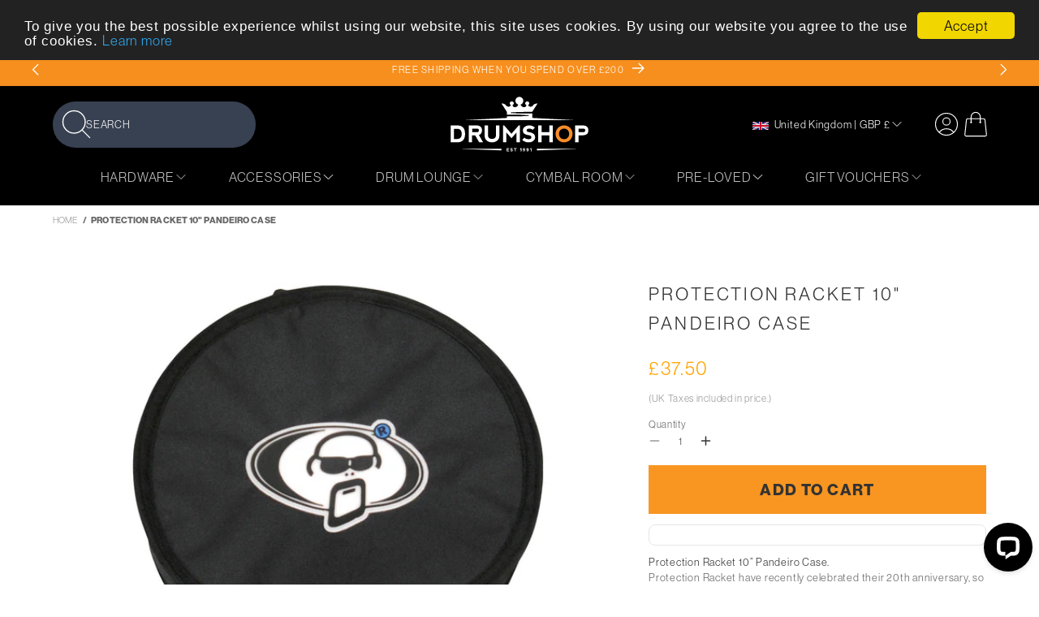

--- FILE ---
content_type: text/html; charset=utf-8
request_url: https://www.drumshop.co.uk/products/protection-racket-10-pandiero-case
body_size: 41891
content:
<!doctype html>
<html class="js" lang="en">
  <head>
    <meta charset="utf-8">
    <meta http-equiv="X-UA-Compatible" content="IE=edge">
    <meta name="viewport" content="width=device-width,initial-scale=1">
    <meta name="theme-color" content="">
    <link rel="canonical" href="https://www.drumshop.co.uk/products/protection-racket-10-pandiero-case"><link rel="icon" type="image/png" href="//www.drumshop.co.uk/cdn/shop/files/drumshop_logo_badge_ea3369d5-a0ee-42f1-b061-473e6adb873a.png?crop=center&height=32&v=1742552354&width=32"><link rel="preconnect" href="https://fonts.shopifycdn.com" crossorigin><title>
      Protection Racket 10&quot; Pandeiro Case
 &ndash; Drum Shop</title>

    
      <meta name="description" content="Protection Racket 10” Pandeiro Case. Protection Racket have recently celebrated their 20th anniversary, so it&#39;s clear they&#39;re a well trusted brand loved by many musicians around the world! Protection Racket are based in Cornwall, UK and actually started out by making bags and cases to protect fragile surfboard and wind">
    

    

<meta property="og:site_name" content="Drum Shop">
<meta property="og:url" content="https://www.drumshop.co.uk/products/protection-racket-10-pandiero-case">
<meta property="og:title" content="Protection Racket 10&quot; Pandeiro Case">
<meta property="og:type" content="product">
<meta property="og:description" content="Protection Racket 10” Pandeiro Case. Protection Racket have recently celebrated their 20th anniversary, so it&#39;s clear they&#39;re a well trusted brand loved by many musicians around the world! Protection Racket are based in Cornwall, UK and actually started out by making bags and cases to protect fragile surfboard and wind"><meta property="og:image" content="http://www.drumshop.co.uk/cdn/shop/products/Pandiero_1.jpg?v=1747159354">
  <meta property="og:image:secure_url" content="https://www.drumshop.co.uk/cdn/shop/products/Pandiero_1.jpg?v=1747159354">
  <meta property="og:image:width" content="1150">
  <meta property="og:image:height" content="990"><meta property="og:price:amount" content="37.50">
  <meta property="og:price:currency" content="GBP"><meta name="twitter:card" content="summary_large_image">
<meta name="twitter:title" content="Protection Racket 10&quot; Pandeiro Case">
<meta name="twitter:description" content="Protection Racket 10” Pandeiro Case. Protection Racket have recently celebrated their 20th anniversary, so it&#39;s clear they&#39;re a well trusted brand loved by many musicians around the world! Protection Racket are based in Cornwall, UK and actually started out by making bags and cases to protect fragile surfboard and wind">


    <script src="//www.drumshop.co.uk/cdn/shop/t/66/assets/constants.js?v=132983761750457495441753730902" defer="defer"></script>
    <script src="//www.drumshop.co.uk/cdn/shop/t/66/assets/pubsub.js?v=158357773527763999511753731021" defer="defer"></script>
    <script src="//www.drumshop.co.uk/cdn/shop/t/66/assets/global.js?v=85026184527219761091753730909" defer="defer"></script>
    <script src="//www.drumshop.co.uk/cdn/shop/t/66/assets/details-disclosure.js?v=13653116266235556501753730905" defer="defer"></script>
    <script src="//www.drumshop.co.uk/cdn/shop/t/66/assets/details-modal.js?v=25581673532751508451753730905" defer="defer"></script>
    <script src="//www.drumshop.co.uk/cdn/shop/t/66/assets/search-form.js?v=133129549252120666541753731030" defer="defer"></script>
    <script src="//www.drumshop.co.uk/cdn/shop/t/66/assets/go-up.js?v=131332278774314662921753730910" defer="defer"></script>
    <script src="//www.drumshop.co.uk/cdn/shop/t/66/assets/swiper.js?v=24006136426978431811753731056" defer="defer"></script>
    <script src="//www.drumshop.co.uk/cdn/shop/t/66/assets/popup.js?v=182717198324274859291753731015" defer="defer"></script>

    <link rel="stylesheet" href="https://use.typekit.net/lon7sxu.css"><script>window.performance && window.performance.mark && window.performance.mark('shopify.content_for_header.start');</script><meta name="google-site-verification" content="ol30oz3FA9iSzAKKh32rxWA7UIsYtPFgiJMleldZWys">
<meta id="shopify-digital-wallet" name="shopify-digital-wallet" content="/2772835/digital_wallets/dialog">
<meta name="shopify-checkout-api-token" content="de30264f8a35ebff29c95ab79849a688">
<meta id="in-context-paypal-metadata" data-shop-id="2772835" data-venmo-supported="false" data-environment="production" data-locale="en_US" data-paypal-v4="true" data-currency="GBP">
<link rel="alternate" type="application/json+oembed" href="https://www.drumshop.co.uk/products/protection-racket-10-pandiero-case.oembed">
<script async="async" src="/checkouts/internal/preloads.js?locale=en-GB"></script>
<script id="apple-pay-shop-capabilities" type="application/json">{"shopId":2772835,"countryCode":"GB","currencyCode":"GBP","merchantCapabilities":["supports3DS"],"merchantId":"gid:\/\/shopify\/Shop\/2772835","merchantName":"Drum Shop","requiredBillingContactFields":["postalAddress","email","phone"],"requiredShippingContactFields":["postalAddress","email","phone"],"shippingType":"shipping","supportedNetworks":["visa","maestro","masterCard","amex","discover","elo"],"total":{"type":"pending","label":"Drum Shop","amount":"1.00"},"shopifyPaymentsEnabled":true,"supportsSubscriptions":true}</script>
<script id="shopify-features" type="application/json">{"accessToken":"de30264f8a35ebff29c95ab79849a688","betas":["rich-media-storefront-analytics"],"domain":"www.drumshop.co.uk","predictiveSearch":true,"shopId":2772835,"locale":"en"}</script>
<script>var Shopify = Shopify || {};
Shopify.shop = "thedrumshop.myshopify.com";
Shopify.locale = "en";
Shopify.currency = {"active":"GBP","rate":"1.0"};
Shopify.country = "GB";
Shopify.theme = {"name":"Drumshop 2.0 - Inventory Update","id":180582351234,"schema_name":"Dawn","schema_version":"15.2.0","theme_store_id":887,"role":"main"};
Shopify.theme.handle = "null";
Shopify.theme.style = {"id":null,"handle":null};
Shopify.cdnHost = "www.drumshop.co.uk/cdn";
Shopify.routes = Shopify.routes || {};
Shopify.routes.root = "/";</script>
<script type="module">!function(o){(o.Shopify=o.Shopify||{}).modules=!0}(window);</script>
<script>!function(o){function n(){var o=[];function n(){o.push(Array.prototype.slice.apply(arguments))}return n.q=o,n}var t=o.Shopify=o.Shopify||{};t.loadFeatures=n(),t.autoloadFeatures=n()}(window);</script>
<script id="shop-js-analytics" type="application/json">{"pageType":"product"}</script>
<script defer="defer" async type="module" src="//www.drumshop.co.uk/cdn/shopifycloud/shop-js/modules/v2/client.init-shop-cart-sync_DtuiiIyl.en.esm.js"></script>
<script defer="defer" async type="module" src="//www.drumshop.co.uk/cdn/shopifycloud/shop-js/modules/v2/chunk.common_CUHEfi5Q.esm.js"></script>
<script type="module">
  await import("//www.drumshop.co.uk/cdn/shopifycloud/shop-js/modules/v2/client.init-shop-cart-sync_DtuiiIyl.en.esm.js");
await import("//www.drumshop.co.uk/cdn/shopifycloud/shop-js/modules/v2/chunk.common_CUHEfi5Q.esm.js");

  window.Shopify.SignInWithShop?.initShopCartSync?.({"fedCMEnabled":true,"windoidEnabled":true});

</script>
<script>(function() {
  var isLoaded = false;
  function asyncLoad() {
    if (isLoaded) return;
    isLoaded = true;
    var urls = ["https:\/\/s3.eu-west-1.amazonaws.com\/production-klarna-il-shopify-osm\/0b7fe7c4a98ef8166eeafee767bc667686567a25\/thedrumshop.myshopify.com-1764672119134.js?shop=thedrumshop.myshopify.com"];
    for (var i = 0; i < urls.length; i++) {
      var s = document.createElement('script');
      s.type = 'text/javascript';
      s.async = true;
      s.src = urls[i];
      var x = document.getElementsByTagName('script')[0];
      x.parentNode.insertBefore(s, x);
    }
  };
  if(window.attachEvent) {
    window.attachEvent('onload', asyncLoad);
  } else {
    window.addEventListener('load', asyncLoad, false);
  }
})();</script>
<script id="__st">var __st={"a":2772835,"offset":0,"reqid":"8bed1a32-bfb4-42af-a0f5-6f358cf48e44-1767651976","pageurl":"www.drumshop.co.uk\/products\/protection-racket-10-pandiero-case","u":"62031aa5b35c","p":"product","rtyp":"product","rid":261506345};</script>
<script>window.ShopifyPaypalV4VisibilityTracking = true;</script>
<script id="captcha-bootstrap">!function(){'use strict';const t='contact',e='account',n='new_comment',o=[[t,t],['blogs',n],['comments',n],[t,'customer']],c=[[e,'customer_login'],[e,'guest_login'],[e,'recover_customer_password'],[e,'create_customer']],r=t=>t.map((([t,e])=>`form[action*='/${t}']:not([data-nocaptcha='true']) input[name='form_type'][value='${e}']`)).join(','),a=t=>()=>t?[...document.querySelectorAll(t)].map((t=>t.form)):[];function s(){const t=[...o],e=r(t);return a(e)}const i='password',u='form_key',d=['recaptcha-v3-token','g-recaptcha-response','h-captcha-response',i],f=()=>{try{return window.sessionStorage}catch{return}},m='__shopify_v',_=t=>t.elements[u];function p(t,e,n=!1){try{const o=window.sessionStorage,c=JSON.parse(o.getItem(e)),{data:r}=function(t){const{data:e,action:n}=t;return t[m]||n?{data:e,action:n}:{data:t,action:n}}(c);for(const[e,n]of Object.entries(r))t.elements[e]&&(t.elements[e].value=n);n&&o.removeItem(e)}catch(o){console.error('form repopulation failed',{error:o})}}const l='form_type',E='cptcha';function T(t){t.dataset[E]=!0}const w=window,h=w.document,L='Shopify',v='ce_forms',y='captcha';let A=!1;((t,e)=>{const n=(g='f06e6c50-85a8-45c8-87d0-21a2b65856fe',I='https://cdn.shopify.com/shopifycloud/storefront-forms-hcaptcha/ce_storefront_forms_captcha_hcaptcha.v1.5.2.iife.js',D={infoText:'Protected by hCaptcha',privacyText:'Privacy',termsText:'Terms'},(t,e,n)=>{const o=w[L][v],c=o.bindForm;if(c)return c(t,g,e,D).then(n);var r;o.q.push([[t,g,e,D],n]),r=I,A||(h.body.append(Object.assign(h.createElement('script'),{id:'captcha-provider',async:!0,src:r})),A=!0)});var g,I,D;w[L]=w[L]||{},w[L][v]=w[L][v]||{},w[L][v].q=[],w[L][y]=w[L][y]||{},w[L][y].protect=function(t,e){n(t,void 0,e),T(t)},Object.freeze(w[L][y]),function(t,e,n,w,h,L){const[v,y,A,g]=function(t,e,n){const i=e?o:[],u=t?c:[],d=[...i,...u],f=r(d),m=r(i),_=r(d.filter((([t,e])=>n.includes(e))));return[a(f),a(m),a(_),s()]}(w,h,L),I=t=>{const e=t.target;return e instanceof HTMLFormElement?e:e&&e.form},D=t=>v().includes(t);t.addEventListener('submit',(t=>{const e=I(t);if(!e)return;const n=D(e)&&!e.dataset.hcaptchaBound&&!e.dataset.recaptchaBound,o=_(e),c=g().includes(e)&&(!o||!o.value);(n||c)&&t.preventDefault(),c&&!n&&(function(t){try{if(!f())return;!function(t){const e=f();if(!e)return;const n=_(t);if(!n)return;const o=n.value;o&&e.removeItem(o)}(t);const e=Array.from(Array(32),(()=>Math.random().toString(36)[2])).join('');!function(t,e){_(t)||t.append(Object.assign(document.createElement('input'),{type:'hidden',name:u})),t.elements[u].value=e}(t,e),function(t,e){const n=f();if(!n)return;const o=[...t.querySelectorAll(`input[type='${i}']`)].map((({name:t})=>t)),c=[...d,...o],r={};for(const[a,s]of new FormData(t).entries())c.includes(a)||(r[a]=s);n.setItem(e,JSON.stringify({[m]:1,action:t.action,data:r}))}(t,e)}catch(e){console.error('failed to persist form',e)}}(e),e.submit())}));const S=(t,e)=>{t&&!t.dataset[E]&&(n(t,e.some((e=>e===t))),T(t))};for(const o of['focusin','change'])t.addEventListener(o,(t=>{const e=I(t);D(e)&&S(e,y())}));const B=e.get('form_key'),M=e.get(l),P=B&&M;t.addEventListener('DOMContentLoaded',(()=>{const t=y();if(P)for(const e of t)e.elements[l].value===M&&p(e,B);[...new Set([...A(),...v().filter((t=>'true'===t.dataset.shopifyCaptcha))])].forEach((e=>S(e,t)))}))}(h,new URLSearchParams(w.location.search),n,t,e,['guest_login'])})(!0,!0)}();</script>
<script integrity="sha256-4kQ18oKyAcykRKYeNunJcIwy7WH5gtpwJnB7kiuLZ1E=" data-source-attribution="shopify.loadfeatures" defer="defer" src="//www.drumshop.co.uk/cdn/shopifycloud/storefront/assets/storefront/load_feature-a0a9edcb.js" crossorigin="anonymous"></script>
<script data-source-attribution="shopify.dynamic_checkout.dynamic.init">var Shopify=Shopify||{};Shopify.PaymentButton=Shopify.PaymentButton||{isStorefrontPortableWallets:!0,init:function(){window.Shopify.PaymentButton.init=function(){};var t=document.createElement("script");t.src="https://www.drumshop.co.uk/cdn/shopifycloud/portable-wallets/latest/portable-wallets.en.js",t.type="module",document.head.appendChild(t)}};
</script>
<script data-source-attribution="shopify.dynamic_checkout.buyer_consent">
  function portableWalletsHideBuyerConsent(e){var t=document.getElementById("shopify-buyer-consent"),n=document.getElementById("shopify-subscription-policy-button");t&&n&&(t.classList.add("hidden"),t.setAttribute("aria-hidden","true"),n.removeEventListener("click",e))}function portableWalletsShowBuyerConsent(e){var t=document.getElementById("shopify-buyer-consent"),n=document.getElementById("shopify-subscription-policy-button");t&&n&&(t.classList.remove("hidden"),t.removeAttribute("aria-hidden"),n.addEventListener("click",e))}window.Shopify?.PaymentButton&&(window.Shopify.PaymentButton.hideBuyerConsent=portableWalletsHideBuyerConsent,window.Shopify.PaymentButton.showBuyerConsent=portableWalletsShowBuyerConsent);
</script>
<script data-source-attribution="shopify.dynamic_checkout.cart.bootstrap">document.addEventListener("DOMContentLoaded",(function(){function t(){return document.querySelector("shopify-accelerated-checkout-cart, shopify-accelerated-checkout")}if(t())Shopify.PaymentButton.init();else{new MutationObserver((function(e,n){t()&&(Shopify.PaymentButton.init(),n.disconnect())})).observe(document.body,{childList:!0,subtree:!0})}}));
</script>
<link id="shopify-accelerated-checkout-styles" rel="stylesheet" media="screen" href="https://www.drumshop.co.uk/cdn/shopifycloud/portable-wallets/latest/accelerated-checkout-backwards-compat.css" crossorigin="anonymous">
<style id="shopify-accelerated-checkout-cart">
        #shopify-buyer-consent {
  margin-top: 1em;
  display: inline-block;
  width: 100%;
}

#shopify-buyer-consent.hidden {
  display: none;
}

#shopify-subscription-policy-button {
  background: none;
  border: none;
  padding: 0;
  text-decoration: underline;
  font-size: inherit;
  cursor: pointer;
}

#shopify-subscription-policy-button::before {
  box-shadow: none;
}

      </style>
<script id="sections-script" data-sections="header" defer="defer" src="//www.drumshop.co.uk/cdn/shop/t/66/compiled_assets/scripts.js?29166"></script>
<script>window.performance && window.performance.mark && window.performance.mark('shopify.content_for_header.end');</script>


    <style data-shopify>
      @font-face {
  font-family: Montserrat;
  font-weight: 400;
  font-style: normal;
  font-display: swap;
  src: url("//www.drumshop.co.uk/cdn/fonts/montserrat/montserrat_n4.81949fa0ac9fd2021e16436151e8eaa539321637.woff2") format("woff2"),
       url("//www.drumshop.co.uk/cdn/fonts/montserrat/montserrat_n4.a6c632ca7b62da89c3594789ba828388aac693fe.woff") format("woff");
}

      @font-face {
  font-family: Montserrat;
  font-weight: 700;
  font-style: normal;
  font-display: swap;
  src: url("//www.drumshop.co.uk/cdn/fonts/montserrat/montserrat_n7.3c434e22befd5c18a6b4afadb1e3d77c128c7939.woff2") format("woff2"),
       url("//www.drumshop.co.uk/cdn/fonts/montserrat/montserrat_n7.5d9fa6e2cae713c8fb539a9876489d86207fe957.woff") format("woff");
}

      @font-face {
  font-family: Montserrat;
  font-weight: 400;
  font-style: italic;
  font-display: swap;
  src: url("//www.drumshop.co.uk/cdn/fonts/montserrat/montserrat_i4.5a4ea298b4789e064f62a29aafc18d41f09ae59b.woff2") format("woff2"),
       url("//www.drumshop.co.uk/cdn/fonts/montserrat/montserrat_i4.072b5869c5e0ed5b9d2021e4c2af132e16681ad2.woff") format("woff");
}

      @font-face {
  font-family: Montserrat;
  font-weight: 700;
  font-style: italic;
  font-display: swap;
  src: url("//www.drumshop.co.uk/cdn/fonts/montserrat/montserrat_i7.a0d4a463df4f146567d871890ffb3c80408e7732.woff2") format("woff2"),
       url("//www.drumshop.co.uk/cdn/fonts/montserrat/montserrat_i7.f6ec9f2a0681acc6f8152c40921d2a4d2e1a2c78.woff") format("woff");
}

      @font-face {
  font-family: Montserrat;
  font-weight: 400;
  font-style: normal;
  font-display: swap;
  src: url("//www.drumshop.co.uk/cdn/fonts/montserrat/montserrat_n4.81949fa0ac9fd2021e16436151e8eaa539321637.woff2") format("woff2"),
       url("//www.drumshop.co.uk/cdn/fonts/montserrat/montserrat_n4.a6c632ca7b62da89c3594789ba828388aac693fe.woff") format("woff");
}


      
        :root,
        .color-scheme-1 {
          --color-background: 255,255,255;
        
          --gradient-background: #ffffff;
        

        

        --color-foreground: 51,51,51;
        --color-background-contrast: 191,191,191;
        --color-shadow: 51,51,51;
        --color-button: 248,150,33;
        --color-button-text: 51,51,51;
        --color-secondary-button: 255,255,255;
        --color-secondary-button-text: 248,150,33;
        --color-link: 248,150,33;
        --color-badge-foreground: 51,51,51;
        --color-badge-background: 255,255,255;
        --color-badge-border: 51,51,51;
        --payment-terms-background-color: rgb(255 255 255);
      }
      
        
        .color-scheme-2 {
          --color-background: 255,255,255;
        
          --gradient-background: #ffffff;
        

        

        --color-foreground: 0,0,0;
        --color-background-contrast: 191,191,191;
        --color-shadow: 0,0,0;
        --color-button: 247,143,30;
        --color-button-text: 255,255,255;
        --color-secondary-button: 255,255,255;
        --color-secondary-button-text: 247,143,30;
        --color-link: 247,143,30;
        --color-badge-foreground: 0,0,0;
        --color-badge-background: 255,255,255;
        --color-badge-border: 0,0,0;
        --payment-terms-background-color: rgb(255 255 255);
      }
      
        
        .color-scheme-3 {
          --color-background: 0,0,0;
        
          --gradient-background: #000000;
        

        

        --color-foreground: 255,255,255;
        --color-background-contrast: 128,128,128;
        --color-shadow: 18,18,18;
        --color-button: 247,143,30;
        --color-button-text: 255,255,255;
        --color-secondary-button: 0,0,0;
        --color-secondary-button-text: 247,143,30;
        --color-link: 247,143,30;
        --color-badge-foreground: 255,255,255;
        --color-badge-background: 0,0,0;
        --color-badge-border: 255,255,255;
        --payment-terms-background-color: rgb(0 0 0);
      }
      
        
        .color-scheme-4 {
          --color-background: 18,18,18;
        
          --gradient-background: #121212;
        

        

        --color-foreground: 255,255,255;
        --color-background-contrast: 146,146,146;
        --color-shadow: 18,18,18;
        --color-button: 255,255,255;
        --color-button-text: 18,18,18;
        --color-secondary-button: 18,18,18;
        --color-secondary-button-text: 255,255,255;
        --color-link: 255,255,255;
        --color-badge-foreground: 255,255,255;
        --color-badge-background: 18,18,18;
        --color-badge-border: 255,255,255;
        --payment-terms-background-color: rgb(18 18 18);
      }
      
        
        .color-scheme-5 {
          --color-background: 247,143,30;
        
          --gradient-background: #f78f1e;
        

        

        --color-foreground: 255,255,255;
        --color-background-contrast: 144,78,5;
        --color-shadow: 18,18,18;
        --color-button: 255,255,255;
        --color-button-text: 51,51,51;
        --color-secondary-button: 247,143,30;
        --color-secondary-button-text: 255,255,255;
        --color-link: 255,255,255;
        --color-badge-foreground: 255,255,255;
        --color-badge-background: 247,143,30;
        --color-badge-border: 255,255,255;
        --payment-terms-background-color: rgb(247 143 30);
      }
      
        
        .color-scheme-9a70bb57-a241-46cf-bca2-96ec6a44b5b1 {
          --color-background: 255,255,255;
        
          --gradient-background: #ffffff;
        

        

        --color-foreground: 51,51,51;
        --color-background-contrast: 191,191,191;
        --color-shadow: 0,0,0;
        --color-button: 255,255,255;
        --color-button-text: 51,51,51;
        --color-secondary-button: 255,255,255;
        --color-secondary-button-text: 247,143,30;
        --color-link: 247,143,30;
        --color-badge-foreground: 51,51,51;
        --color-badge-background: 255,255,255;
        --color-badge-border: 51,51,51;
        --payment-terms-background-color: rgb(255 255 255);
      }
      
        
        .color-scheme-a02af1f5-68ed-4a34-912c-a6bf3c2ac180 {
          --color-background: 249,249,249;
        
          --gradient-background: #f9f9f9;
        

        

        --color-foreground: 51,51,51;
        --color-background-contrast: 185,185,185;
        --color-shadow: 51,51,51;
        --color-button: 247,143,30;
        --color-button-text: 51,51,51;
        --color-secondary-button: 249,249,249;
        --color-secondary-button-text: 247,143,30;
        --color-link: 247,143,30;
        --color-badge-foreground: 51,51,51;
        --color-badge-background: 249,249,249;
        --color-badge-border: 51,51,51;
        --payment-terms-background-color: rgb(249 249 249);
      }
      
        
        .color-scheme-0efb3a07-c68c-4b21-8dda-18a0706429f9 {
          --color-background: 254,213,163;
        
          --gradient-background: #fed5a3;
        

        

        --color-foreground: 51,51,51;
        --color-background-contrast: 253,155,37;
        --color-shadow: 51,51,51;
        --color-button: 248,150,33;
        --color-button-text: 51,51,51;
        --color-secondary-button: 254,213,163;
        --color-secondary-button-text: 248,150,33;
        --color-link: 248,150,33;
        --color-badge-foreground: 51,51,51;
        --color-badge-background: 254,213,163;
        --color-badge-border: 51,51,51;
        --payment-terms-background-color: rgb(254 213 163);
      }
      
        
        .color-scheme-0e70fc74-63d2-418e-984a-e187d597966c {
          --color-background: 255,255,255;
        
          --gradient-background: #ffffff;
        

        

        --color-foreground: 255,255,255;
        --color-background-contrast: 191,191,191;
        --color-shadow: 51,51,51;
        --color-button: 197,0,0;
        --color-button-text: 255,255,255;
        --color-secondary-button: 255,255,255;
        --color-secondary-button-text: 197,0,0;
        --color-link: 197,0,0;
        --color-badge-foreground: 255,255,255;
        --color-badge-background: 255,255,255;
        --color-badge-border: 255,255,255;
        --payment-terms-background-color: rgb(255 255 255);
      }
      

      body, .color-scheme-1, .color-scheme-2, .color-scheme-3, .color-scheme-4, .color-scheme-5, .color-scheme-9a70bb57-a241-46cf-bca2-96ec6a44b5b1, .color-scheme-a02af1f5-68ed-4a34-912c-a6bf3c2ac180, .color-scheme-0efb3a07-c68c-4b21-8dda-18a0706429f9, .color-scheme-0e70fc74-63d2-418e-984a-e187d597966c {
        color: rgba(var(--color-foreground), 0.75);
        background-color: rgb(var(--color-background));
      }

      :root {--font-body-family: "neue-haas-grotesk-display", sans-serif;--font-body-style: normal;
        --font-body-weight: 400;
        --font-body-weight-bold: 700;--font-heading-family: "neue-haas-grotesk-display", sans-serif;--font-heading-style: normal;
        --font-heading-weight: 400;

        --font-body-scale: 1.0;
        --font-heading-scale: 1.0;

        --media-padding: px;
        --media-border-opacity: 0.05;
        --media-border-width: 1px;
        --media-radius: 0px;
        --media-shadow-opacity: 0.0;
        --media-shadow-horizontal-offset: 0px;
        --media-shadow-vertical-offset: 4px;
        --media-shadow-blur-radius: 5px;
        --media-shadow-visible: 0;

        --page-width: 100rem;
        --page-width-margin: 0rem;

        --product-card-image-padding: 0.0rem;
        --product-card-corner-radius: 0.0rem;
        --product-card-text-alignment: left;
        --product-card-border-width: 0.0rem;
        --product-card-border-opacity: 0.1;
        --product-card-shadow-opacity: 0.0;
        --product-card-shadow-visible: 0;
        --product-card-shadow-horizontal-offset: 0.0rem;
        --product-card-shadow-vertical-offset: 0.4rem;
        --product-card-shadow-blur-radius: 0.5rem;

        --collection-card-image-padding: 0.0rem;
        --collection-card-corner-radius: 0.0rem;
        --collection-card-text-alignment: left;
        --collection-card-border-width: 0.0rem;
        --collection-card-border-opacity: 0.1;
        --collection-card-shadow-opacity: 0.0;
        --collection-card-shadow-visible: 0;
        --collection-card-shadow-horizontal-offset: 0.0rem;
        --collection-card-shadow-vertical-offset: 0.4rem;
        --collection-card-shadow-blur-radius: 0.5rem;

        --blog-card-image-padding: 0.0rem;
        --blog-card-corner-radius: 0.0rem;
        --blog-card-text-alignment: center;
        --blog-card-border-width: 0.0rem;
        --blog-card-border-opacity: 0.1;
        --blog-card-shadow-opacity: 0.0;
        --blog-card-shadow-visible: 0;
        --blog-card-shadow-horizontal-offset: 0.0rem;
        --blog-card-shadow-vertical-offset: 0.4rem;
        --blog-card-shadow-blur-radius: 0.5rem;

        --badge-corner-radius: 0.0rem;

        --popup-border-width: 1px;
        --popup-border-opacity: 0.1;
        --popup-corner-radius: 0.5rem;
        --popup-shadow-opacity: 0.1;
        --popup-shadow-horizontal-offset: 0px;
        --popup-shadow-vertical-offset: 4px;
        --popup-shadow-blur-radius: 12px;

        --drawer-border-width: 1px;
        --drawer-border-opacity: 0.1;
        --drawer-shadow-opacity: 0.0;
        --drawer-shadow-horizontal-offset: 0px;
        --drawer-shadow-vertical-offset: 4px;
        --drawer-shadow-blur-radius: 5px;

        --spacing-sections-desktop: 0px;
        --spacing-sections-mobile: 0px;

        --grid-desktop-vertical-spacing: 40px;
        --grid-desktop-horizontal-spacing: 40px;
        --grid-mobile-vertical-spacing: 20px;
        --grid-mobile-horizontal-spacing: 20px;

        --text-boxes-border-opacity: 0.1;
        --text-boxes-border-width: 0px;
        --text-boxes-radius: 0px;
        --text-boxes-shadow-opacity: 0.0;
        --text-boxes-shadow-visible: 0;
        --text-boxes-shadow-horizontal-offset: 0px;
        --text-boxes-shadow-vertical-offset: 4px;
        --text-boxes-shadow-blur-radius: 5px;

        --buttons-radius: 0px;
        --buttons-radius-outset: 0px;
        --buttons-border-width: 1px;
        --buttons-border-opacity: 1.0;
        --buttons-shadow-opacity: 0.0;
        --buttons-shadow-visible: 0;
        --buttons-shadow-horizontal-offset: 0px;
        --buttons-shadow-vertical-offset: 0px;
        --buttons-shadow-blur-radius: 0px;
        --buttons-border-offset: 0px;

        --inputs-radius: 0px;
        --inputs-border-width: 1px;
        --inputs-border-opacity: 0.55;
        --inputs-shadow-opacity: 0.0;
        --inputs-shadow-horizontal-offset: 0px;
        --inputs-margin-offset: 0px;
        --inputs-shadow-vertical-offset: 4px;
        --inputs-shadow-blur-radius: 5px;
        --inputs-radius-outset: 0px;

        --variant-pills-radius: 40px;
        --variant-pills-border-width: 1px;
        --variant-pills-border-opacity: 0.55;
        --variant-pills-shadow-opacity: 0.0;
        --variant-pills-shadow-horizontal-offset: 0px;
        --variant-pills-shadow-vertical-offset: 4px;
        --variant-pills-shadow-blur-radius: 5px;
      }

      *,
      *::before,
      *::after {
        box-sizing: inherit;
      }

      html {
        box-sizing: border-box;
        font-size: 13px;
        height: 100%;
      }

      body {
        display: grid;
        grid-template-rows: auto auto 1fr auto;
        grid-template-columns: 100%;
        min-height: 100%;
        margin: 0;
        font-size: 1rem;
        letter-spacing: 0.06rem;
        line-height: calc(1 + 0.8 / var(--font-body-scale));
        font-family: var(--font-body-family);
        font-style: var(--font-body-style);
        font-weight: var(--font-body-weight);
      }

      @media screen and (min-width: 750px) {
        body {
          font-size: 1rem;
        }
      }
    </style>

    <link href="//www.drumshop.co.uk/cdn/shop/t/66/assets/base.css?v=81620661295013941051765481098" rel="stylesheet" type="text/css" media="all" />
    <link href="//www.drumshop.co.uk/cdn/shop/t/66/assets/swiper.css?v=18649028253925240381753731054" rel="stylesheet" type="text/css" media="all" />
    <link href="//www.drumshop.co.uk/cdn/shop/t/66/assets/twcompiled.css?v=24714971822626246771757683571" rel="stylesheet" type="text/css" media="all" />
    <link rel="stylesheet" href="//www.drumshop.co.uk/cdn/shop/t/66/assets/component-cart-items.css?v=126076585360942461021753730869" media="print" onload="this.media='all'">
    <link
      media="none"
      onload="if(media!=='all')media='all'"
      href="//www.drumshop.co.uk/cdn/shop/t/66/assets/micromodal.css?v=6810465055166289251753731009"
      rel="stylesheet"
      type="text/css"
    ><link href="//www.drumshop.co.uk/cdn/shop/t/66/assets/component-cart-drawer.css?v=170065407743896695141753730868" rel="stylesheet" type="text/css" media="all" />
      <link href="//www.drumshop.co.uk/cdn/shop/t/66/assets/component-cart.css?v=38462564054067053731753730871" rel="stylesheet" type="text/css" media="all" />
      <link href="//www.drumshop.co.uk/cdn/shop/t/66/assets/component-totals.css?v=31977967028529585171753730899" rel="stylesheet" type="text/css" media="all" />
      <link href="//www.drumshop.co.uk/cdn/shop/t/66/assets/component-price.css?v=145466556741704903261753730889" rel="stylesheet" type="text/css" media="all" />
      <link href="//www.drumshop.co.uk/cdn/shop/t/66/assets/component-discounts.css?v=152760482443307489271753730875" rel="stylesheet" type="text/css" media="all" />

      <link rel="preload" as="font" href="//www.drumshop.co.uk/cdn/fonts/montserrat/montserrat_n4.81949fa0ac9fd2021e16436151e8eaa539321637.woff2" type="font/woff2" crossorigin>
      

      <link rel="preload" as="font" href="//www.drumshop.co.uk/cdn/fonts/montserrat/montserrat_n4.81949fa0ac9fd2021e16436151e8eaa539321637.woff2" type="font/woff2" crossorigin>
      
<link href="//www.drumshop.co.uk/cdn/shop/t/66/assets/component-localization-form.css?v=101595169390764931911753730880" rel="stylesheet" type="text/css" media="all" />
      <script src="//www.drumshop.co.uk/cdn/shop/t/66/assets/localization-form.js?v=144176611646395275351753730989" defer="defer"></script><link
        rel="stylesheet"
        href="//www.drumshop.co.uk/cdn/shop/t/66/assets/component-predictive-search.css?v=27337814082531186461753730888"
        media="print"
        onload="this.media='all'"
      ><script>
      if (Shopify.designMode) {
        document.documentElement.classList.add('shopify-design-mode');
      }
    </script>

    
      <script defer type="text/javascript" src="//www.drumshop.co.uk/cdn/shop/t/66/assets/livechat.js?v=45027261155119464021753730987"></script>
    

    
     <script type="text/javascript">
    (function(c,l,a,r,i,t,y){
        c[a]=c[a]||function(){(c[a].q=c[a].q||[]).push(arguments)};
        t=l.createElement(r);t.async=1;t.src="https://www.clarity.ms/tag/"+i;
        y=l.getElementsByTagName(r)[0];y.parentNode.insertBefore(t,y);
    })(window, document, "clarity", "script", "t9145aa2d7");
</script>
    
  <!-- BEGIN app block: shopify://apps/microsoft-clarity/blocks/clarity_js/31c3d126-8116-4b4a-8ba1-baeda7c4aeea -->
<script type="text/javascript">
  (function (c, l, a, r, i, t, y) {
    c[a] = c[a] || function () { (c[a].q = c[a].q || []).push(arguments); };
    t = l.createElement(r); t.async = 1; t.src = "https://www.clarity.ms/tag/" + i + "?ref=shopify";
    y = l.getElementsByTagName(r)[0]; y.parentNode.insertBefore(t, y);

    c.Shopify.loadFeatures([{ name: "consent-tracking-api", version: "0.1" }], error => {
      if (error) {
        console.error("Error loading Shopify features:", error);
        return;
      }

      c[a]('consentv2', {
        ad_Storage: c.Shopify.customerPrivacy.marketingAllowed() ? "granted" : "denied",
        analytics_Storage: c.Shopify.customerPrivacy.analyticsProcessingAllowed() ? "granted" : "denied",
      });
    });

    l.addEventListener("visitorConsentCollected", function (e) {
      c[a]('consentv2', {
        ad_Storage: e.detail.marketingAllowed ? "granted" : "denied",
        analytics_Storage: e.detail.analyticsAllowed ? "granted" : "denied",
      });
    });
  })(window, document, "clarity", "script", "ti9oatttg2");
</script>



<!-- END app block --><!-- BEGIN app block: shopify://apps/microsoft-clarity/blocks/brandAgents_js/31c3d126-8116-4b4a-8ba1-baeda7c4aeea -->





<!-- END app block --><script src="https://cdn.shopify.com/extensions/6da6ffdd-cf2b-4a18-80e5-578ff81399ca/klarna-on-site-messaging-33/assets/index.js" type="text/javascript" defer="defer"></script>
<link href="https://monorail-edge.shopifysvc.com" rel="dns-prefetch">
<script>(function(){if ("sendBeacon" in navigator && "performance" in window) {try {var session_token_from_headers = performance.getEntriesByType('navigation')[0].serverTiming.find(x => x.name == '_s').description;} catch {var session_token_from_headers = undefined;}var session_cookie_matches = document.cookie.match(/_shopify_s=([^;]*)/);var session_token_from_cookie = session_cookie_matches && session_cookie_matches.length === 2 ? session_cookie_matches[1] : "";var session_token = session_token_from_headers || session_token_from_cookie || "";function handle_abandonment_event(e) {var entries = performance.getEntries().filter(function(entry) {return /monorail-edge.shopifysvc.com/.test(entry.name);});if (!window.abandonment_tracked && entries.length === 0) {window.abandonment_tracked = true;var currentMs = Date.now();var navigation_start = performance.timing.navigationStart;var payload = {shop_id: 2772835,url: window.location.href,navigation_start,duration: currentMs - navigation_start,session_token,page_type: "product"};window.navigator.sendBeacon("https://monorail-edge.shopifysvc.com/v1/produce", JSON.stringify({schema_id: "online_store_buyer_site_abandonment/1.1",payload: payload,metadata: {event_created_at_ms: currentMs,event_sent_at_ms: currentMs}}));}}window.addEventListener('pagehide', handle_abandonment_event);}}());</script>
<script id="web-pixels-manager-setup">(function e(e,d,r,n,o){if(void 0===o&&(o={}),!Boolean(null===(a=null===(i=window.Shopify)||void 0===i?void 0:i.analytics)||void 0===a?void 0:a.replayQueue)){var i,a;window.Shopify=window.Shopify||{};var t=window.Shopify;t.analytics=t.analytics||{};var s=t.analytics;s.replayQueue=[],s.publish=function(e,d,r){return s.replayQueue.push([e,d,r]),!0};try{self.performance.mark("wpm:start")}catch(e){}var l=function(){var e={modern:/Edge?\/(1{2}[4-9]|1[2-9]\d|[2-9]\d{2}|\d{4,})\.\d+(\.\d+|)|Firefox\/(1{2}[4-9]|1[2-9]\d|[2-9]\d{2}|\d{4,})\.\d+(\.\d+|)|Chrom(ium|e)\/(9{2}|\d{3,})\.\d+(\.\d+|)|(Maci|X1{2}).+ Version\/(15\.\d+|(1[6-9]|[2-9]\d|\d{3,})\.\d+)([,.]\d+|)( \(\w+\)|)( Mobile\/\w+|) Safari\/|Chrome.+OPR\/(9{2}|\d{3,})\.\d+\.\d+|(CPU[ +]OS|iPhone[ +]OS|CPU[ +]iPhone|CPU IPhone OS|CPU iPad OS)[ +]+(15[._]\d+|(1[6-9]|[2-9]\d|\d{3,})[._]\d+)([._]\d+|)|Android:?[ /-](13[3-9]|1[4-9]\d|[2-9]\d{2}|\d{4,})(\.\d+|)(\.\d+|)|Android.+Firefox\/(13[5-9]|1[4-9]\d|[2-9]\d{2}|\d{4,})\.\d+(\.\d+|)|Android.+Chrom(ium|e)\/(13[3-9]|1[4-9]\d|[2-9]\d{2}|\d{4,})\.\d+(\.\d+|)|SamsungBrowser\/([2-9]\d|\d{3,})\.\d+/,legacy:/Edge?\/(1[6-9]|[2-9]\d|\d{3,})\.\d+(\.\d+|)|Firefox\/(5[4-9]|[6-9]\d|\d{3,})\.\d+(\.\d+|)|Chrom(ium|e)\/(5[1-9]|[6-9]\d|\d{3,})\.\d+(\.\d+|)([\d.]+$|.*Safari\/(?![\d.]+ Edge\/[\d.]+$))|(Maci|X1{2}).+ Version\/(10\.\d+|(1[1-9]|[2-9]\d|\d{3,})\.\d+)([,.]\d+|)( \(\w+\)|)( Mobile\/\w+|) Safari\/|Chrome.+OPR\/(3[89]|[4-9]\d|\d{3,})\.\d+\.\d+|(CPU[ +]OS|iPhone[ +]OS|CPU[ +]iPhone|CPU IPhone OS|CPU iPad OS)[ +]+(10[._]\d+|(1[1-9]|[2-9]\d|\d{3,})[._]\d+)([._]\d+|)|Android:?[ /-](13[3-9]|1[4-9]\d|[2-9]\d{2}|\d{4,})(\.\d+|)(\.\d+|)|Mobile Safari.+OPR\/([89]\d|\d{3,})\.\d+\.\d+|Android.+Firefox\/(13[5-9]|1[4-9]\d|[2-9]\d{2}|\d{4,})\.\d+(\.\d+|)|Android.+Chrom(ium|e)\/(13[3-9]|1[4-9]\d|[2-9]\d{2}|\d{4,})\.\d+(\.\d+|)|Android.+(UC? ?Browser|UCWEB|U3)[ /]?(15\.([5-9]|\d{2,})|(1[6-9]|[2-9]\d|\d{3,})\.\d+)\.\d+|SamsungBrowser\/(5\.\d+|([6-9]|\d{2,})\.\d+)|Android.+MQ{2}Browser\/(14(\.(9|\d{2,})|)|(1[5-9]|[2-9]\d|\d{3,})(\.\d+|))(\.\d+|)|K[Aa][Ii]OS\/(3\.\d+|([4-9]|\d{2,})\.\d+)(\.\d+|)/},d=e.modern,r=e.legacy,n=navigator.userAgent;return n.match(d)?"modern":n.match(r)?"legacy":"unknown"}(),u="modern"===l?"modern":"legacy",c=(null!=n?n:{modern:"",legacy:""})[u],f=function(e){return[e.baseUrl,"/wpm","/b",e.hashVersion,"modern"===e.buildTarget?"m":"l",".js"].join("")}({baseUrl:d,hashVersion:r,buildTarget:u}),m=function(e){var d=e.version,r=e.bundleTarget,n=e.surface,o=e.pageUrl,i=e.monorailEndpoint;return{emit:function(e){var a=e.status,t=e.errorMsg,s=(new Date).getTime(),l=JSON.stringify({metadata:{event_sent_at_ms:s},events:[{schema_id:"web_pixels_manager_load/3.1",payload:{version:d,bundle_target:r,page_url:o,status:a,surface:n,error_msg:t},metadata:{event_created_at_ms:s}}]});if(!i)return console&&console.warn&&console.warn("[Web Pixels Manager] No Monorail endpoint provided, skipping logging."),!1;try{return self.navigator.sendBeacon.bind(self.navigator)(i,l)}catch(e){}var u=new XMLHttpRequest;try{return u.open("POST",i,!0),u.setRequestHeader("Content-Type","text/plain"),u.send(l),!0}catch(e){return console&&console.warn&&console.warn("[Web Pixels Manager] Got an unhandled error while logging to Monorail."),!1}}}}({version:r,bundleTarget:l,surface:e.surface,pageUrl:self.location.href,monorailEndpoint:e.monorailEndpoint});try{o.browserTarget=l,function(e){var d=e.src,r=e.async,n=void 0===r||r,o=e.onload,i=e.onerror,a=e.sri,t=e.scriptDataAttributes,s=void 0===t?{}:t,l=document.createElement("script"),u=document.querySelector("head"),c=document.querySelector("body");if(l.async=n,l.src=d,a&&(l.integrity=a,l.crossOrigin="anonymous"),s)for(var f in s)if(Object.prototype.hasOwnProperty.call(s,f))try{l.dataset[f]=s[f]}catch(e){}if(o&&l.addEventListener("load",o),i&&l.addEventListener("error",i),u)u.appendChild(l);else{if(!c)throw new Error("Did not find a head or body element to append the script");c.appendChild(l)}}({src:f,async:!0,onload:function(){if(!function(){var e,d;return Boolean(null===(d=null===(e=window.Shopify)||void 0===e?void 0:e.analytics)||void 0===d?void 0:d.initialized)}()){var d=window.webPixelsManager.init(e)||void 0;if(d){var r=window.Shopify.analytics;r.replayQueue.forEach((function(e){var r=e[0],n=e[1],o=e[2];d.publishCustomEvent(r,n,o)})),r.replayQueue=[],r.publish=d.publishCustomEvent,r.visitor=d.visitor,r.initialized=!0}}},onerror:function(){return m.emit({status:"failed",errorMsg:"".concat(f," has failed to load")})},sri:function(e){var d=/^sha384-[A-Za-z0-9+/=]+$/;return"string"==typeof e&&d.test(e)}(c)?c:"",scriptDataAttributes:o}),m.emit({status:"loading"})}catch(e){m.emit({status:"failed",errorMsg:(null==e?void 0:e.message)||"Unknown error"})}}})({shopId: 2772835,storefrontBaseUrl: "https://www.drumshop.co.uk",extensionsBaseUrl: "https://extensions.shopifycdn.com/cdn/shopifycloud/web-pixels-manager",monorailEndpoint: "https://monorail-edge.shopifysvc.com/unstable/produce_batch",surface: "storefront-renderer",enabledBetaFlags: ["2dca8a86","a0d5f9d2"],webPixelsConfigList: [{"id":"2588737922","configuration":"{\"accountID\":\"TXbUUp\",\"webPixelConfig\":\"eyJlbmFibGVBZGRlZFRvQ2FydEV2ZW50cyI6IHRydWV9\"}","eventPayloadVersion":"v1","runtimeContext":"STRICT","scriptVersion":"524f6c1ee37bacdca7657a665bdca589","type":"APP","apiClientId":123074,"privacyPurposes":["ANALYTICS","MARKETING"],"dataSharingAdjustments":{"protectedCustomerApprovalScopes":["read_customer_address","read_customer_email","read_customer_name","read_customer_personal_data","read_customer_phone"]}},{"id":"2142568834","configuration":"{\"projectId\":\"ti9oatttg2\"}","eventPayloadVersion":"v1","runtimeContext":"STRICT","scriptVersion":"737156edc1fafd4538f270df27821f1c","type":"APP","apiClientId":240074326017,"privacyPurposes":[],"capabilities":["advanced_dom_events"],"dataSharingAdjustments":{"protectedCustomerApprovalScopes":["read_customer_personal_data"]}},{"id":"935330178","configuration":"{\"config\":\"{\\\"pixel_id\\\":\\\"AW-11008572073\\\",\\\"google_tag_ids\\\":[\\\"AW-11008572073\\\",\\\"GT-MQ7X3CC\\\"],\\\"target_country\\\":\\\"GB\\\",\\\"gtag_events\\\":[{\\\"type\\\":\\\"search\\\",\\\"action_label\\\":\\\"AW-11008572073\\\/c2OOCOKo2_AYEKn1pYEp\\\"},{\\\"type\\\":\\\"begin_checkout\\\",\\\"action_label\\\":\\\"AW-11008572073\\\/kG69COio2_AYEKn1pYEp\\\"},{\\\"type\\\":\\\"view_item\\\",\\\"action_label\\\":[\\\"AW-11008572073\\\/L5nLCN-o2_AYEKn1pYEp\\\",\\\"MC-4R0RPQL0H1\\\"]},{\\\"type\\\":\\\"purchase\\\",\\\"action_label\\\":[\\\"AW-11008572073\\\/O9XVCNmo2_AYEKn1pYEp\\\",\\\"MC-4R0RPQL0H1\\\"]},{\\\"type\\\":\\\"page_view\\\",\\\"action_label\\\":[\\\"AW-11008572073\\\/RsGICNyo2_AYEKn1pYEp\\\",\\\"MC-4R0RPQL0H1\\\"]},{\\\"type\\\":\\\"add_payment_info\\\",\\\"action_label\\\":\\\"AW-11008572073\\\/7SAqCOuo2_AYEKn1pYEp\\\"},{\\\"type\\\":\\\"add_to_cart\\\",\\\"action_label\\\":\\\"AW-11008572073\\\/zRAvCOWo2_AYEKn1pYEp\\\"}],\\\"enable_monitoring_mode\\\":false}\"}","eventPayloadVersion":"v1","runtimeContext":"OPEN","scriptVersion":"b2a88bafab3e21179ed38636efcd8a93","type":"APP","apiClientId":1780363,"privacyPurposes":[],"dataSharingAdjustments":{"protectedCustomerApprovalScopes":["read_customer_address","read_customer_email","read_customer_name","read_customer_personal_data","read_customer_phone"]}},{"id":"171245781","configuration":"{\"pixel_id\":\"1023935737804704\",\"pixel_type\":\"facebook_pixel\",\"metaapp_system_user_token\":\"-\"}","eventPayloadVersion":"v1","runtimeContext":"OPEN","scriptVersion":"ca16bc87fe92b6042fbaa3acc2fbdaa6","type":"APP","apiClientId":2329312,"privacyPurposes":["ANALYTICS","MARKETING","SALE_OF_DATA"],"dataSharingAdjustments":{"protectedCustomerApprovalScopes":["read_customer_address","read_customer_email","read_customer_name","read_customer_personal_data","read_customer_phone"]}},{"id":"183140738","eventPayloadVersion":"v1","runtimeContext":"LAX","scriptVersion":"1","type":"CUSTOM","privacyPurposes":["ANALYTICS"],"name":"Google Analytics tag (migrated)"},{"id":"shopify-app-pixel","configuration":"{}","eventPayloadVersion":"v1","runtimeContext":"STRICT","scriptVersion":"0450","apiClientId":"shopify-pixel","type":"APP","privacyPurposes":["ANALYTICS","MARKETING"]},{"id":"shopify-custom-pixel","eventPayloadVersion":"v1","runtimeContext":"LAX","scriptVersion":"0450","apiClientId":"shopify-pixel","type":"CUSTOM","privacyPurposes":["ANALYTICS","MARKETING"]}],isMerchantRequest: false,initData: {"shop":{"name":"Drum Shop","paymentSettings":{"currencyCode":"GBP"},"myshopifyDomain":"thedrumshop.myshopify.com","countryCode":"GB","storefrontUrl":"https:\/\/www.drumshop.co.uk"},"customer":null,"cart":null,"checkout":null,"productVariants":[{"price":{"amount":37.5,"currencyCode":"GBP"},"product":{"title":"Protection Racket 10\" Pandeiro Case","vendor":"Protection Racket","id":"261506345","untranslatedTitle":"Protection Racket 10\" Pandeiro Case","url":"\/products\/protection-racket-10-pandiero-case","type":"Bags \u0026 Cases"},"id":"605968401","image":{"src":"\/\/www.drumshop.co.uk\/cdn\/shop\/products\/Pandiero_1.jpg?v=1747159354"},"sku":"9610-00","title":"Default Title","untranslatedTitle":"Default Title"}],"purchasingCompany":null},},"https://www.drumshop.co.uk/cdn","cd383123w9549d7e6pcdbda493m4fa997b6",{"modern":"","legacy":""},{"shopId":"2772835","storefrontBaseUrl":"https:\/\/www.drumshop.co.uk","extensionBaseUrl":"https:\/\/extensions.shopifycdn.com\/cdn\/shopifycloud\/web-pixels-manager","surface":"storefront-renderer","enabledBetaFlags":"[\"2dca8a86\", \"a0d5f9d2\"]","isMerchantRequest":"false","hashVersion":"cd383123w9549d7e6pcdbda493m4fa997b6","publish":"custom","events":"[[\"page_viewed\",{}],[\"product_viewed\",{\"productVariant\":{\"price\":{\"amount\":37.5,\"currencyCode\":\"GBP\"},\"product\":{\"title\":\"Protection Racket 10\\\" Pandeiro Case\",\"vendor\":\"Protection Racket\",\"id\":\"261506345\",\"untranslatedTitle\":\"Protection Racket 10\\\" Pandeiro Case\",\"url\":\"\/products\/protection-racket-10-pandiero-case\",\"type\":\"Bags \u0026 Cases\"},\"id\":\"605968401\",\"image\":{\"src\":\"\/\/www.drumshop.co.uk\/cdn\/shop\/products\/Pandiero_1.jpg?v=1747159354\"},\"sku\":\"9610-00\",\"title\":\"Default Title\",\"untranslatedTitle\":\"Default Title\"}}]]"});</script><script>
  window.ShopifyAnalytics = window.ShopifyAnalytics || {};
  window.ShopifyAnalytics.meta = window.ShopifyAnalytics.meta || {};
  window.ShopifyAnalytics.meta.currency = 'GBP';
  var meta = {"product":{"id":261506345,"gid":"gid:\/\/shopify\/Product\/261506345","vendor":"Protection Racket","type":"Bags \u0026 Cases","handle":"protection-racket-10-pandiero-case","variants":[{"id":605968401,"price":3750,"name":"Protection Racket 10\" Pandeiro Case","public_title":null,"sku":"9610-00"}],"remote":false},"page":{"pageType":"product","resourceType":"product","resourceId":261506345,"requestId":"8bed1a32-bfb4-42af-a0f5-6f358cf48e44-1767651976"}};
  for (var attr in meta) {
    window.ShopifyAnalytics.meta[attr] = meta[attr];
  }
</script>
<script class="analytics">
  (function () {
    var customDocumentWrite = function(content) {
      var jquery = null;

      if (window.jQuery) {
        jquery = window.jQuery;
      } else if (window.Checkout && window.Checkout.$) {
        jquery = window.Checkout.$;
      }

      if (jquery) {
        jquery('body').append(content);
      }
    };

    var hasLoggedConversion = function(token) {
      if (token) {
        return document.cookie.indexOf('loggedConversion=' + token) !== -1;
      }
      return false;
    }

    var setCookieIfConversion = function(token) {
      if (token) {
        var twoMonthsFromNow = new Date(Date.now());
        twoMonthsFromNow.setMonth(twoMonthsFromNow.getMonth() + 2);

        document.cookie = 'loggedConversion=' + token + '; expires=' + twoMonthsFromNow;
      }
    }

    var trekkie = window.ShopifyAnalytics.lib = window.trekkie = window.trekkie || [];
    if (trekkie.integrations) {
      return;
    }
    trekkie.methods = [
      'identify',
      'page',
      'ready',
      'track',
      'trackForm',
      'trackLink'
    ];
    trekkie.factory = function(method) {
      return function() {
        var args = Array.prototype.slice.call(arguments);
        args.unshift(method);
        trekkie.push(args);
        return trekkie;
      };
    };
    for (var i = 0; i < trekkie.methods.length; i++) {
      var key = trekkie.methods[i];
      trekkie[key] = trekkie.factory(key);
    }
    trekkie.load = function(config) {
      trekkie.config = config || {};
      trekkie.config.initialDocumentCookie = document.cookie;
      var first = document.getElementsByTagName('script')[0];
      var script = document.createElement('script');
      script.type = 'text/javascript';
      script.onerror = function(e) {
        var scriptFallback = document.createElement('script');
        scriptFallback.type = 'text/javascript';
        scriptFallback.onerror = function(error) {
                var Monorail = {
      produce: function produce(monorailDomain, schemaId, payload) {
        var currentMs = new Date().getTime();
        var event = {
          schema_id: schemaId,
          payload: payload,
          metadata: {
            event_created_at_ms: currentMs,
            event_sent_at_ms: currentMs
          }
        };
        return Monorail.sendRequest("https://" + monorailDomain + "/v1/produce", JSON.stringify(event));
      },
      sendRequest: function sendRequest(endpointUrl, payload) {
        // Try the sendBeacon API
        if (window && window.navigator && typeof window.navigator.sendBeacon === 'function' && typeof window.Blob === 'function' && !Monorail.isIos12()) {
          var blobData = new window.Blob([payload], {
            type: 'text/plain'
          });

          if (window.navigator.sendBeacon(endpointUrl, blobData)) {
            return true;
          } // sendBeacon was not successful

        } // XHR beacon

        var xhr = new XMLHttpRequest();

        try {
          xhr.open('POST', endpointUrl);
          xhr.setRequestHeader('Content-Type', 'text/plain');
          xhr.send(payload);
        } catch (e) {
          console.log(e);
        }

        return false;
      },
      isIos12: function isIos12() {
        return window.navigator.userAgent.lastIndexOf('iPhone; CPU iPhone OS 12_') !== -1 || window.navigator.userAgent.lastIndexOf('iPad; CPU OS 12_') !== -1;
      }
    };
    Monorail.produce('monorail-edge.shopifysvc.com',
      'trekkie_storefront_load_errors/1.1',
      {shop_id: 2772835,
      theme_id: 180582351234,
      app_name: "storefront",
      context_url: window.location.href,
      source_url: "//www.drumshop.co.uk/cdn/s/trekkie.storefront.8f32c7f0b513e73f3235c26245676203e1209161.min.js"});

        };
        scriptFallback.async = true;
        scriptFallback.src = '//www.drumshop.co.uk/cdn/s/trekkie.storefront.8f32c7f0b513e73f3235c26245676203e1209161.min.js';
        first.parentNode.insertBefore(scriptFallback, first);
      };
      script.async = true;
      script.src = '//www.drumshop.co.uk/cdn/s/trekkie.storefront.8f32c7f0b513e73f3235c26245676203e1209161.min.js';
      first.parentNode.insertBefore(script, first);
    };
    trekkie.load(
      {"Trekkie":{"appName":"storefront","development":false,"defaultAttributes":{"shopId":2772835,"isMerchantRequest":null,"themeId":180582351234,"themeCityHash":"290224495910058359","contentLanguage":"en","currency":"GBP","eventMetadataId":"c60773f2-9c4e-43b5-b804-a6c1d7da7d2c"},"isServerSideCookieWritingEnabled":true,"monorailRegion":"shop_domain","enabledBetaFlags":["65f19447"]},"Session Attribution":{},"S2S":{"facebookCapiEnabled":false,"source":"trekkie-storefront-renderer","apiClientId":580111}}
    );

    var loaded = false;
    trekkie.ready(function() {
      if (loaded) return;
      loaded = true;

      window.ShopifyAnalytics.lib = window.trekkie;

      var originalDocumentWrite = document.write;
      document.write = customDocumentWrite;
      try { window.ShopifyAnalytics.merchantGoogleAnalytics.call(this); } catch(error) {};
      document.write = originalDocumentWrite;

      window.ShopifyAnalytics.lib.page(null,{"pageType":"product","resourceType":"product","resourceId":261506345,"requestId":"8bed1a32-bfb4-42af-a0f5-6f358cf48e44-1767651976","shopifyEmitted":true});

      var match = window.location.pathname.match(/checkouts\/(.+)\/(thank_you|post_purchase)/)
      var token = match? match[1]: undefined;
      if (!hasLoggedConversion(token)) {
        setCookieIfConversion(token);
        window.ShopifyAnalytics.lib.track("Viewed Product",{"currency":"GBP","variantId":605968401,"productId":261506345,"productGid":"gid:\/\/shopify\/Product\/261506345","name":"Protection Racket 10\" Pandeiro Case","price":"37.50","sku":"9610-00","brand":"Protection Racket","variant":null,"category":"Bags \u0026 Cases","nonInteraction":true,"remote":false},undefined,undefined,{"shopifyEmitted":true});
      window.ShopifyAnalytics.lib.track("monorail:\/\/trekkie_storefront_viewed_product\/1.1",{"currency":"GBP","variantId":605968401,"productId":261506345,"productGid":"gid:\/\/shopify\/Product\/261506345","name":"Protection Racket 10\" Pandeiro Case","price":"37.50","sku":"9610-00","brand":"Protection Racket","variant":null,"category":"Bags \u0026 Cases","nonInteraction":true,"remote":false,"referer":"https:\/\/www.drumshop.co.uk\/products\/protection-racket-10-pandiero-case"});
      }
    });


        var eventsListenerScript = document.createElement('script');
        eventsListenerScript.async = true;
        eventsListenerScript.src = "//www.drumshop.co.uk/cdn/shopifycloud/storefront/assets/shop_events_listener-3da45d37.js";
        document.getElementsByTagName('head')[0].appendChild(eventsListenerScript);

})();</script>
  <script>
  if (!window.ga || (window.ga && typeof window.ga !== 'function')) {
    window.ga = function ga() {
      (window.ga.q = window.ga.q || []).push(arguments);
      if (window.Shopify && window.Shopify.analytics && typeof window.Shopify.analytics.publish === 'function') {
        window.Shopify.analytics.publish("ga_stub_called", {}, {sendTo: "google_osp_migration"});
      }
      console.error("Shopify's Google Analytics stub called with:", Array.from(arguments), "\nSee https://help.shopify.com/manual/promoting-marketing/pixels/pixel-migration#google for more information.");
    };
    if (window.Shopify && window.Shopify.analytics && typeof window.Shopify.analytics.publish === 'function') {
      window.Shopify.analytics.publish("ga_stub_initialized", {}, {sendTo: "google_osp_migration"});
    }
  }
</script>
<script
  defer
  src="https://www.drumshop.co.uk/cdn/shopifycloud/perf-kit/shopify-perf-kit-2.1.2.min.js"
  data-application="storefront-renderer"
  data-shop-id="2772835"
  data-render-region="gcp-us-east1"
  data-page-type="product"
  data-theme-instance-id="180582351234"
  data-theme-name="Dawn"
  data-theme-version="15.2.0"
  data-monorail-region="shop_domain"
  data-resource-timing-sampling-rate="10"
  data-shs="true"
  data-shs-beacon="true"
  data-shs-export-with-fetch="true"
  data-shs-logs-sample-rate="1"
  data-shs-beacon-endpoint="https://www.drumshop.co.uk/api/collect"
></script>
</head>

  <body class="gradient">
    <!--  DO NOT MODIFY THIS LINE  --> 
 <!-- Begin Cookie Consent plugin by Silktide - http://silktide.com/cookieconsent --><script type="text/javascript">window.cookieconsent_options = {"message":"To give you the best possible experience whilst using our website, this site uses cookies. By using our website you agree to the use of cookies.","dismiss":"Accept","learnMore":"Learn more","link":"https://www.drumshop.co.uk/pages/terms-conditions","theme":"dark-top"};</script>
<script type="text/javascript" src="//cdnjs.cloudflare.com/ajax/libs/cookieconsent2/1.0.9/cookieconsent.min.js"></script>
<!-- End Cookie Consent plugin -->
    <a class="skip-to-content-link button visually-hidden" href="#MainContent">
      Skip to content
    </a>

<link href="//www.drumshop.co.uk/cdn/shop/t/66/assets/quantity-popover.css?v=129068967981937647381753731022" rel="stylesheet" type="text/css" media="all" />
<link href="//www.drumshop.co.uk/cdn/shop/t/66/assets/component-card.css?v=77950321613131052921753730867" rel="stylesheet" type="text/css" media="all" />

<script src="//www.drumshop.co.uk/cdn/shop/t/66/assets/cart.js?v=175428950207149094661753730863" defer="defer"></script>
<script src="//www.drumshop.co.uk/cdn/shop/t/66/assets/quantity-popover.js?v=987015268078116491753731023" defer="defer"></script>

<style>
  .drawer {
    visibility: hidden;
  }
</style>

<cart-drawer class="drawer is-empty">
  <div id="CartDrawer" class="cart-drawer">
    <div id="CartDrawer-Overlay" class="cart-drawer__overlay"></div>
    <div
      class="drawer__inner gradient color-scheme-1"
      role="dialog"
      aria-modal="true"
      aria-label="Your cart"
      tabindex="-1"
    ><div class="drawer__inner-empty">
          <div class="cart-drawer__warnings center">
            <div class="cart-drawer__empty-content">
              <h2 class="cart__empty-text">Your cart is empty</h2>
              <button
                class="drawer__close"
                type="button"
                onclick="this.closest('cart-drawer').close()"
                aria-label="Close"
              >
                <span class="svg-wrapper"><svg xmlns="http://www.w3.org/2000/svg" fill="none" class="icon icon-close" viewBox="0 0 18 17"><path fill="currentColor" d="M.865 15.978a.5.5 0 0 0 .707.707l7.433-7.431 7.579 7.282a.501.501 0 0 0 .846-.37.5.5 0 0 0-.153-.351L9.712 8.546l7.417-7.416a.5.5 0 1 0-.707-.708L8.991 7.853 1.413.573a.5.5 0 1 0-.693.72l7.563 7.268z"/></svg>
</span>
              </button>
              <a href="/collections/all" class="button">
                Continue shopping
              </a><p class="cart__login-title h3">Have an account?</p>
                <p class="cart__login-paragraph">
                  <a href="/account/login" class="link underlined-link">Log in</a> to check out faster.
                </p></div>
          </div></div><div class="drawer__header">
        <h2 class="drawer__heading">Your cart</h2>
        <button
          class="drawer__close"
          type="button"
          onclick="this.closest('cart-drawer').close()"
          aria-label="Close"
        >
          <span class="svg-wrapper"><svg xmlns="http://www.w3.org/2000/svg" fill="none" class="icon icon-close" viewBox="0 0 18 17"><path fill="currentColor" d="M.865 15.978a.5.5 0 0 0 .707.707l7.433-7.431 7.579 7.282a.501.501 0 0 0 .846-.37.5.5 0 0 0-.153-.351L9.712 8.546l7.417-7.416a.5.5 0 1 0-.707-.708L8.991 7.853 1.413.573a.5.5 0 1 0-.693.72l7.563 7.268z"/></svg>
</span>
        </button>
      </div>
      <div class="cart-drawer-wrapper">
        <cart-drawer-items
          
            class=" is-empty"
          
        >
          <form
            action="/cart"
            id="CartDrawer-Form"
            class="cart__contents cart-drawer__form"
            method="post"
          >
            
              
              
                <div class="bg-white text-black p-4 text-center w-full">
                  <div class="free-shipping-progress-container">
                    <div class="free-shipping-message pb-2">
                      &pound;200.00
                      Away From Free Shipping 🚚
                    </div>

                    <div class="free-shipping-progress-bar-container w-full h-2 bg-gray-700 rounded-full overflow-hidden">
                      
                      
                      <div
                        class="free-shipping-progress-bar bg-orange h-full rounded-full"
                        style="width: 0.0%"
                      ></div>
                    </div>

                    <div class="free-shipping-progress-text pt-1 text-sm flex justify-between ">
                      <span>&pound;0.00</span>
                      <span>&pound;200.00</span>
                    </div>
                  </div>
                </div>

              
            
            <div id="CartDrawer-CartItems" class="drawer__contents js-contents"><p id="CartDrawer-LiveRegionText" class="visually-hidden" role="status"></p>
              <p id="CartDrawer-LineItemStatus" class="visually-hidden" aria-hidden="true" role="status">
                Loading...
              </p>
            </div>
            <div id="CartDrawer-CartErrors" role="alert"></div>
          </form>
        </cart-drawer-items>

        <div class="cart-drawer-extras">
        

        
        </div>
      </div>
      <div class="drawer__footer"><!-- Start blocks -->
        <!-- Subtotals -->

        <div class="cart-drawer__footer" >
          <div></div>

          <div class="totals" role="status">
            <h2 class="totals__total">Estimated total</h2>
            <p class="totals__total-value">&pound;0.00</p>
          </div>

          <small class="tax-note caption-large rte text-sm">Taxes included. Discounts and shipping calculated at checkout.
</small>
        </div>

        <!-- CTAs -->

        <div class="cart__ctas" >
          <button
            type="submit"
            id="CartDrawer-Checkout"
            class="cart__checkout-button button"
            name="checkout"
            form="CartDrawer-Form"
            
              disabled
            
          >
            Check out
          </button>
        </div>
      </div>
    </div>
  </div>
</cart-drawer>
<!-- BEGIN sections: header-group -->
<div id="shopify-section-sections--25168247193986__announcement-bar" class="shopify-section shopify-section-group-header-group announcement-bar-section"><link href="//www.drumshop.co.uk/cdn/shop/t/66/assets/component-slideshow.css?v=17933591812325749411753730896" rel="stylesheet" type="text/css" media="all" />
<link href="//www.drumshop.co.uk/cdn/shop/t/66/assets/component-slider.css?v=14039311878856620671753730895" rel="stylesheet" type="text/css" media="all" />

  <link href="//www.drumshop.co.uk/cdn/shop/t/66/assets/component-list-social.css?v=35792976012981934991753730879" rel="stylesheet" type="text/css" media="all" />


<div
  class="utility-bar gradient utility-bar--bottom-border"
  style="background-color: #f78f1e; color: #ffffff;"
  
>
  <div class="page-width utility-bar__grid"><slideshow-component
        class="announcement-bar"
        role="region"
        aria-roledescription="Carousel"
        aria-label="Announcement bar"
      >
        <div class="announcement-bar-slider slider-buttons">
          <button
            type="button"
            class="slider-button slider-button--prev"
            name="previous"
            aria-label="Previous announcement"
            aria-controls="Slider-sections--25168247193986__announcement-bar"
          >
            <span class="svg-wrapper">        <svg
          xmlns="http://www.w3.org/2000/svg"
          fill="none"
          viewBox="0 0 24 24"
          stroke-width="1.5"
          stroke="currentColor"
          class="size-5"
        >
          <path stroke-linecap="round" stroke-linejoin="round" d="m19.5 8.25-7.5 7.5-7.5-7.5" />
        </svg></span>
          </button>
          <div
            class="flex grid--1-col slider slider--everywhere"
            id="Slider-sections--25168247193986__announcement-bar"
            aria-live="polite"
            aria-atomic="true"
            data-autoplay="true"
            data-speed="4"
          ><div
                class="slideshow__slide slider__slide w-full max-w-full"
                id="Slide-sections--25168247193986__announcement-bar-1"
                
                role="group"
                aria-roledescription="Announcement"
                aria-label="1 of 3"
                tabindex="-1"
              >
                <div
                  class="announcement-bar__announcement"
                  role="region"
                  aria-label="Announcement"
                  
                ><a
                        href="/collections/collect-in-store-special-offer"
                        class="announcement-bar__link link link--text focus-inset animate-arrow"
                      ><p
                      class="announcement-bar__message h5"
                      style="color: #ffffff;"
                    >
                      <span>PICKUP &amp; SAVE! HUGE SAVINGS ON SELECT GEAR WHEN YOU COLLECT IN STORE.</span><svg xmlns="http://www.w3.org/2000/svg" fill="none" class="icon icon-arrow" viewBox="0 0 14 10"><path fill="currentColor" fill-rule="evenodd" d="M8.537.808a.5.5 0 0 1 .817-.162l4 4a.5.5 0 0 1 0 .708l-4 4a.5.5 0 1 1-.708-.708L11.793 5.5H1a.5.5 0 0 1 0-1h10.793L8.646 1.354a.5.5 0 0 1-.109-.546" clip-rule="evenodd"/></svg>
</p></a></div>
              </div><div
                class="slideshow__slide slider__slide w-full max-w-full"
                id="Slide-sections--25168247193986__announcement-bar-2"
                
                role="group"
                aria-roledescription="Announcement"
                aria-label="2 of 3"
                tabindex="-1"
              >
                <div
                  class="announcement-bar__announcement"
                  role="region"
                  aria-label="Announcement"
                  
                ><a
                        href="/pages/delivery"
                        class="announcement-bar__link link link--text focus-inset animate-arrow"
                      ><p
                      class="announcement-bar__message h5"
                      style="color: #ffffff;"
                    >
                      <span>FREE SHIPPING WHEN YOU SPEND OVER £200</span><svg xmlns="http://www.w3.org/2000/svg" fill="none" class="icon icon-arrow" viewBox="0 0 14 10"><path fill="currentColor" fill-rule="evenodd" d="M8.537.808a.5.5 0 0 1 .817-.162l4 4a.5.5 0 0 1 0 .708l-4 4a.5.5 0 1 1-.708-.708L11.793 5.5H1a.5.5 0 0 1 0-1h10.793L8.646 1.354a.5.5 0 0 1-.109-.546" clip-rule="evenodd"/></svg>
</p></a></div>
              </div><div
                class="slideshow__slide slider__slide w-full max-w-full"
                id="Slide-sections--25168247193986__announcement-bar-3"
                
                role="group"
                aria-roledescription="Announcement"
                aria-label="3 of 3"
                tabindex="-1"
              >
                <div
                  class="announcement-bar__announcement"
                  role="region"
                  aria-label="Announcement"
                  
                ><a
                        href="https://www.drumshop.co.uk/collections/all-pre-loved"
                        class="announcement-bar__link link link--text focus-inset animate-arrow"
                      ><p
                      class="announcement-bar__message h5"
                      style="color: #ffffff;"
                    >
                      <span>PRE-LOVED GEAR ADDED DAILY</span><svg xmlns="http://www.w3.org/2000/svg" fill="none" class="icon icon-arrow" viewBox="0 0 14 10"><path fill="currentColor" fill-rule="evenodd" d="M8.537.808a.5.5 0 0 1 .817-.162l4 4a.5.5 0 0 1 0 .708l-4 4a.5.5 0 1 1-.708-.708L11.793 5.5H1a.5.5 0 0 1 0-1h10.793L8.646 1.354a.5.5 0 0 1-.109-.546" clip-rule="evenodd"/></svg>
</p></a></div>
              </div></div>
          <button
            type="button"
            class="slider-button slider-button--next"
            name="next"
            aria-label="Next announcement"
            aria-controls="Slider-sections--25168247193986__announcement-bar"
          >
            <span class="svg-wrapper">        <svg
          xmlns="http://www.w3.org/2000/svg"
          fill="none"
          viewBox="0 0 24 24"
          stroke-width="1.5"
          stroke="currentColor"
          class="size-5"
        >
          <path stroke-linecap="round" stroke-linejoin="round" d="m19.5 8.25-7.5 7.5-7.5-7.5" />
        </svg></span>
          </button>
        </div>
      </slideshow-component><div class="localization-wrapper">
</div>
  </div>
</div>


<style> #shopify-section-sections--25168247193986__announcement-bar .announcement-bar {max-height: 3rem;} @media screen and (min-width: 601px) {#shopify-section-sections--25168247193986__announcement-bar .announcement-bar .announcement-bar__message {display: flex; justify-content: center; align-items: center; font-size: 0.9em; }} @media screen and (max-width: 600px) {#shopify-section-sections--25168247193986__announcement-bar .announcement-bar .announcement-bar__message {display: flex; justify-content: center; align-items: center; font-size: 0.7em; font-weight: bold; }} #shopify-section-sections--25168247193986__announcement-bar .slider-button--next {color: white; transform: rotate(-90deg);} #shopify-section-sections--25168247193986__announcement-bar .slider-button--prev {color: white; transform: rotate(90deg);} </style></div><div id="shopify-section-sections--25168247193986__header" class="shopify-section shopify-section-group-header-group section-header">
<script>
  function createSaleCookie(name, value, minutes) {
    if (minutes) {
      var date = new Date();
      date.setTime(date.getTime() + (minutes * 60 * 1000));
      var expires = "; expires=" + date.toGMTString();
    } else var expires = "";
    document.cookie = name + "=" + value + expires + "; path=/";
  }
  
  function readSaleCookie(name) { var nameEQ = name + "="; var ca = document.cookie.split(';'); for (var i = 0; i < ca.length; i++) { var c = ca[i]; while (c.charAt(0) == ' ') c = c.substring(1, c.length); if (c.indexOf(nameEQ) == 0) return c.substring(nameEQ.length, c.length); } return null; }
  function eraseSaleCookie(name) { createSaleCookie(name, "", -1); }
</script>

<link rel="stylesheet" href="//www.drumshop.co.uk/cdn/shop/t/66/assets/component-list-menu.css?v=151968516119678728991753730878" media="print" onload="this.media='all'">
<link rel="stylesheet" href="//www.drumshop.co.uk/cdn/shop/t/66/assets/component-search.css?v=169346017993138208811753730894" media="print" onload="this.media='all'">
<link rel="stylesheet" href="//www.drumshop.co.uk/cdn/shop/t/66/assets/component-menu-drawer.css?v=145308332024086008101753730882" media="print" onload="this.media='all'">
<link rel="stylesheet" href="//www.drumshop.co.uk/cdn/shop/t/66/assets/component-cart-notification.css?v=54116361853792938221753730870" media="print" onload="this.media='all'"><link rel="stylesheet" href="//www.drumshop.co.uk/cdn/shop/t/66/assets/component-price.css?v=145466556741704903261753730889" media="print" onload="this.media='all'"><style>
  header-drawer {
    justify-self: start;
    margin-left: -1.2rem;
  }@media screen and (min-width: 990px) {
      header-drawer {
        display: none;
      }
    }.menu-drawer-container {
    display: flex;
  }

  .list-menu {
    list-style: none;
    padding: 0;
    margin: 0;
  }

  .list-menu--inline {
    display: inline-flex;
    flex-wrap: wrap;
  }

  summary.list-menu__item {
    padding-right: 2.7rem;
  }

  .list-menu__item {
    display: flex;
    align-items: center;
    line-height: calc(1 + 0.3 / var(--font-body-scale));
  }

  .list-menu__item--link {
    text-decoration: none;
    padding-bottom: 1rem;
    padding-top: 1rem;
    line-height: calc(1 + 0.8 / var(--font-body-scale));
  }

  @media screen and (min-width: 750px) {
    .list-menu__item--link {
      padding-bottom: 0.5rem;
      padding-top: 0.5rem;
    }
  }
</style><style data-shopify>.header {
    padding: 4px 3rem 4px 3rem;
  }

  .section-header {
    position: sticky; /* This is for fixing a Safari z-index issue. PR #2147 */
    margin-bottom: 0px;
  }

  @media screen and (min-width: 750px) {
    .section-header {
      margin-bottom: 0px;
    }
  }

  @media screen and (min-width: 990px) {
    .header {
      padding-top: 8px;
      padding-bottom: 8px;
    }
  }</style><script src="//www.drumshop.co.uk/cdn/shop/t/66/assets/cart-notification.js?v=133508293167896966491753730861" defer="defer"></script><div class="header-wrapper color-scheme-3 gradient header-wrapper--border-bottom"><header class="header header--top-center header--mobile-center page-width header--has-menu header--has-social header--has-account header--has-localizations">

<header-drawer data-breakpoint="tablet">
  <details id="Details-menu-drawer-container" class="menu-drawer-container">
    <summary
      class="header__icon header__icon--menu header__icon--summary link focus-inset"
      aria-label="Menu"
    >
      <span><svg xmlns="http://www.w3.org/2000/svg" fill="none" class="icon icon-hamburger" viewBox="0 0 18 16"><path fill="currentColor" d="M1 .5a.5.5 0 1 0 0 1h15.71a.5.5 0 0 0 0-1zM.5 8a.5.5 0 0 1 .5-.5h15.71a.5.5 0 0 1 0 1H1A.5.5 0 0 1 .5 8m0 7a.5.5 0 0 1 .5-.5h15.71a.5.5 0 0 1 0 1H1a.5.5 0 0 1-.5-.5"/></svg>
<svg xmlns="http://www.w3.org/2000/svg" fill="none" class="icon icon-close" viewBox="0 0 18 17"><path fill="currentColor" d="M.865 15.978a.5.5 0 0 0 .707.707l7.433-7.431 7.579 7.282a.501.501 0 0 0 .846-.37.5.5 0 0 0-.153-.351L9.712 8.546l7.417-7.416a.5.5 0 1 0-.707-.708L8.991 7.853 1.413.573a.5.5 0 1 0-.693.72l7.563 7.268z"/></svg>
</span>
    </summary>
    <div id="menu-drawer" class="gradient menu-drawer motion-reduce color-scheme-3">
      <div class="menu-drawer__inner-container">
        <div class="menu-drawer__navigation-container">
          <nav class="menu-drawer__navigation">
            <ul class="menu-drawer__menu has-submenu list-menu" role="list"><li><details id="Details-menu-drawer-menu-item-1">
                      <summary
                        id="HeaderDrawer-hardware"
                        class="menu-drawer__menu-item list-menu__item link link--text focus-inset"
                      >
                        Hardware
                        <span class="svg-wrapper lg:hidden"><svg xmlns="http://www.w3.org/2000/svg" fill="none" class="icon icon-arrow" viewBox="0 0 14 10"><path fill="currentColor" fill-rule="evenodd" d="M8.537.808a.5.5 0 0 1 .817-.162l4 4a.5.5 0 0 1 0 .708l-4 4a.5.5 0 1 1-.708-.708L11.793 5.5H1a.5.5 0 0 1 0-1h10.793L8.646 1.354a.5.5 0 0 1-.109-.546" clip-rule="evenodd"/></svg>
</span>
                        <span class="hidden svg-wrapper lg:block">        <svg
          xmlns="http://www.w3.org/2000/svg"
          fill="none"
          viewBox="0 0 24 24"
          stroke-width="1.5"
          stroke="currentColor"
          class="size-5"
        >
          <path stroke-linecap="round" stroke-linejoin="round" d="m19.5 8.25-7.5 7.5-7.5-7.5" />
        </svg></span>
                      </summary>
                      <div
                        id="link-hardware"
                        class="menu-drawer__submenu has-submenu gradient motion-reduce"
                        tabindex="-1"
                      >
                        <div class="menu-drawer__inner-submenu">
                          <button class="menu-drawer__close-button link link--text focus-inset" aria-expanded="true">
                            <span class="svg-wrapper"><svg xmlns="http://www.w3.org/2000/svg" fill="none" class="icon icon-arrow" viewBox="0 0 14 10"><path fill="currentColor" fill-rule="evenodd" d="M8.537.808a.5.5 0 0 1 .817-.162l4 4a.5.5 0 0 1 0 .708l-4 4a.5.5 0 1 1-.708-.708L11.793 5.5H1a.5.5 0 0 1 0-1h10.793L8.646 1.354a.5.5 0 0 1-.109-.546" clip-rule="evenodd"/></svg>
</span>
                            Hardware
                          </button>
                          <ul class="menu-drawer__menu list-menu" role="list" tabindex="-1"><li><a
                                    id="HeaderDrawer-hardware-hardware-packages"
                                    href="/collections/hardware-packages"
                                    class="menu-drawer__menu-item link link--text list-menu__item focus-inset"
                                    
                                  >
                                    Hardware Packages
                                  </a></li><li><a
                                    id="HeaderDrawer-hardware-cymbal-stands"
                                    href="/collections/cymbal-stands"
                                    class="menu-drawer__menu-item link link--text list-menu__item focus-inset"
                                    
                                  >
                                    Cymbal Stands
                                  </a></li><li><a
                                    id="HeaderDrawer-hardware-snare-drum-stands"
                                    href="/collections/snare-drum-stands"
                                    class="menu-drawer__menu-item link link--text list-menu__item focus-inset"
                                    
                                  >
                                    Snare Drum Stands
                                  </a></li><li><a
                                    id="HeaderDrawer-hardware-hi-hat-stands"
                                    href="/collections/hi-hat-stands"
                                    class="menu-drawer__menu-item link link--text list-menu__item focus-inset"
                                    
                                  >
                                    Hi Hat Stands
                                  </a></li><li><a
                                    id="HeaderDrawer-hardware-bass-drum-pedals"
                                    href="/collections/bass-drum-pedals"
                                    class="menu-drawer__menu-item link link--text list-menu__item focus-inset"
                                    
                                  >
                                    Bass Drum Pedals
                                  </a></li><li><a
                                    id="HeaderDrawer-hardware-tom-stands-holders"
                                    href="/collections/tom-multi-use-stands"
                                    class="menu-drawer__menu-item link link--text list-menu__item focus-inset"
                                    
                                  >
                                    Tom Stands &amp; Holders
                                  </a></li><li><a
                                    id="HeaderDrawer-hardware-drum-thrones"
                                    href="/collections/drum-thrones"
                                    class="menu-drawer__menu-item link link--text list-menu__item focus-inset"
                                    
                                  >
                                    Drum Thrones
                                  </a></li><li><a
                                    id="HeaderDrawer-hardware-percussion-stands-mounts"
                                    href="/collections/percussion-stands"
                                    class="menu-drawer__menu-item link link--text list-menu__item focus-inset"
                                    
                                  >
                                    Percussion Stands &amp; Mounts
                                  </a></li><li><a
                                    id="HeaderDrawer-hardware-drum-racks"
                                    href="/collections/drum-racks"
                                    class="menu-drawer__menu-item link link--text list-menu__item focus-inset"
                                    
                                  >
                                    Drum Racks
                                  </a></li><li><a
                                    id="HeaderDrawer-hardware-mic-mounts-electronics-stands"
                                    href="/collections/electronics-stands"
                                    class="menu-drawer__menu-item link link--text list-menu__item focus-inset"
                                    
                                  >
                                    Mic Mounts &amp; Electronics Stands
                                  </a></li></ul>
                        </div>
                      </div>
                    </details></li><li><details id="Details-menu-drawer-menu-item-2">
                      <summary
                        id="HeaderDrawer-accessories"
                        class="menu-drawer__menu-item list-menu__item link link--text focus-inset"
                      >
                        Accessories
                        <span class="svg-wrapper lg:hidden"><svg xmlns="http://www.w3.org/2000/svg" fill="none" class="icon icon-arrow" viewBox="0 0 14 10"><path fill="currentColor" fill-rule="evenodd" d="M8.537.808a.5.5 0 0 1 .817-.162l4 4a.5.5 0 0 1 0 .708l-4 4a.5.5 0 1 1-.708-.708L11.793 5.5H1a.5.5 0 0 1 0-1h10.793L8.646 1.354a.5.5 0 0 1-.109-.546" clip-rule="evenodd"/></svg>
</span>
                        <span class="hidden svg-wrapper lg:block">        <svg
          xmlns="http://www.w3.org/2000/svg"
          fill="none"
          viewBox="0 0 24 24"
          stroke-width="1.5"
          stroke="currentColor"
          class="size-5"
        >
          <path stroke-linecap="round" stroke-linejoin="round" d="m19.5 8.25-7.5 7.5-7.5-7.5" />
        </svg></span>
                      </summary>
                      <div
                        id="link-accessories"
                        class="menu-drawer__submenu has-submenu gradient motion-reduce"
                        tabindex="-1"
                      >
                        <div class="menu-drawer__inner-submenu">
                          <button class="menu-drawer__close-button link link--text focus-inset" aria-expanded="true">
                            <span class="svg-wrapper"><svg xmlns="http://www.w3.org/2000/svg" fill="none" class="icon icon-arrow" viewBox="0 0 14 10"><path fill="currentColor" fill-rule="evenodd" d="M8.537.808a.5.5 0 0 1 .817-.162l4 4a.5.5 0 0 1 0 .708l-4 4a.5.5 0 1 1-.708-.708L11.793 5.5H1a.5.5 0 0 1 0-1h10.793L8.646 1.354a.5.5 0 0 1-.109-.546" clip-rule="evenodd"/></svg>
</span>
                            Accessories
                          </button>
                          <ul class="menu-drawer__menu list-menu" role="list" tabindex="-1"><li><a
                                    id="HeaderDrawer-accessories-drum-heads"
                                    href="/collections/drum-heads"
                                    class="menu-drawer__menu-item link link--text list-menu__item focus-inset"
                                    
                                  >
                                    Drum Heads
                                  </a></li><li><a
                                    id="HeaderDrawer-accessories-drumsticks-mallets"
                                    href="/collections/drumsticks-mallets"
                                    class="menu-drawer__menu-item link link--text list-menu__item focus-inset"
                                    
                                  >
                                    Drumsticks &amp; Mallets
                                  </a></li><li><a
                                    id="HeaderDrawer-accessories-drum-mats"
                                    href="/collections/drum-mats"
                                    class="menu-drawer__menu-item link link--text list-menu__item focus-inset"
                                    
                                  >
                                    Drum Mats
                                  </a></li><li><a
                                    id="HeaderDrawer-accessories-parts-accessories"
                                    href="/collections/parts-accessories"
                                    class="menu-drawer__menu-item link link--text list-menu__item focus-inset"
                                    
                                  >
                                    Parts &amp; Accessories
                                  </a></li><li><a
                                    id="HeaderDrawer-accessories-bags-cases"
                                    href="/collections/bags-cases"
                                    class="menu-drawer__menu-item link link--text list-menu__item focus-inset"
                                    
                                  >
                                    Bags &amp; Cases
                                  </a></li><li><a
                                    id="HeaderDrawer-accessories-practicing-essentials"
                                    href="/collections/practicing-essentials"
                                    class="menu-drawer__menu-item link link--text list-menu__item focus-inset"
                                    
                                  >
                                    Practicing Essentials
                                  </a></li><li><a
                                    id="HeaderDrawer-accessories-ear-protection"
                                    href="/collections/ear-protection"
                                    class="menu-drawer__menu-item link link--text list-menu__item focus-inset"
                                    
                                  >
                                    Ear Protection
                                  </a></li><li><a
                                    id="HeaderDrawer-accessories-e-drum-parts-accessories"
                                    href="/collections/e-drum-parts-accesories"
                                    class="menu-drawer__menu-item link link--text list-menu__item focus-inset"
                                    
                                  >
                                    E-Drum Parts &amp; Accessories
                                  </a></li><li><a
                                    id="HeaderDrawer-accessories-microphones"
                                    href="/collections/microphones"
                                    class="menu-drawer__menu-item link link--text list-menu__item focus-inset"
                                    
                                  >
                                    Microphones
                                  </a></li><li><a
                                    id="HeaderDrawer-accessories-headphones-in-ears"
                                    href="/collections/headphones-in-ears"
                                    class="menu-drawer__menu-item link link--text list-menu__item focus-inset"
                                    
                                  >
                                    Headphones &amp; In-Ears
                                  </a></li><li><a
                                    id="HeaderDrawer-accessories-merchandise"
                                    href="/collections/merchandise"
                                    class="menu-drawer__menu-item link link--text list-menu__item focus-inset"
                                    
                                  >
                                    Merchandise
                                  </a></li><li><a
                                    id="HeaderDrawer-accessories-drum-shop-merch"
                                    href="/collections/drum-shop-merchandise"
                                    class="menu-drawer__menu-item link link--text list-menu__item focus-inset"
                                    
                                  >
                                    Drum Shop Merch
                                  </a></li><li><a
                                    id="HeaderDrawer-accessories-not-drums"
                                    href="/collections/not-drums"
                                    class="menu-drawer__menu-item link link--text list-menu__item focus-inset"
                                    
                                  >
                                    Not Drums
                                  </a></li><li><a
                                    id="HeaderDrawer-accessories-cleaning"
                                    href="/collections/drum-cleaning-products"
                                    class="menu-drawer__menu-item link link--text list-menu__item focus-inset"
                                    
                                  >
                                    Cleaning
                                  </a></li><li><a
                                    id="HeaderDrawer-accessories-gift-vouchers"
                                    href="/collections/drumshop-gift-vouchers"
                                    class="menu-drawer__menu-item link link--text list-menu__item focus-inset"
                                    
                                  >
                                    Gift Vouchers
                                  </a></li></ul>
                        </div>
                      </div>
                    </details></li><li><details id="Details-menu-drawer-menu-item-3">
                      <summary
                        id="HeaderDrawer-drum-lounge"
                        class="menu-drawer__menu-item list-menu__item link link--text focus-inset"
                      >
                        Drum Lounge
                        <span class="svg-wrapper lg:hidden"><svg xmlns="http://www.w3.org/2000/svg" fill="none" class="icon icon-arrow" viewBox="0 0 14 10"><path fill="currentColor" fill-rule="evenodd" d="M8.537.808a.5.5 0 0 1 .817-.162l4 4a.5.5 0 0 1 0 .708l-4 4a.5.5 0 1 1-.708-.708L11.793 5.5H1a.5.5 0 0 1 0-1h10.793L8.646 1.354a.5.5 0 0 1-.109-.546" clip-rule="evenodd"/></svg>
</span>
                        <span class="hidden svg-wrapper lg:block">        <svg
          xmlns="http://www.w3.org/2000/svg"
          fill="none"
          viewBox="0 0 24 24"
          stroke-width="1.5"
          stroke="currentColor"
          class="size-5"
        >
          <path stroke-linecap="round" stroke-linejoin="round" d="m19.5 8.25-7.5 7.5-7.5-7.5" />
        </svg></span>
                      </summary>
                      <div
                        id="link-drum-lounge"
                        class="menu-drawer__submenu has-submenu gradient motion-reduce"
                        tabindex="-1"
                      >
                        <div class="menu-drawer__inner-submenu">
                          <button class="menu-drawer__close-button link link--text focus-inset" aria-expanded="true">
                            <span class="svg-wrapper"><svg xmlns="http://www.w3.org/2000/svg" fill="none" class="icon icon-arrow" viewBox="0 0 14 10"><path fill="currentColor" fill-rule="evenodd" d="M8.537.808a.5.5 0 0 1 .817-.162l4 4a.5.5 0 0 1 0 .708l-4 4a.5.5 0 1 1-.708-.708L11.793 5.5H1a.5.5 0 0 1 0-1h10.793L8.646 1.354a.5.5 0 0 1-.109-.546" clip-rule="evenodd"/></svg>
</span>
                            Drum Lounge
                          </button>
                          <ul class="menu-drawer__menu list-menu" role="list" tabindex="-1"><li><a
                                    id="HeaderDrawer-drum-lounge-acoustic-drum-kits"
                                    href="/collections/acoustic-drum-kits"
                                    class="menu-drawer__menu-item link link--text list-menu__item focus-inset"
                                    
                                  >
                                    Acoustic Drum Kits
                                  </a></li><li><a
                                    id="HeaderDrawer-drum-lounge-electronic-drum-kits"
                                    href="/collections/electronic-drum-kits"
                                    class="menu-drawer__menu-item link link--text list-menu__item focus-inset"
                                    
                                  >
                                    Electronic Drum Kits
                                  </a></li><li><a
                                    id="HeaderDrawer-drum-lounge-snare-drums"
                                    href="/collections/snare-drums"
                                    class="menu-drawer__menu-item link link--text list-menu__item focus-inset"
                                    
                                  >
                                    Snare Drums
                                  </a></li><li><a
                                    id="HeaderDrawer-drum-lounge-cajons"
                                    href="/collections/cajons"
                                    class="menu-drawer__menu-item link link--text list-menu__item focus-inset"
                                    
                                  >
                                    Cajons
                                  </a></li><li><a
                                    id="HeaderDrawer-drum-lounge-world-percussion"
                                    href="/collections/percussion-instruments"
                                    class="menu-drawer__menu-item link link--text list-menu__item focus-inset"
                                    
                                  >
                                    World Percussion
                                  </a></li><li><a
                                    id="HeaderDrawer-drum-lounge-add-on-drums"
                                    href="/collections/add-on-drums"
                                    class="menu-drawer__menu-item link link--text list-menu__item focus-inset"
                                    
                                  >
                                    Add-on Drums
                                  </a></li><li><a
                                    id="HeaderDrawer-drum-lounge-concert-and-orchestral-drums"
                                    href="/collections/concert-and-orchestral-drums"
                                    class="menu-drawer__menu-item link link--text list-menu__item focus-inset"
                                    
                                  >
                                    Concert and Orchestral Drums
                                  </a></li><li><a
                                    id="HeaderDrawer-drum-lounge-collection-only-offers"
                                    href="/collections/collect-in-store-special-offer"
                                    class="menu-drawer__menu-item link link--text list-menu__item focus-inset"
                                    
                                  >
                                    Collection Only Offers
                                  </a></li></ul>
                        </div>
                      </div>
                    </details></li><li><details id="Details-menu-drawer-menu-item-4">
                      <summary
                        id="HeaderDrawer-cymbal-room"
                        class="menu-drawer__menu-item list-menu__item link link--text focus-inset"
                      >
                        Cymbal Room
                        <span class="svg-wrapper lg:hidden"><svg xmlns="http://www.w3.org/2000/svg" fill="none" class="icon icon-arrow" viewBox="0 0 14 10"><path fill="currentColor" fill-rule="evenodd" d="M8.537.808a.5.5 0 0 1 .817-.162l4 4a.5.5 0 0 1 0 .708l-4 4a.5.5 0 1 1-.708-.708L11.793 5.5H1a.5.5 0 0 1 0-1h10.793L8.646 1.354a.5.5 0 0 1-.109-.546" clip-rule="evenodd"/></svg>
</span>
                        <span class="hidden svg-wrapper lg:block">        <svg
          xmlns="http://www.w3.org/2000/svg"
          fill="none"
          viewBox="0 0 24 24"
          stroke-width="1.5"
          stroke="currentColor"
          class="size-5"
        >
          <path stroke-linecap="round" stroke-linejoin="round" d="m19.5 8.25-7.5 7.5-7.5-7.5" />
        </svg></span>
                      </summary>
                      <div
                        id="link-cymbal-room"
                        class="menu-drawer__submenu has-submenu gradient motion-reduce"
                        tabindex="-1"
                      >
                        <div class="menu-drawer__inner-submenu">
                          <button class="menu-drawer__close-button link link--text focus-inset" aria-expanded="true">
                            <span class="svg-wrapper"><svg xmlns="http://www.w3.org/2000/svg" fill="none" class="icon icon-arrow" viewBox="0 0 14 10"><path fill="currentColor" fill-rule="evenodd" d="M8.537.808a.5.5 0 0 1 .817-.162l4 4a.5.5 0 0 1 0 .708l-4 4a.5.5 0 1 1-.708-.708L11.793 5.5H1a.5.5 0 0 1 0-1h10.793L8.646 1.354a.5.5 0 0 1-.109-.546" clip-rule="evenodd"/></svg>
</span>
                            Cymbal Room
                          </button>
                          <ul class="menu-drawer__menu list-menu" role="list" tabindex="-1"><li><a
                                    id="HeaderDrawer-cymbal-room-all-cymbals"
                                    href="/collections/cymbals"
                                    class="menu-drawer__menu-item link link--text list-menu__item focus-inset"
                                    
                                  >
                                    All Cymbals
                                  </a></li><li><a
                                    id="HeaderDrawer-cymbal-room-ride-cymbals"
                                    href="/collections/ride-cymbals"
                                    class="menu-drawer__menu-item link link--text list-menu__item focus-inset"
                                    
                                  >
                                    Ride Cymbals
                                  </a></li><li><a
                                    id="HeaderDrawer-cymbal-room-crash-cymbals"
                                    href="/collections/crash-cymbals"
                                    class="menu-drawer__menu-item link link--text list-menu__item focus-inset"
                                    
                                  >
                                    Crash Cymbals
                                  </a></li><li><a
                                    id="HeaderDrawer-cymbal-room-crash-ride-cymbals"
                                    href="/collections/crash-ride-cymbals"
                                    class="menu-drawer__menu-item link link--text list-menu__item focus-inset"
                                    
                                  >
                                    Crash/Ride Cymbals
                                  </a></li><li><a
                                    id="HeaderDrawer-cymbal-room-hi-hats"
                                    href="/collections/hi-hats"
                                    class="menu-drawer__menu-item link link--text list-menu__item focus-inset"
                                    
                                  >
                                    Hi-Hats
                                  </a></li><li><a
                                    id="HeaderDrawer-cymbal-room-splash-cymbals"
                                    href="/collections/splash-cymbals"
                                    class="menu-drawer__menu-item link link--text list-menu__item focus-inset"
                                    
                                  >
                                    Splash Cymbals
                                  </a></li><li><a
                                    id="HeaderDrawer-cymbal-room-china-cymbals"
                                    href="/collections/china-cymbals"
                                    class="menu-drawer__menu-item link link--text list-menu__item focus-inset"
                                    
                                  >
                                    China Cymbals
                                  </a></li><li><a
                                    id="HeaderDrawer-cymbal-room-effects-cymbals-gongs"
                                    href="/collections/effects-cymbals-gongs"
                                    class="menu-drawer__menu-item link link--text list-menu__item focus-inset"
                                    
                                  >
                                    Effects Cymbals &amp; Gongs
                                  </a></li><li><a
                                    id="HeaderDrawer-cymbal-room-orchestral-cymbals"
                                    href="/collections/orchestral-cymbals"
                                    class="menu-drawer__menu-item link link--text list-menu__item focus-inset"
                                    
                                  >
                                    Orchestral Cymbals
                                  </a></li><li><a
                                    id="HeaderDrawer-cymbal-room-low-volume-cymbals"
                                    href="/collections/low-volume-cymbals"
                                    class="menu-drawer__menu-item link link--text list-menu__item focus-inset"
                                    
                                  >
                                    Low Volume Cymbals
                                  </a></li><li><a
                                    id="HeaderDrawer-cymbal-room-cymbal-sets"
                                    href="/collections/cymbal-box-sets"
                                    class="menu-drawer__menu-item link link--text list-menu__item focus-inset"
                                    
                                  >
                                    Cymbal Sets
                                  </a></li></ul>
                        </div>
                      </div>
                    </details></li><li><details id="Details-menu-drawer-menu-item-5">
                      <summary
                        id="HeaderDrawer-pre-loved"
                        class="menu-drawer__menu-item list-menu__item link link--text focus-inset"
                      >
                        Pre-Loved
                        <span class="svg-wrapper lg:hidden"><svg xmlns="http://www.w3.org/2000/svg" fill="none" class="icon icon-arrow" viewBox="0 0 14 10"><path fill="currentColor" fill-rule="evenodd" d="M8.537.808a.5.5 0 0 1 .817-.162l4 4a.5.5 0 0 1 0 .708l-4 4a.5.5 0 1 1-.708-.708L11.793 5.5H1a.5.5 0 0 1 0-1h10.793L8.646 1.354a.5.5 0 0 1-.109-.546" clip-rule="evenodd"/></svg>
</span>
                        <span class="hidden svg-wrapper lg:block">        <svg
          xmlns="http://www.w3.org/2000/svg"
          fill="none"
          viewBox="0 0 24 24"
          stroke-width="1.5"
          stroke="currentColor"
          class="size-5"
        >
          <path stroke-linecap="round" stroke-linejoin="round" d="m19.5 8.25-7.5 7.5-7.5-7.5" />
        </svg></span>
                      </summary>
                      <div
                        id="link-pre-loved"
                        class="menu-drawer__submenu has-submenu gradient motion-reduce"
                        tabindex="-1"
                      >
                        <div class="menu-drawer__inner-submenu">
                          <button class="menu-drawer__close-button link link--text focus-inset" aria-expanded="true">
                            <span class="svg-wrapper"><svg xmlns="http://www.w3.org/2000/svg" fill="none" class="icon icon-arrow" viewBox="0 0 14 10"><path fill="currentColor" fill-rule="evenodd" d="M8.537.808a.5.5 0 0 1 .817-.162l4 4a.5.5 0 0 1 0 .708l-4 4a.5.5 0 1 1-.708-.708L11.793 5.5H1a.5.5 0 0 1 0-1h10.793L8.646 1.354a.5.5 0 0 1-.109-.546" clip-rule="evenodd"/></svg>
</span>
                            Pre-Loved
                          </button>
                          <ul class="menu-drawer__menu list-menu" role="list" tabindex="-1"><li><a
                                    id="HeaderDrawer-pre-loved-all-pre-loved"
                                    href="/collections/all-pre-loved"
                                    class="menu-drawer__menu-item link link--text list-menu__item focus-inset"
                                    
                                  >
                                    All Pre-Loved
                                  </a></li><li><a
                                    id="HeaderDrawer-pre-loved-pre-loved-drum-kits"
                                    href="/collections/pre-loved-drum-kits"
                                    class="menu-drawer__menu-item link link--text list-menu__item focus-inset"
                                    
                                  >
                                    Pre-Loved Drum Kits
                                  </a></li><li><a
                                    id="HeaderDrawer-pre-loved-pre-loved-snare-drums"
                                    href="/collections/pre-loved-snare-drums"
                                    class="menu-drawer__menu-item link link--text list-menu__item focus-inset"
                                    
                                  >
                                    Pre-Loved Snare Drums
                                  </a></li><li><a
                                    id="HeaderDrawer-pre-loved-pre-loved-cymbals"
                                    href="/collections/pre-loved-cymbals"
                                    class="menu-drawer__menu-item link link--text list-menu__item focus-inset"
                                    
                                  >
                                    Pre-Loved Cymbals
                                  </a></li><li><a
                                    id="HeaderDrawer-pre-loved-pre-loved-hardware"
                                    href="/collections/pre-loved-hardware"
                                    class="menu-drawer__menu-item link link--text list-menu__item focus-inset"
                                    
                                  >
                                    Pre-Loved Hardware
                                  </a></li><li><a
                                    id="HeaderDrawer-pre-loved-pre-loved-bags-cases"
                                    href="/collections/pre-loved-bags-cases"
                                    class="menu-drawer__menu-item link link--text list-menu__item focus-inset"
                                    
                                  >
                                    Pre-Loved Bags &amp; Cases
                                  </a></li><li><a
                                    id="HeaderDrawer-pre-loved-pre-loved-percussion"
                                    href="/collections/pre-loved-percussion"
                                    class="menu-drawer__menu-item link link--text list-menu__item focus-inset"
                                    
                                  >
                                    Pre Loved Percussion
                                  </a></li><li><a
                                    id="HeaderDrawer-pre-loved-pre-loved-odd-drums"
                                    href="/collections/odd-drums"
                                    class="menu-drawer__menu-item link link--text list-menu__item focus-inset"
                                    
                                  >
                                    Pre-Loved Odd Drums
                                  </a></li><li><a
                                    id="HeaderDrawer-pre-loved-pre-loved-not-drums"
                                    href="/collections/pre-loved-not-drums"
                                    class="menu-drawer__menu-item link link--text list-menu__item focus-inset"
                                    
                                  >
                                    Pre-Loved Not Drums
                                  </a></li><li><a
                                    id="HeaderDrawer-pre-loved-junk-yard-junkys"
                                    href="/collections/junk-yard"
                                    class="menu-drawer__menu-item link link--text list-menu__item focus-inset"
                                    
                                  >
                                    Junk Yard Junky&#39;s
                                  </a></li></ul>
                        </div>
                      </div>
                    </details></li><li><details id="Details-menu-drawer-menu-item-6">
                      <summary
                        id="HeaderDrawer-gift-vouchers"
                        class="menu-drawer__menu-item list-menu__item link link--text focus-inset"
                      >
                        Gift Vouchers
                        <span class="svg-wrapper lg:hidden"><svg xmlns="http://www.w3.org/2000/svg" fill="none" class="icon icon-arrow" viewBox="0 0 14 10"><path fill="currentColor" fill-rule="evenodd" d="M8.537.808a.5.5 0 0 1 .817-.162l4 4a.5.5 0 0 1 0 .708l-4 4a.5.5 0 1 1-.708-.708L11.793 5.5H1a.5.5 0 0 1 0-1h10.793L8.646 1.354a.5.5 0 0 1-.109-.546" clip-rule="evenodd"/></svg>
</span>
                        <span class="hidden svg-wrapper lg:block">        <svg
          xmlns="http://www.w3.org/2000/svg"
          fill="none"
          viewBox="0 0 24 24"
          stroke-width="1.5"
          stroke="currentColor"
          class="size-5"
        >
          <path stroke-linecap="round" stroke-linejoin="round" d="m19.5 8.25-7.5 7.5-7.5-7.5" />
        </svg></span>
                      </summary>
                      <div
                        id="link-gift-vouchers"
                        class="menu-drawer__submenu has-submenu gradient motion-reduce"
                        tabindex="-1"
                      >
                        <div class="menu-drawer__inner-submenu">
                          <button class="menu-drawer__close-button link link--text focus-inset" aria-expanded="true">
                            <span class="svg-wrapper"><svg xmlns="http://www.w3.org/2000/svg" fill="none" class="icon icon-arrow" viewBox="0 0 14 10"><path fill="currentColor" fill-rule="evenodd" d="M8.537.808a.5.5 0 0 1 .817-.162l4 4a.5.5 0 0 1 0 .708l-4 4a.5.5 0 1 1-.708-.708L11.793 5.5H1a.5.5 0 0 1 0-1h10.793L8.646 1.354a.5.5 0 0 1-.109-.546" clip-rule="evenodd"/></svg>
</span>
                            Gift Vouchers
                          </button>
                          <ul class="menu-drawer__menu list-menu" role="list" tabindex="-1"><li><a
                                    id="HeaderDrawer-gift-vouchers-drumshop-gift-vouchers"
                                    href="/collections/drumshop-gift-vouchers"
                                    class="menu-drawer__menu-item link link--text list-menu__item focus-inset"
                                    
                                  >
                                    Drumshop Gift Vouchers
                                  </a></li></ul>
                        </div>
                      </div>
                    </details></li></ul>
          </nav>
          <div class="menu-drawer__utility-links"><a
                href="/account/login"
                class="menu-drawer__account link focus-inset h5 medium-hide large-up-hide"
                rel="nofollow"
              ><account-icon><span class="svg-wrapper"><svg xmlns="http://www.w3.org/2000/svg" fill="none" viewBox="0 0 24 24" stroke-width="0.75" stroke="currentColor" class="size-6">
  <path stroke-linecap="round" stroke-linejoin="round" d="M17.982 18.725A7.488 7.488 0 0 0 12 15.75a7.488 7.488 0 0 0-5.982 2.975m11.963 0a9 9 0 1 0-11.963 0m11.963 0A8.966 8.966 0 0 1 12 21a8.966 8.966 0 0 1-5.982-2.275M15 9.75a3 3 0 1 1-6 0 3 3 0 0 1 6 0Z" />
</svg>
</span></account-icon>Log in</a><div class="menu-drawer__localization header-localization"><localization-form><form method="post" action="/localization" id="HeaderCountryMobileForm" accept-charset="UTF-8" class="localization-form" enctype="multipart/form-data"><input type="hidden" name="form_type" value="localization" /><input type="hidden" name="utf8" value="✓" /><input type="hidden" name="_method" value="put" /><input type="hidden" name="return_to" value="/products/protection-racket-10-pandiero-case" /><div>
                        <h2 class="visually-hidden" id="HeaderCountryMobileLabel">
                          Country/region
                        </h2>

<div class="disclosure">
  <button
    type="button"
    class="disclosure__button localization-form__select localization-selector link link--text caption-large"
    aria-expanded="false"
    aria-controls="HeaderCountryMobile-country-results"
    aria-describedby="HeaderCountryMobileLabel"
  >
    <span>
      <img
        src="https://flagcdn.com/w20/gb.png"
        srcset="https://flagcdn.com/w40/gb.png 2x"
        width="20"
        height="15"
        alt=""
        class="inline-block mr-2"
      >United Kingdom |
      GBP
      £</span>
            <svg
          xmlns="http://www.w3.org/2000/svg"
          fill="none"
          viewBox="0 0 24 24"
          stroke-width="1.5"
          stroke="currentColor"
          class="size-5"
        >
          <path stroke-linecap="round" stroke-linejoin="round" d="m19.5 8.25-7.5 7.5-7.5-7.5" />
        </svg>
  </button>
  <div class="disclosure__list-wrapper country-selector" hidden>
    <div class="country-filter">
      
        <div class="field">
          <input
            class="country-filter__input field__input"
            id="country-filter-input"
            type="search"
            name="country_filter"
            value=""
            placeholder="Search"
            role="combobox"
            aria-owns="country-results"
            aria-controls="country-results"
            aria-haspopup="listbox"
            aria-autocomplete="list"
            autocorrect="off"
            autocomplete="off"
            autocapitalize="off"
            spellcheck="false"
          >
          <label class="field__label" for="country-filter-input">Search</label>
          <button
            type="reset"
            class="country-filter__reset-button field__button hidden"
            aria-label="Clear search term"
          ><svg fill="none" stroke="currentColor" class="icon icon-close" viewBox="0 0 18 18"><circle cx="9" cy="9" r="8.5" stroke-opacity=".2"/><path stroke-linecap="round" stroke-linejoin="round" d="M11.83 11.83 6.172 6.17M6.229 11.885l5.544-5.77"/></svg>
</button>
          <div class="country-filter__search-icon field__button motion-reduce"><svg xmlns="http://www.w3.org/2000/svg" fill="none" viewBox="0 0 24 24" stroke-width="0.75" stroke="currentColor" class="size-6">
  <path stroke-linecap="round" stroke-linejoin="round" d="m21 21-5.197-5.197m0 0A7.5 7.5 0 1 0 5.196 5.196a7.5 7.5 0 0 0 10.607 10.607Z" />
</svg>
</div>
        </div>
      
      <button
        class="country-selector__close-button button--small link"
        type="button"
        aria-label="Close"
      ><svg xmlns="http://www.w3.org/2000/svg" fill="none" class="icon icon-close" viewBox="0 0 18 17"><path fill="currentColor" d="M.865 15.978a.5.5 0 0 0 .707.707l7.433-7.431 7.579 7.282a.501.501 0 0 0 .846-.37.5.5 0 0 0-.153-.351L9.712 8.546l7.417-7.416a.5.5 0 1 0-.707-.708L8.991 7.853 1.413.573a.5.5 0 1 0-.693.72l7.563 7.268z"/></svg>
</button>
    </div>
    <div id="sr-country-search-results" class="visually-hidden" aria-live="polite"></div>
    <div
      class="!w-full disclosure__list country-selector__list"
      id="HeaderCountryMobile-country-results"
    >
      
        <ul
          role="list"
          class="list-unstyled popular-countries"
          aria-label="Popular countries/regions"
        ><li class="disclosure__item" tabindex="-1">
              <a
                class="link link--text disclosure__link caption-large focus-inset"
                href="#"
                
                data-value="FR"
                id="France"
              >
                <span
                  
                    class="visibility-hidden"
                  
                ><svg xmlns="http://www.w3.org/2000/svg" fill="none" class="icon icon-checkmark" viewBox="0 0 12 9"><path fill="currentColor" fill-rule="evenodd" d="M11.35.643a.5.5 0 0 1 .006.707l-6.77 6.886a.5.5 0 0 1-.719-.006L.638 4.845a.5.5 0 1 1 .724-.69l2.872 3.011 6.41-6.517a.5.5 0 0 1 .707-.006z" clip-rule="evenodd"/></svg>
</span>
                <span class="country">
                  <img
                    src="https://flagcdn.com/w20/fr.png"
                    srcset="https://flagcdn.com/w40/fr.png 2x"
                    width="20"
                    height="15"
                    alt=""
                    class="inline-block mr-2"
                  >France
                </span>
                <span class="localization-form__currency motion-reduce hidden">
                  GBP
                  £</span>
              </a>
            </li><li class="disclosure__item" tabindex="-1">
              <a
                class="link link--text disclosure__link caption-large focus-inset"
                href="#"
                
                  aria-current="true"
                
                data-value="GB"
                id="United Kingdom"
              >
                <span
                  
                ><svg xmlns="http://www.w3.org/2000/svg" fill="none" class="icon icon-checkmark" viewBox="0 0 12 9"><path fill="currentColor" fill-rule="evenodd" d="M11.35.643a.5.5 0 0 1 .006.707l-6.77 6.886a.5.5 0 0 1-.719-.006L.638 4.845a.5.5 0 1 1 .724-.69l2.872 3.011 6.41-6.517a.5.5 0 0 1 .707-.006z" clip-rule="evenodd"/></svg>
</span>
                <span class="country">
                  <img
                    src="https://flagcdn.com/w20/gb.png"
                    srcset="https://flagcdn.com/w40/gb.png 2x"
                    width="20"
                    height="15"
                    alt=""
                    class="inline-block mr-2"
                  >United Kingdom
                </span>
                <span class="localization-form__currency motion-reduce hidden">
                  GBP
                  £</span>
              </a>
            </li></ul>
      
      <ul role="list" class="list-unstyled countries"><li class="disclosure__item" tabindex="-1">
            <a
              class="link link--text disclosure__link caption-large focus-inset"
              href="#"
              
              data-value="AT"
              id="Austria"
            >
              <span
                
                  class="visibility-hidden"
                
              ><svg xmlns="http://www.w3.org/2000/svg" fill="none" class="icon icon-checkmark" viewBox="0 0 12 9"><path fill="currentColor" fill-rule="evenodd" d="M11.35.643a.5.5 0 0 1 .006.707l-6.77 6.886a.5.5 0 0 1-.719-.006L.638 4.845a.5.5 0 1 1 .724-.69l2.872 3.011 6.41-6.517a.5.5 0 0 1 .707-.006z" clip-rule="evenodd"/></svg>
</span>
              <span class="country">
                <img
                  src="https://flagcdn.com/w20/at.png"
                  srcset="https://flagcdn.com/w40/at.png 2x"
                  width="20"
                  height="15"
                  alt=""
                  class="inline-block mr-2"
                >Austria
              </span>
              <span class="localization-form__currency motion-reduce hidden">
                GBP
                £</span>
            </a>
          </li><li class="disclosure__item" tabindex="-1">
            <a
              class="link link--text disclosure__link caption-large focus-inset"
              href="#"
              
              data-value="BE"
              id="Belgium"
            >
              <span
                
                  class="visibility-hidden"
                
              ><svg xmlns="http://www.w3.org/2000/svg" fill="none" class="icon icon-checkmark" viewBox="0 0 12 9"><path fill="currentColor" fill-rule="evenodd" d="M11.35.643a.5.5 0 0 1 .006.707l-6.77 6.886a.5.5 0 0 1-.719-.006L.638 4.845a.5.5 0 1 1 .724-.69l2.872 3.011 6.41-6.517a.5.5 0 0 1 .707-.006z" clip-rule="evenodd"/></svg>
</span>
              <span class="country">
                <img
                  src="https://flagcdn.com/w20/be.png"
                  srcset="https://flagcdn.com/w40/be.png 2x"
                  width="20"
                  height="15"
                  alt=""
                  class="inline-block mr-2"
                >Belgium
              </span>
              <span class="localization-form__currency motion-reduce hidden">
                GBP
                £</span>
            </a>
          </li><li class="disclosure__item" tabindex="-1">
            <a
              class="link link--text disclosure__link caption-large focus-inset"
              href="#"
              
              data-value="DK"
              id="Denmark"
            >
              <span
                
                  class="visibility-hidden"
                
              ><svg xmlns="http://www.w3.org/2000/svg" fill="none" class="icon icon-checkmark" viewBox="0 0 12 9"><path fill="currentColor" fill-rule="evenodd" d="M11.35.643a.5.5 0 0 1 .006.707l-6.77 6.886a.5.5 0 0 1-.719-.006L.638 4.845a.5.5 0 1 1 .724-.69l2.872 3.011 6.41-6.517a.5.5 0 0 1 .707-.006z" clip-rule="evenodd"/></svg>
</span>
              <span class="country">
                <img
                  src="https://flagcdn.com/w20/dk.png"
                  srcset="https://flagcdn.com/w40/dk.png 2x"
                  width="20"
                  height="15"
                  alt=""
                  class="inline-block mr-2"
                >Denmark
              </span>
              <span class="localization-form__currency motion-reduce hidden">
                GBP
                £</span>
            </a>
          </li><li class="disclosure__item" tabindex="-1">
            <a
              class="link link--text disclosure__link caption-large focus-inset"
              href="#"
              
              data-value="FI"
              id="Finland"
            >
              <span
                
                  class="visibility-hidden"
                
              ><svg xmlns="http://www.w3.org/2000/svg" fill="none" class="icon icon-checkmark" viewBox="0 0 12 9"><path fill="currentColor" fill-rule="evenodd" d="M11.35.643a.5.5 0 0 1 .006.707l-6.77 6.886a.5.5 0 0 1-.719-.006L.638 4.845a.5.5 0 1 1 .724-.69l2.872 3.011 6.41-6.517a.5.5 0 0 1 .707-.006z" clip-rule="evenodd"/></svg>
</span>
              <span class="country">
                <img
                  src="https://flagcdn.com/w20/fi.png"
                  srcset="https://flagcdn.com/w40/fi.png 2x"
                  width="20"
                  height="15"
                  alt=""
                  class="inline-block mr-2"
                >Finland
              </span>
              <span class="localization-form__currency motion-reduce hidden">
                GBP
                £</span>
            </a>
          </li><li class="disclosure__item" tabindex="-1">
            <a
              class="link link--text disclosure__link caption-large focus-inset"
              href="#"
              
              data-value="FR"
              id="France"
            >
              <span
                
                  class="visibility-hidden"
                
              ><svg xmlns="http://www.w3.org/2000/svg" fill="none" class="icon icon-checkmark" viewBox="0 0 12 9"><path fill="currentColor" fill-rule="evenodd" d="M11.35.643a.5.5 0 0 1 .006.707l-6.77 6.886a.5.5 0 0 1-.719-.006L.638 4.845a.5.5 0 1 1 .724-.69l2.872 3.011 6.41-6.517a.5.5 0 0 1 .707-.006z" clip-rule="evenodd"/></svg>
</span>
              <span class="country">
                <img
                  src="https://flagcdn.com/w20/fr.png"
                  srcset="https://flagcdn.com/w40/fr.png 2x"
                  width="20"
                  height="15"
                  alt=""
                  class="inline-block mr-2"
                >France
              </span>
              <span class="localization-form__currency motion-reduce hidden">
                GBP
                £</span>
            </a>
          </li><li class="disclosure__item" tabindex="-1">
            <a
              class="link link--text disclosure__link caption-large focus-inset"
              href="#"
              
              data-value="DE"
              id="Germany"
            >
              <span
                
                  class="visibility-hidden"
                
              ><svg xmlns="http://www.w3.org/2000/svg" fill="none" class="icon icon-checkmark" viewBox="0 0 12 9"><path fill="currentColor" fill-rule="evenodd" d="M11.35.643a.5.5 0 0 1 .006.707l-6.77 6.886a.5.5 0 0 1-.719-.006L.638 4.845a.5.5 0 1 1 .724-.69l2.872 3.011 6.41-6.517a.5.5 0 0 1 .707-.006z" clip-rule="evenodd"/></svg>
</span>
              <span class="country">
                <img
                  src="https://flagcdn.com/w20/de.png"
                  srcset="https://flagcdn.com/w40/de.png 2x"
                  width="20"
                  height="15"
                  alt=""
                  class="inline-block mr-2"
                >Germany
              </span>
              <span class="localization-form__currency motion-reduce hidden">
                GBP
                £</span>
            </a>
          </li><li class="disclosure__item" tabindex="-1">
            <a
              class="link link--text disclosure__link caption-large focus-inset"
              href="#"
              
              data-value="IE"
              id="Ireland"
            >
              <span
                
                  class="visibility-hidden"
                
              ><svg xmlns="http://www.w3.org/2000/svg" fill="none" class="icon icon-checkmark" viewBox="0 0 12 9"><path fill="currentColor" fill-rule="evenodd" d="M11.35.643a.5.5 0 0 1 .006.707l-6.77 6.886a.5.5 0 0 1-.719-.006L.638 4.845a.5.5 0 1 1 .724-.69l2.872 3.011 6.41-6.517a.5.5 0 0 1 .707-.006z" clip-rule="evenodd"/></svg>
</span>
              <span class="country">
                <img
                  src="https://flagcdn.com/w20/ie.png"
                  srcset="https://flagcdn.com/w40/ie.png 2x"
                  width="20"
                  height="15"
                  alt=""
                  class="inline-block mr-2"
                >Ireland
              </span>
              <span class="localization-form__currency motion-reduce hidden">
                GBP
                £</span>
            </a>
          </li><li class="disclosure__item" tabindex="-1">
            <a
              class="link link--text disclosure__link caption-large focus-inset"
              href="#"
              
              data-value="IM"
              id="Isle of Man"
            >
              <span
                
                  class="visibility-hidden"
                
              ><svg xmlns="http://www.w3.org/2000/svg" fill="none" class="icon icon-checkmark" viewBox="0 0 12 9"><path fill="currentColor" fill-rule="evenodd" d="M11.35.643a.5.5 0 0 1 .006.707l-6.77 6.886a.5.5 0 0 1-.719-.006L.638 4.845a.5.5 0 1 1 .724-.69l2.872 3.011 6.41-6.517a.5.5 0 0 1 .707-.006z" clip-rule="evenodd"/></svg>
</span>
              <span class="country">
                <img
                  src="https://flagcdn.com/w20/im.png"
                  srcset="https://flagcdn.com/w40/im.png 2x"
                  width="20"
                  height="15"
                  alt=""
                  class="inline-block mr-2"
                >Isle of Man
              </span>
              <span class="localization-form__currency motion-reduce hidden">
                GBP
                £</span>
            </a>
          </li><li class="disclosure__item" tabindex="-1">
            <a
              class="link link--text disclosure__link caption-large focus-inset"
              href="#"
              
              data-value="IT"
              id="Italy"
            >
              <span
                
                  class="visibility-hidden"
                
              ><svg xmlns="http://www.w3.org/2000/svg" fill="none" class="icon icon-checkmark" viewBox="0 0 12 9"><path fill="currentColor" fill-rule="evenodd" d="M11.35.643a.5.5 0 0 1 .006.707l-6.77 6.886a.5.5 0 0 1-.719-.006L.638 4.845a.5.5 0 1 1 .724-.69l2.872 3.011 6.41-6.517a.5.5 0 0 1 .707-.006z" clip-rule="evenodd"/></svg>
</span>
              <span class="country">
                <img
                  src="https://flagcdn.com/w20/it.png"
                  srcset="https://flagcdn.com/w40/it.png 2x"
                  width="20"
                  height="15"
                  alt=""
                  class="inline-block mr-2"
                >Italy
              </span>
              <span class="localization-form__currency motion-reduce hidden">
                GBP
                £</span>
            </a>
          </li><li class="disclosure__item" tabindex="-1">
            <a
              class="link link--text disclosure__link caption-large focus-inset"
              href="#"
              
              data-value="LT"
              id="Lithuania"
            >
              <span
                
                  class="visibility-hidden"
                
              ><svg xmlns="http://www.w3.org/2000/svg" fill="none" class="icon icon-checkmark" viewBox="0 0 12 9"><path fill="currentColor" fill-rule="evenodd" d="M11.35.643a.5.5 0 0 1 .006.707l-6.77 6.886a.5.5 0 0 1-.719-.006L.638 4.845a.5.5 0 1 1 .724-.69l2.872 3.011 6.41-6.517a.5.5 0 0 1 .707-.006z" clip-rule="evenodd"/></svg>
</span>
              <span class="country">
                <img
                  src="https://flagcdn.com/w20/lt.png"
                  srcset="https://flagcdn.com/w40/lt.png 2x"
                  width="20"
                  height="15"
                  alt=""
                  class="inline-block mr-2"
                >Lithuania
              </span>
              <span class="localization-form__currency motion-reduce hidden">
                GBP
                £</span>
            </a>
          </li><li class="disclosure__item" tabindex="-1">
            <a
              class="link link--text disclosure__link caption-large focus-inset"
              href="#"
              
              data-value="NL"
              id="Netherlands"
            >
              <span
                
                  class="visibility-hidden"
                
              ><svg xmlns="http://www.w3.org/2000/svg" fill="none" class="icon icon-checkmark" viewBox="0 0 12 9"><path fill="currentColor" fill-rule="evenodd" d="M11.35.643a.5.5 0 0 1 .006.707l-6.77 6.886a.5.5 0 0 1-.719-.006L.638 4.845a.5.5 0 1 1 .724-.69l2.872 3.011 6.41-6.517a.5.5 0 0 1 .707-.006z" clip-rule="evenodd"/></svg>
</span>
              <span class="country">
                <img
                  src="https://flagcdn.com/w20/nl.png"
                  srcset="https://flagcdn.com/w40/nl.png 2x"
                  width="20"
                  height="15"
                  alt=""
                  class="inline-block mr-2"
                >Netherlands
              </span>
              <span class="localization-form__currency motion-reduce hidden">
                GBP
                £</span>
            </a>
          </li><li class="disclosure__item" tabindex="-1">
            <a
              class="link link--text disclosure__link caption-large focus-inset"
              href="#"
              
              data-value="NO"
              id="Norway"
            >
              <span
                
                  class="visibility-hidden"
                
              ><svg xmlns="http://www.w3.org/2000/svg" fill="none" class="icon icon-checkmark" viewBox="0 0 12 9"><path fill="currentColor" fill-rule="evenodd" d="M11.35.643a.5.5 0 0 1 .006.707l-6.77 6.886a.5.5 0 0 1-.719-.006L.638 4.845a.5.5 0 1 1 .724-.69l2.872 3.011 6.41-6.517a.5.5 0 0 1 .707-.006z" clip-rule="evenodd"/></svg>
</span>
              <span class="country">
                <img
                  src="https://flagcdn.com/w20/no.png"
                  srcset="https://flagcdn.com/w40/no.png 2x"
                  width="20"
                  height="15"
                  alt=""
                  class="inline-block mr-2"
                >Norway
              </span>
              <span class="localization-form__currency motion-reduce hidden">
                GBP
                £</span>
            </a>
          </li><li class="disclosure__item" tabindex="-1">
            <a
              class="link link--text disclosure__link caption-large focus-inset"
              href="#"
              
              data-value="PL"
              id="Poland"
            >
              <span
                
                  class="visibility-hidden"
                
              ><svg xmlns="http://www.w3.org/2000/svg" fill="none" class="icon icon-checkmark" viewBox="0 0 12 9"><path fill="currentColor" fill-rule="evenodd" d="M11.35.643a.5.5 0 0 1 .006.707l-6.77 6.886a.5.5 0 0 1-.719-.006L.638 4.845a.5.5 0 1 1 .724-.69l2.872 3.011 6.41-6.517a.5.5 0 0 1 .707-.006z" clip-rule="evenodd"/></svg>
</span>
              <span class="country">
                <img
                  src="https://flagcdn.com/w20/pl.png"
                  srcset="https://flagcdn.com/w40/pl.png 2x"
                  width="20"
                  height="15"
                  alt=""
                  class="inline-block mr-2"
                >Poland
              </span>
              <span class="localization-form__currency motion-reduce hidden">
                GBP
                £</span>
            </a>
          </li><li class="disclosure__item" tabindex="-1">
            <a
              class="link link--text disclosure__link caption-large focus-inset"
              href="#"
              
              data-value="PT"
              id="Portugal"
            >
              <span
                
                  class="visibility-hidden"
                
              ><svg xmlns="http://www.w3.org/2000/svg" fill="none" class="icon icon-checkmark" viewBox="0 0 12 9"><path fill="currentColor" fill-rule="evenodd" d="M11.35.643a.5.5 0 0 1 .006.707l-6.77 6.886a.5.5 0 0 1-.719-.006L.638 4.845a.5.5 0 1 1 .724-.69l2.872 3.011 6.41-6.517a.5.5 0 0 1 .707-.006z" clip-rule="evenodd"/></svg>
</span>
              <span class="country">
                <img
                  src="https://flagcdn.com/w20/pt.png"
                  srcset="https://flagcdn.com/w40/pt.png 2x"
                  width="20"
                  height="15"
                  alt=""
                  class="inline-block mr-2"
                >Portugal
              </span>
              <span class="localization-form__currency motion-reduce hidden">
                GBP
                £</span>
            </a>
          </li><li class="disclosure__item" tabindex="-1">
            <a
              class="link link--text disclosure__link caption-large focus-inset"
              href="#"
              
              data-value="ES"
              id="Spain"
            >
              <span
                
                  class="visibility-hidden"
                
              ><svg xmlns="http://www.w3.org/2000/svg" fill="none" class="icon icon-checkmark" viewBox="0 0 12 9"><path fill="currentColor" fill-rule="evenodd" d="M11.35.643a.5.5 0 0 1 .006.707l-6.77 6.886a.5.5 0 0 1-.719-.006L.638 4.845a.5.5 0 1 1 .724-.69l2.872 3.011 6.41-6.517a.5.5 0 0 1 .707-.006z" clip-rule="evenodd"/></svg>
</span>
              <span class="country">
                <img
                  src="https://flagcdn.com/w20/es.png"
                  srcset="https://flagcdn.com/w40/es.png 2x"
                  width="20"
                  height="15"
                  alt=""
                  class="inline-block mr-2"
                >Spain
              </span>
              <span class="localization-form__currency motion-reduce hidden">
                GBP
                £</span>
            </a>
          </li><li class="disclosure__item" tabindex="-1">
            <a
              class="link link--text disclosure__link caption-large focus-inset"
              href="#"
              
              data-value="SE"
              id="Sweden"
            >
              <span
                
                  class="visibility-hidden"
                
              ><svg xmlns="http://www.w3.org/2000/svg" fill="none" class="icon icon-checkmark" viewBox="0 0 12 9"><path fill="currentColor" fill-rule="evenodd" d="M11.35.643a.5.5 0 0 1 .006.707l-6.77 6.886a.5.5 0 0 1-.719-.006L.638 4.845a.5.5 0 1 1 .724-.69l2.872 3.011 6.41-6.517a.5.5 0 0 1 .707-.006z" clip-rule="evenodd"/></svg>
</span>
              <span class="country">
                <img
                  src="https://flagcdn.com/w20/se.png"
                  srcset="https://flagcdn.com/w40/se.png 2x"
                  width="20"
                  height="15"
                  alt=""
                  class="inline-block mr-2"
                >Sweden
              </span>
              <span class="localization-form__currency motion-reduce hidden">
                GBP
                £</span>
            </a>
          </li><li class="disclosure__item" tabindex="-1">
            <a
              class="link link--text disclosure__link caption-large focus-inset"
              href="#"
              
              data-value="CH"
              id="Switzerland"
            >
              <span
                
                  class="visibility-hidden"
                
              ><svg xmlns="http://www.w3.org/2000/svg" fill="none" class="icon icon-checkmark" viewBox="0 0 12 9"><path fill="currentColor" fill-rule="evenodd" d="M11.35.643a.5.5 0 0 1 .006.707l-6.77 6.886a.5.5 0 0 1-.719-.006L.638 4.845a.5.5 0 1 1 .724-.69l2.872 3.011 6.41-6.517a.5.5 0 0 1 .707-.006z" clip-rule="evenodd"/></svg>
</span>
              <span class="country">
                <img
                  src="https://flagcdn.com/w20/ch.png"
                  srcset="https://flagcdn.com/w40/ch.png 2x"
                  width="20"
                  height="15"
                  alt=""
                  class="inline-block mr-2"
                >Switzerland
              </span>
              <span class="localization-form__currency motion-reduce hidden">
                GBP
                £</span>
            </a>
          </li><li class="disclosure__item" tabindex="-1">
            <a
              class="link link--text disclosure__link caption-large focus-inset"
              href="#"
              
                aria-current="true"
              
              data-value="GB"
              id="United Kingdom"
            >
              <span
                
              ><svg xmlns="http://www.w3.org/2000/svg" fill="none" class="icon icon-checkmark" viewBox="0 0 12 9"><path fill="currentColor" fill-rule="evenodd" d="M11.35.643a.5.5 0 0 1 .006.707l-6.77 6.886a.5.5 0 0 1-.719-.006L.638 4.845a.5.5 0 1 1 .724-.69l2.872 3.011 6.41-6.517a.5.5 0 0 1 .707-.006z" clip-rule="evenodd"/></svg>
</span>
              <span class="country">
                <img
                  src="https://flagcdn.com/w20/gb.png"
                  srcset="https://flagcdn.com/w40/gb.png 2x"
                  width="20"
                  height="15"
                  alt=""
                  class="inline-block mr-2"
                >United Kingdom
              </span>
              <span class="localization-form__currency motion-reduce hidden">
                GBP
                £</span>
            </a>
          </li></ul>
    </div>
  </div>
  <div class="country-selector__overlay"></div>
</div>
<input type="hidden" name="country_code" value="GB">
</div></form></localization-form>
                
</div><ul class="list list-social list-unstyled" role="list"><li class="list-social__item">
                  <a href="https://www.facebook.com/drumshopuk" class="list-social__link link">
                    <span class="svg-wrapper"><svg class="icon icon-facebook" viewBox="0 0 20 20"><path fill="currentColor" d="M18 10.049C18 5.603 14.419 2 10 2s-8 3.603-8 8.049C2 14.067 4.925 17.396 8.75 18v-5.624H6.719v-2.328h2.03V8.275c0-2.017 1.195-3.132 3.023-3.132.874 0 1.79.158 1.79.158v1.98h-1.009c-.994 0-1.303.621-1.303 1.258v1.51h2.219l-.355 2.326H11.25V18c3.825-.604 6.75-3.933 6.75-7.951"/></svg>
</span>
                    <span class="visually-hidden">Facebook</span>
                  </a>
                </li><li class="list-social__item">
                  <a href="https://www.instagram.com/drumshopuk/" class="list-social__link link">
                    <span class="svg-wrapper"><svg class="icon icon-instagram" viewBox="0 0 20 20"><path fill="currentColor" fill-rule="evenodd" d="M13.23 3.492c-.84-.037-1.096-.046-3.23-.046-2.144 0-2.39.01-3.238.055-.776.027-1.195.164-1.487.273a2.4 2.4 0 0 0-.912.593 2.5 2.5 0 0 0-.602.922c-.11.282-.238.702-.274 1.486-.046.84-.046 1.095-.046 3.23s.01 2.39.046 3.229c.004.51.097 1.016.274 1.495.145.365.319.639.602.913.282.282.538.456.92.602.474.176.974.268 1.479.273.848.046 1.103.046 3.238.046s2.39-.01 3.23-.046c.784-.036 1.203-.164 1.486-.273.374-.146.648-.329.921-.602.283-.283.447-.548.602-.922.177-.476.27-.979.274-1.486.037-.84.046-1.095.046-3.23s-.01-2.39-.055-3.229c-.027-.784-.164-1.204-.274-1.495a2.4 2.4 0 0 0-.593-.913 2.6 2.6 0 0 0-.92-.602c-.284-.11-.703-.237-1.488-.273ZM6.697 2.05c.857-.036 1.131-.045 3.302-.045a63 63 0 0 1 3.302.045c.664.014 1.321.14 1.943.374a4 4 0 0 1 1.414.922c.41.397.728.88.93 1.414.23.622.354 1.279.365 1.942C18 7.56 18 7.824 18 10.005c0 2.17-.01 2.444-.046 3.292-.036.858-.173 1.442-.374 1.943-.2.53-.474.976-.92 1.423a3.9 3.9 0 0 1-1.415.922c-.51.191-1.095.337-1.943.374-.857.036-1.122.045-3.302.045-2.171 0-2.445-.009-3.302-.055-.849-.027-1.432-.164-1.943-.364a4.15 4.15 0 0 1-1.414-.922 4.1 4.1 0 0 1-.93-1.423c-.183-.51-.329-1.085-.365-1.943C2.009 12.45 2 12.167 2 10.004c0-2.161 0-2.435.055-3.302.027-.848.164-1.432.365-1.942a4.4 4.4 0 0 1 .92-1.414 4.2 4.2 0 0 1 1.415-.93c.51-.183 1.094-.33 1.943-.366Zm.427 4.806a4.105 4.105 0 1 1 5.805 5.805 4.105 4.105 0 0 1-5.805-5.805m1.882 5.371a2.668 2.668 0 1 0 2.042-4.93 2.668 2.668 0 0 0-2.042 4.93m5.922-5.942a.958.958 0 1 1-1.355-1.355.958.958 0 0 1 1.355 1.355" clip-rule="evenodd"/></svg>
</span>
                    <span class="visually-hidden">Instagram</span>
                  </a>
                </li><li class="list-social__item">
                  <a href="https://www.youtube.com/@drumshop3838" class="list-social__link link">
                    <span class="svg-wrapper"><svg class="icon icon-youtube" viewBox="0 0 20 20"><path fill="currentColor" d="M18.16 5.87c.34 1.309.34 4.08.34 4.08s0 2.771-.34 4.08a2.13 2.13 0 0 1-1.53 1.53c-1.309.34-6.63.34-6.63.34s-5.321 0-6.63-.34a2.13 2.13 0 0 1-1.53-1.53c-.34-1.309-.34-4.08-.34-4.08s0-2.771.34-4.08a2.17 2.17 0 0 1 1.53-1.53C4.679 4 10 4 10 4s5.321 0 6.63.34a2.17 2.17 0 0 1 1.53 1.53M8.3 12.5l4.42-2.55L8.3 7.4z"/></svg>
</span>
                    <span class="visually-hidden">YouTube</span>
                  </a>
                </li></ul>
          </div>
        </div>
      </div>
    </div>
  </details>
</header-drawer>


<details-modal class="header__search">
  <details>
    <summary
      class="header__icon header__icon--search header__icon--summary focus-inset modal__toggle md:bg-gray-700 md:min-w-[250px] md:max-w-[100%] px-2 md:rounded-[50px]"
      aria-haspopup="dialog"
      aria-label="Search"
    >
      <span class="md:!flex md:!justify-start md:!w-full !max-w-full md:!gap-6">
        <span class="svg-wrapper !block !max-w-[unset] !w-[32px] !h-[32px] md:!w-[44px] md:!h-[44px]"><svg xmlns="http://www.w3.org/2000/svg" fill="none" viewBox="0 0 24 24" stroke-width="0.75" stroke="currentColor" class="size-6">
  <path stroke-linecap="round" stroke-linejoin="round" d="m21 21-5.197-5.197m0 0A7.5 7.5 0 1 0 5.196 5.196a7.5 7.5 0 0 0 10.607 10.607Z" />
</svg>
</span>
        <span class="no-underline !hidden md:!flex">SEARCH</span>
        <span class="svg-wrapper header__icon-close !self-end"><svg xmlns="http://www.w3.org/2000/svg" fill="none" class="icon icon-close" viewBox="0 0 18 17"><path fill="currentColor" d="M.865 15.978a.5.5 0 0 0 .707.707l7.433-7.431 7.579 7.282a.501.501 0 0 0 .846-.37.5.5 0 0 0-.153-.351L9.712 8.546l7.417-7.416a.5.5 0 1 0-.707-.708L8.991 7.853 1.413.573a.5.5 0 1 0-.693.72l7.563 7.268z"/></svg>
</span>
      </span>
    </summary>
    <div
      class="search-modal modal__content gradient"
      role="dialog"
      aria-modal="true"
      aria-label="Search"
    >
      <div class="modal-overlay"></div>
      <div
        class="search-modal__content search-modal__content-bottom"
        tabindex="-1"
      ><predictive-search class="search-modal__form" data-loading-text="Loading..."><form action="/search" method="get" role="search" class="search search-modal__form">
          <div class="field">
            <input
              class="search__input field__input"
              id="Search-In-Modal-1"
              type="search"
              name="q"
              value=""
              placeholder="Search"role="combobox"
                aria-expanded="false"
                aria-owns="predictive-search-results"
                aria-controls="predictive-search-results"
                aria-haspopup="listbox"
                aria-autocomplete="list"
                autocorrect="off"
                autocomplete="off"
                autocapitalize="off"
                spellcheck="false">
            <label class="field__label" for="Search-In-Modal-1">Search</label>
            <input type="hidden" name="options[prefix]" value="last">
            <input type="hidden" name="type" value="product">
            <button
              type="reset"
              class="reset__button field__button hidden"
              aria-label="Clear search term"
            >
              <span class="svg-wrapper"><svg fill="none" stroke="currentColor" class="icon icon-close" viewBox="0 0 18 18"><circle cx="9" cy="9" r="8.5" stroke-opacity=".2"/><path stroke-linecap="round" stroke-linejoin="round" d="M11.83 11.83 6.172 6.17M6.229 11.885l5.544-5.77"/></svg>
</span>
            </button>
            <button class="search__button field__button" aria-label="Search">
              <span class="svg-wrapper"><svg xmlns="http://www.w3.org/2000/svg" fill="none" viewBox="0 0 24 24" stroke-width="0.75" stroke="currentColor" class="size-6">
  <path stroke-linecap="round" stroke-linejoin="round" d="m21 21-5.197-5.197m0 0A7.5 7.5 0 1 0 5.196 5.196a7.5 7.5 0 0 0 10.607 10.607Z" />
</svg>
</span>
            </button>
          </div><div class="predictive-search predictive-search--header" tabindex="-1" data-predictive-search>

<div class="predictive-search__loading-state">
  <svg xmlns="http://www.w3.org/2000/svg" class="spinner" viewBox="0 0 66 66"><circle stroke-width="6" cx="33" cy="33" r="30" fill="none" class="path"/></svg>

</div>
</div>

            <span class="predictive-search-status visually-hidden" role="status" aria-hidden="true"></span></form></predictive-search><button
          type="button"
          class="search-modal__close-button modal__close-button link link--text focus-inset"
          aria-label="Close"
        >
          <span class="svg-wrapper"><svg xmlns="http://www.w3.org/2000/svg" fill="none" class="icon icon-close" viewBox="0 0 18 17"><path fill="currentColor" d="M.865 15.978a.5.5 0 0 0 .707.707l7.433-7.431 7.579 7.282a.501.501 0 0 0 .846-.37.5.5 0 0 0-.153-.351L9.712 8.546l7.417-7.416a.5.5 0 1 0-.707-.708L8.991 7.853 1.413.573a.5.5 0 1 0-.693.72l7.563 7.268z"/></svg>
</span>
        </button>
      </div>
    </div>
  </details>
</details-modal>
<a href="/" class="header__heading-link link link--text focus-inset"><div class="header__heading-logo-wrapper">
                
                <img src="//www.drumshop.co.uk/cdn/shop/files/drumshop-logo.svg?v=1676479866&amp;width=600" alt="Drum Shop" srcset="//www.drumshop.co.uk/cdn/shop/files/drumshop-logo.svg?v=1676479866&amp;width=200 200w, //www.drumshop.co.uk/cdn/shop/files/drumshop-logo.svg?v=1676479866&amp;width=300 300w, //www.drumshop.co.uk/cdn/shop/files/drumshop-logo.svg?v=1676479866&amp;width=400 400w" width="200" height="78.125" loading="eager" class="header__heading-logo motion-reduce" sizes="(max-width: 400px) 50vw, 200px">
              </div></a>

<nav class="header__inline-menu">
  <ul class="list-menu list-menu--inline" role="list"><li><header-menu>
            <details id="Details-HeaderMenu-1">
              <summary
                id="HeaderMenu-hardware"
                class="header__menu-item list-menu__item link focus-inset"
              >
                <span
                >Hardware</span>        <svg
          xmlns="http://www.w3.org/2000/svg"
          fill="none"
          viewBox="0 0 24 24"
          stroke-width="1.5"
          stroke="currentColor"
          class="size-5"
        >
          <path stroke-linecap="round" stroke-linejoin="round" d="m19.5 8.25-7.5 7.5-7.5-7.5" />
        </svg></summary>
              <ul
                id="HeaderMenu-MenuList-1"
                class="header__submenu list-menu list-menu--disclosure color-scheme-3 gradient caption-large motion-reduce global-settings-popup"
                role="list"
                tabindex="-1"
              ><li><a
                        id="HeaderMenu-hardware-hardware-packages"
                        href="/collections/hardware-packages"
                        class="header__menu-item list-menu__item link link--text focus-inset caption-large"
                        
                      >
                        Hardware Packages
                      </a></li><li><a
                        id="HeaderMenu-hardware-cymbal-stands"
                        href="/collections/cymbal-stands"
                        class="header__menu-item list-menu__item link link--text focus-inset caption-large"
                        
                      >
                        Cymbal Stands
                      </a></li><li><a
                        id="HeaderMenu-hardware-snare-drum-stands"
                        href="/collections/snare-drum-stands"
                        class="header__menu-item list-menu__item link link--text focus-inset caption-large"
                        
                      >
                        Snare Drum Stands
                      </a></li><li><a
                        id="HeaderMenu-hardware-hi-hat-stands"
                        href="/collections/hi-hat-stands"
                        class="header__menu-item list-menu__item link link--text focus-inset caption-large"
                        
                      >
                        Hi Hat Stands
                      </a></li><li><a
                        id="HeaderMenu-hardware-bass-drum-pedals"
                        href="/collections/bass-drum-pedals"
                        class="header__menu-item list-menu__item link link--text focus-inset caption-large"
                        
                      >
                        Bass Drum Pedals
                      </a></li><li><a
                        id="HeaderMenu-hardware-tom-stands-holders"
                        href="/collections/tom-multi-use-stands"
                        class="header__menu-item list-menu__item link link--text focus-inset caption-large"
                        
                      >
                        Tom Stands &amp; Holders
                      </a></li><li><a
                        id="HeaderMenu-hardware-drum-thrones"
                        href="/collections/drum-thrones"
                        class="header__menu-item list-menu__item link link--text focus-inset caption-large"
                        
                      >
                        Drum Thrones
                      </a></li><li><a
                        id="HeaderMenu-hardware-percussion-stands-mounts"
                        href="/collections/percussion-stands"
                        class="header__menu-item list-menu__item link link--text focus-inset caption-large"
                        
                      >
                        Percussion Stands &amp; Mounts
                      </a></li><li><a
                        id="HeaderMenu-hardware-drum-racks"
                        href="/collections/drum-racks"
                        class="header__menu-item list-menu__item link link--text focus-inset caption-large"
                        
                      >
                        Drum Racks
                      </a></li><li><a
                        id="HeaderMenu-hardware-mic-mounts-electronics-stands"
                        href="/collections/electronics-stands"
                        class="header__menu-item list-menu__item link link--text focus-inset caption-large"
                        
                      >
                        Mic Mounts &amp; Electronics Stands
                      </a></li></ul>
            </details>
          </header-menu></li><li><header-menu>
            <details id="Details-HeaderMenu-2">
              <summary
                id="HeaderMenu-accessories"
                class="header__menu-item list-menu__item link focus-inset"
              >
                <span
                >Accessories</span>        <svg
          xmlns="http://www.w3.org/2000/svg"
          fill="none"
          viewBox="0 0 24 24"
          stroke-width="1.5"
          stroke="currentColor"
          class="size-5"
        >
          <path stroke-linecap="round" stroke-linejoin="round" d="m19.5 8.25-7.5 7.5-7.5-7.5" />
        </svg></summary>
              <ul
                id="HeaderMenu-MenuList-2"
                class="header__submenu list-menu list-menu--disclosure color-scheme-3 gradient caption-large motion-reduce global-settings-popup"
                role="list"
                tabindex="-1"
              ><li><a
                        id="HeaderMenu-accessories-drum-heads"
                        href="/collections/drum-heads"
                        class="header__menu-item list-menu__item link link--text focus-inset caption-large"
                        
                      >
                        Drum Heads
                      </a></li><li><a
                        id="HeaderMenu-accessories-drumsticks-mallets"
                        href="/collections/drumsticks-mallets"
                        class="header__menu-item list-menu__item link link--text focus-inset caption-large"
                        
                      >
                        Drumsticks &amp; Mallets
                      </a></li><li><a
                        id="HeaderMenu-accessories-drum-mats"
                        href="/collections/drum-mats"
                        class="header__menu-item list-menu__item link link--text focus-inset caption-large"
                        
                      >
                        Drum Mats
                      </a></li><li><a
                        id="HeaderMenu-accessories-parts-accessories"
                        href="/collections/parts-accessories"
                        class="header__menu-item list-menu__item link link--text focus-inset caption-large"
                        
                      >
                        Parts &amp; Accessories
                      </a></li><li><a
                        id="HeaderMenu-accessories-bags-cases"
                        href="/collections/bags-cases"
                        class="header__menu-item list-menu__item link link--text focus-inset caption-large"
                        
                      >
                        Bags &amp; Cases
                      </a></li><li><a
                        id="HeaderMenu-accessories-practicing-essentials"
                        href="/collections/practicing-essentials"
                        class="header__menu-item list-menu__item link link--text focus-inset caption-large"
                        
                      >
                        Practicing Essentials
                      </a></li><li><a
                        id="HeaderMenu-accessories-ear-protection"
                        href="/collections/ear-protection"
                        class="header__menu-item list-menu__item link link--text focus-inset caption-large"
                        
                      >
                        Ear Protection
                      </a></li><li><a
                        id="HeaderMenu-accessories-e-drum-parts-accessories"
                        href="/collections/e-drum-parts-accesories"
                        class="header__menu-item list-menu__item link link--text focus-inset caption-large"
                        
                      >
                        E-Drum Parts &amp; Accessories
                      </a></li><li><a
                        id="HeaderMenu-accessories-microphones"
                        href="/collections/microphones"
                        class="header__menu-item list-menu__item link link--text focus-inset caption-large"
                        
                      >
                        Microphones
                      </a></li><li><a
                        id="HeaderMenu-accessories-headphones-in-ears"
                        href="/collections/headphones-in-ears"
                        class="header__menu-item list-menu__item link link--text focus-inset caption-large"
                        
                      >
                        Headphones &amp; In-Ears
                      </a></li><li><a
                        id="HeaderMenu-accessories-merchandise"
                        href="/collections/merchandise"
                        class="header__menu-item list-menu__item link link--text focus-inset caption-large"
                        
                      >
                        Merchandise
                      </a></li><li><a
                        id="HeaderMenu-accessories-drum-shop-merch"
                        href="/collections/drum-shop-merchandise"
                        class="header__menu-item list-menu__item link link--text focus-inset caption-large"
                        
                      >
                        Drum Shop Merch
                      </a></li><li><a
                        id="HeaderMenu-accessories-not-drums"
                        href="/collections/not-drums"
                        class="header__menu-item list-menu__item link link--text focus-inset caption-large"
                        
                      >
                        Not Drums
                      </a></li><li><a
                        id="HeaderMenu-accessories-cleaning"
                        href="/collections/drum-cleaning-products"
                        class="header__menu-item list-menu__item link link--text focus-inset caption-large"
                        
                      >
                        Cleaning
                      </a></li><li><a
                        id="HeaderMenu-accessories-gift-vouchers"
                        href="/collections/drumshop-gift-vouchers"
                        class="header__menu-item list-menu__item link link--text focus-inset caption-large"
                        
                      >
                        Gift Vouchers
                      </a></li></ul>
            </details>
          </header-menu></li><li><header-menu>
            <details id="Details-HeaderMenu-3">
              <summary
                id="HeaderMenu-drum-lounge"
                class="header__menu-item list-menu__item link focus-inset"
              >
                <span
                >Drum Lounge</span>        <svg
          xmlns="http://www.w3.org/2000/svg"
          fill="none"
          viewBox="0 0 24 24"
          stroke-width="1.5"
          stroke="currentColor"
          class="size-5"
        >
          <path stroke-linecap="round" stroke-linejoin="round" d="m19.5 8.25-7.5 7.5-7.5-7.5" />
        </svg></summary>
              <ul
                id="HeaderMenu-MenuList-3"
                class="header__submenu list-menu list-menu--disclosure color-scheme-3 gradient caption-large motion-reduce global-settings-popup"
                role="list"
                tabindex="-1"
              ><li><a
                        id="HeaderMenu-drum-lounge-acoustic-drum-kits"
                        href="/collections/acoustic-drum-kits"
                        class="header__menu-item list-menu__item link link--text focus-inset caption-large"
                        
                      >
                        Acoustic Drum Kits
                      </a></li><li><a
                        id="HeaderMenu-drum-lounge-electronic-drum-kits"
                        href="/collections/electronic-drum-kits"
                        class="header__menu-item list-menu__item link link--text focus-inset caption-large"
                        
                      >
                        Electronic Drum Kits
                      </a></li><li><a
                        id="HeaderMenu-drum-lounge-snare-drums"
                        href="/collections/snare-drums"
                        class="header__menu-item list-menu__item link link--text focus-inset caption-large"
                        
                      >
                        Snare Drums
                      </a></li><li><a
                        id="HeaderMenu-drum-lounge-cajons"
                        href="/collections/cajons"
                        class="header__menu-item list-menu__item link link--text focus-inset caption-large"
                        
                      >
                        Cajons
                      </a></li><li><a
                        id="HeaderMenu-drum-lounge-world-percussion"
                        href="/collections/percussion-instruments"
                        class="header__menu-item list-menu__item link link--text focus-inset caption-large"
                        
                      >
                        World Percussion
                      </a></li><li><a
                        id="HeaderMenu-drum-lounge-add-on-drums"
                        href="/collections/add-on-drums"
                        class="header__menu-item list-menu__item link link--text focus-inset caption-large"
                        
                      >
                        Add-on Drums
                      </a></li><li><a
                        id="HeaderMenu-drum-lounge-concert-and-orchestral-drums"
                        href="/collections/concert-and-orchestral-drums"
                        class="header__menu-item list-menu__item link link--text focus-inset caption-large"
                        
                      >
                        Concert and Orchestral Drums
                      </a></li><li><a
                        id="HeaderMenu-drum-lounge-collection-only-offers"
                        href="/collections/collect-in-store-special-offer"
                        class="header__menu-item list-menu__item link link--text focus-inset caption-large"
                        
                      >
                        Collection Only Offers
                      </a></li></ul>
            </details>
          </header-menu></li><li><header-menu>
            <details id="Details-HeaderMenu-4">
              <summary
                id="HeaderMenu-cymbal-room"
                class="header__menu-item list-menu__item link focus-inset"
              >
                <span
                >Cymbal Room</span>        <svg
          xmlns="http://www.w3.org/2000/svg"
          fill="none"
          viewBox="0 0 24 24"
          stroke-width="1.5"
          stroke="currentColor"
          class="size-5"
        >
          <path stroke-linecap="round" stroke-linejoin="round" d="m19.5 8.25-7.5 7.5-7.5-7.5" />
        </svg></summary>
              <ul
                id="HeaderMenu-MenuList-4"
                class="header__submenu list-menu list-menu--disclosure color-scheme-3 gradient caption-large motion-reduce global-settings-popup"
                role="list"
                tabindex="-1"
              ><li><a
                        id="HeaderMenu-cymbal-room-all-cymbals"
                        href="/collections/cymbals"
                        class="header__menu-item list-menu__item link link--text focus-inset caption-large"
                        
                      >
                        All Cymbals
                      </a></li><li><a
                        id="HeaderMenu-cymbal-room-ride-cymbals"
                        href="/collections/ride-cymbals"
                        class="header__menu-item list-menu__item link link--text focus-inset caption-large"
                        
                      >
                        Ride Cymbals
                      </a></li><li><a
                        id="HeaderMenu-cymbal-room-crash-cymbals"
                        href="/collections/crash-cymbals"
                        class="header__menu-item list-menu__item link link--text focus-inset caption-large"
                        
                      >
                        Crash Cymbals
                      </a></li><li><a
                        id="HeaderMenu-cymbal-room-crash-ride-cymbals"
                        href="/collections/crash-ride-cymbals"
                        class="header__menu-item list-menu__item link link--text focus-inset caption-large"
                        
                      >
                        Crash/Ride Cymbals
                      </a></li><li><a
                        id="HeaderMenu-cymbal-room-hi-hats"
                        href="/collections/hi-hats"
                        class="header__menu-item list-menu__item link link--text focus-inset caption-large"
                        
                      >
                        Hi-Hats
                      </a></li><li><a
                        id="HeaderMenu-cymbal-room-splash-cymbals"
                        href="/collections/splash-cymbals"
                        class="header__menu-item list-menu__item link link--text focus-inset caption-large"
                        
                      >
                        Splash Cymbals
                      </a></li><li><a
                        id="HeaderMenu-cymbal-room-china-cymbals"
                        href="/collections/china-cymbals"
                        class="header__menu-item list-menu__item link link--text focus-inset caption-large"
                        
                      >
                        China Cymbals
                      </a></li><li><a
                        id="HeaderMenu-cymbal-room-effects-cymbals-gongs"
                        href="/collections/effects-cymbals-gongs"
                        class="header__menu-item list-menu__item link link--text focus-inset caption-large"
                        
                      >
                        Effects Cymbals &amp; Gongs
                      </a></li><li><a
                        id="HeaderMenu-cymbal-room-orchestral-cymbals"
                        href="/collections/orchestral-cymbals"
                        class="header__menu-item list-menu__item link link--text focus-inset caption-large"
                        
                      >
                        Orchestral Cymbals
                      </a></li><li><a
                        id="HeaderMenu-cymbal-room-low-volume-cymbals"
                        href="/collections/low-volume-cymbals"
                        class="header__menu-item list-menu__item link link--text focus-inset caption-large"
                        
                      >
                        Low Volume Cymbals
                      </a></li><li><a
                        id="HeaderMenu-cymbal-room-cymbal-sets"
                        href="/collections/cymbal-box-sets"
                        class="header__menu-item list-menu__item link link--text focus-inset caption-large"
                        
                      >
                        Cymbal Sets
                      </a></li></ul>
            </details>
          </header-menu></li><li><header-menu>
            <details id="Details-HeaderMenu-5">
              <summary
                id="HeaderMenu-pre-loved"
                class="header__menu-item list-menu__item link focus-inset"
              >
                <span
                >Pre-Loved</span>        <svg
          xmlns="http://www.w3.org/2000/svg"
          fill="none"
          viewBox="0 0 24 24"
          stroke-width="1.5"
          stroke="currentColor"
          class="size-5"
        >
          <path stroke-linecap="round" stroke-linejoin="round" d="m19.5 8.25-7.5 7.5-7.5-7.5" />
        </svg></summary>
              <ul
                id="HeaderMenu-MenuList-5"
                class="header__submenu list-menu list-menu--disclosure color-scheme-3 gradient caption-large motion-reduce global-settings-popup"
                role="list"
                tabindex="-1"
              ><li><a
                        id="HeaderMenu-pre-loved-all-pre-loved"
                        href="/collections/all-pre-loved"
                        class="header__menu-item list-menu__item link link--text focus-inset caption-large"
                        
                      >
                        All Pre-Loved
                      </a></li><li><a
                        id="HeaderMenu-pre-loved-pre-loved-drum-kits"
                        href="/collections/pre-loved-drum-kits"
                        class="header__menu-item list-menu__item link link--text focus-inset caption-large"
                        
                      >
                        Pre-Loved Drum Kits
                      </a></li><li><a
                        id="HeaderMenu-pre-loved-pre-loved-snare-drums"
                        href="/collections/pre-loved-snare-drums"
                        class="header__menu-item list-menu__item link link--text focus-inset caption-large"
                        
                      >
                        Pre-Loved Snare Drums
                      </a></li><li><a
                        id="HeaderMenu-pre-loved-pre-loved-cymbals"
                        href="/collections/pre-loved-cymbals"
                        class="header__menu-item list-menu__item link link--text focus-inset caption-large"
                        
                      >
                        Pre-Loved Cymbals
                      </a></li><li><a
                        id="HeaderMenu-pre-loved-pre-loved-hardware"
                        href="/collections/pre-loved-hardware"
                        class="header__menu-item list-menu__item link link--text focus-inset caption-large"
                        
                      >
                        Pre-Loved Hardware
                      </a></li><li><a
                        id="HeaderMenu-pre-loved-pre-loved-bags-cases"
                        href="/collections/pre-loved-bags-cases"
                        class="header__menu-item list-menu__item link link--text focus-inset caption-large"
                        
                      >
                        Pre-Loved Bags &amp; Cases
                      </a></li><li><a
                        id="HeaderMenu-pre-loved-pre-loved-percussion"
                        href="/collections/pre-loved-percussion"
                        class="header__menu-item list-menu__item link link--text focus-inset caption-large"
                        
                      >
                        Pre Loved Percussion
                      </a></li><li><a
                        id="HeaderMenu-pre-loved-pre-loved-odd-drums"
                        href="/collections/odd-drums"
                        class="header__menu-item list-menu__item link link--text focus-inset caption-large"
                        
                      >
                        Pre-Loved Odd Drums
                      </a></li><li><a
                        id="HeaderMenu-pre-loved-pre-loved-not-drums"
                        href="/collections/pre-loved-not-drums"
                        class="header__menu-item list-menu__item link link--text focus-inset caption-large"
                        
                      >
                        Pre-Loved Not Drums
                      </a></li><li><a
                        id="HeaderMenu-pre-loved-junk-yard-junkys"
                        href="/collections/junk-yard"
                        class="header__menu-item list-menu__item link link--text focus-inset caption-large"
                        
                      >
                        Junk Yard Junky&#39;s
                      </a></li></ul>
            </details>
          </header-menu></li><li><header-menu>
            <details id="Details-HeaderMenu-6">
              <summary
                id="HeaderMenu-gift-vouchers"
                class="header__menu-item list-menu__item link focus-inset"
              >
                <span
                >Gift Vouchers</span>        <svg
          xmlns="http://www.w3.org/2000/svg"
          fill="none"
          viewBox="0 0 24 24"
          stroke-width="1.5"
          stroke="currentColor"
          class="size-5"
        >
          <path stroke-linecap="round" stroke-linejoin="round" d="m19.5 8.25-7.5 7.5-7.5-7.5" />
        </svg></summary>
              <ul
                id="HeaderMenu-MenuList-6"
                class="header__submenu list-menu list-menu--disclosure color-scheme-3 gradient caption-large motion-reduce global-settings-popup"
                role="list"
                tabindex="-1"
              ><li><a
                        id="HeaderMenu-gift-vouchers-drumshop-gift-vouchers"
                        href="/collections/drumshop-gift-vouchers"
                        class="header__menu-item list-menu__item link link--text focus-inset caption-large"
                        
                      >
                        Drumshop Gift Vouchers
                      </a></li></ul>
            </details>
          </header-menu></li></ul>
</nav>

<div class="header__icons header__icons--localization header-localization">
      <div class="desktop-localization-wrapper"><localization-form class="small-hide medium-hide" data-prevent-hide><form method="post" action="/localization" id="HeaderCountryForm" accept-charset="UTF-8" class="localization-form" enctype="multipart/form-data"><input type="hidden" name="form_type" value="localization" /><input type="hidden" name="utf8" value="✓" /><input type="hidden" name="_method" value="put" /><input type="hidden" name="return_to" value="/products/protection-racket-10-pandiero-case" /><div>
                <h2 class="visually-hidden" id="HeaderCountryLabel">Country/region</h2>

<div class="disclosure">
  <button
    type="button"
    class="disclosure__button localization-form__select localization-selector link link--text caption-large"
    aria-expanded="false"
    aria-controls="HeaderCountry-country-results"
    aria-describedby="HeaderCountryLabel"
  >
    <span>
      <img
        src="https://flagcdn.com/w20/gb.png"
        srcset="https://flagcdn.com/w40/gb.png 2x"
        width="20"
        height="15"
        alt=""
        class="inline-block mr-2"
      >United Kingdom |
      GBP
      £</span>
            <svg
          xmlns="http://www.w3.org/2000/svg"
          fill="none"
          viewBox="0 0 24 24"
          stroke-width="1.5"
          stroke="currentColor"
          class="size-5"
        >
          <path stroke-linecap="round" stroke-linejoin="round" d="m19.5 8.25-7.5 7.5-7.5-7.5" />
        </svg>
  </button>
  <div class="disclosure__list-wrapper country-selector" hidden>
    <div class="country-filter">
      
        <div class="field">
          <input
            class="country-filter__input field__input"
            id="country-filter-input"
            type="search"
            name="country_filter"
            value=""
            placeholder="Search"
            role="combobox"
            aria-owns="country-results"
            aria-controls="country-results"
            aria-haspopup="listbox"
            aria-autocomplete="list"
            autocorrect="off"
            autocomplete="off"
            autocapitalize="off"
            spellcheck="false"
          >
          <label class="field__label" for="country-filter-input">Search</label>
          <button
            type="reset"
            class="country-filter__reset-button field__button hidden"
            aria-label="Clear search term"
          ><svg fill="none" stroke="currentColor" class="icon icon-close" viewBox="0 0 18 18"><circle cx="9" cy="9" r="8.5" stroke-opacity=".2"/><path stroke-linecap="round" stroke-linejoin="round" d="M11.83 11.83 6.172 6.17M6.229 11.885l5.544-5.77"/></svg>
</button>
          <div class="country-filter__search-icon field__button motion-reduce"><svg xmlns="http://www.w3.org/2000/svg" fill="none" viewBox="0 0 24 24" stroke-width="0.75" stroke="currentColor" class="size-6">
  <path stroke-linecap="round" stroke-linejoin="round" d="m21 21-5.197-5.197m0 0A7.5 7.5 0 1 0 5.196 5.196a7.5 7.5 0 0 0 10.607 10.607Z" />
</svg>
</div>
        </div>
      
      <button
        class="country-selector__close-button button--small link"
        type="button"
        aria-label="Close"
      ><svg xmlns="http://www.w3.org/2000/svg" fill="none" class="icon icon-close" viewBox="0 0 18 17"><path fill="currentColor" d="M.865 15.978a.5.5 0 0 0 .707.707l7.433-7.431 7.579 7.282a.501.501 0 0 0 .846-.37.5.5 0 0 0-.153-.351L9.712 8.546l7.417-7.416a.5.5 0 1 0-.707-.708L8.991 7.853 1.413.573a.5.5 0 1 0-.693.72l7.563 7.268z"/></svg>
</button>
    </div>
    <div id="sr-country-search-results" class="visually-hidden" aria-live="polite"></div>
    <div
      class="!w-full disclosure__list country-selector__list"
      id="HeaderCountry-country-results"
    >
      
        <ul
          role="list"
          class="list-unstyled popular-countries"
          aria-label="Popular countries/regions"
        ><li class="disclosure__item" tabindex="-1">
              <a
                class="link link--text disclosure__link caption-large focus-inset"
                href="#"
                
                data-value="FR"
                id="France"
              >
                <span
                  
                    class="visibility-hidden"
                  
                ><svg xmlns="http://www.w3.org/2000/svg" fill="none" class="icon icon-checkmark" viewBox="0 0 12 9"><path fill="currentColor" fill-rule="evenodd" d="M11.35.643a.5.5 0 0 1 .006.707l-6.77 6.886a.5.5 0 0 1-.719-.006L.638 4.845a.5.5 0 1 1 .724-.69l2.872 3.011 6.41-6.517a.5.5 0 0 1 .707-.006z" clip-rule="evenodd"/></svg>
</span>
                <span class="country">
                  <img
                    src="https://flagcdn.com/w20/fr.png"
                    srcset="https://flagcdn.com/w40/fr.png 2x"
                    width="20"
                    height="15"
                    alt=""
                    class="inline-block mr-2"
                  >France
                </span>
                <span class="localization-form__currency motion-reduce hidden">
                  GBP
                  £</span>
              </a>
            </li><li class="disclosure__item" tabindex="-1">
              <a
                class="link link--text disclosure__link caption-large focus-inset"
                href="#"
                
                  aria-current="true"
                
                data-value="GB"
                id="United Kingdom"
              >
                <span
                  
                ><svg xmlns="http://www.w3.org/2000/svg" fill="none" class="icon icon-checkmark" viewBox="0 0 12 9"><path fill="currentColor" fill-rule="evenodd" d="M11.35.643a.5.5 0 0 1 .006.707l-6.77 6.886a.5.5 0 0 1-.719-.006L.638 4.845a.5.5 0 1 1 .724-.69l2.872 3.011 6.41-6.517a.5.5 0 0 1 .707-.006z" clip-rule="evenodd"/></svg>
</span>
                <span class="country">
                  <img
                    src="https://flagcdn.com/w20/gb.png"
                    srcset="https://flagcdn.com/w40/gb.png 2x"
                    width="20"
                    height="15"
                    alt=""
                    class="inline-block mr-2"
                  >United Kingdom
                </span>
                <span class="localization-form__currency motion-reduce hidden">
                  GBP
                  £</span>
              </a>
            </li></ul>
      
      <ul role="list" class="list-unstyled countries"><li class="disclosure__item" tabindex="-1">
            <a
              class="link link--text disclosure__link caption-large focus-inset"
              href="#"
              
              data-value="AT"
              id="Austria"
            >
              <span
                
                  class="visibility-hidden"
                
              ><svg xmlns="http://www.w3.org/2000/svg" fill="none" class="icon icon-checkmark" viewBox="0 0 12 9"><path fill="currentColor" fill-rule="evenodd" d="M11.35.643a.5.5 0 0 1 .006.707l-6.77 6.886a.5.5 0 0 1-.719-.006L.638 4.845a.5.5 0 1 1 .724-.69l2.872 3.011 6.41-6.517a.5.5 0 0 1 .707-.006z" clip-rule="evenodd"/></svg>
</span>
              <span class="country">
                <img
                  src="https://flagcdn.com/w20/at.png"
                  srcset="https://flagcdn.com/w40/at.png 2x"
                  width="20"
                  height="15"
                  alt=""
                  class="inline-block mr-2"
                >Austria
              </span>
              <span class="localization-form__currency motion-reduce hidden">
                GBP
                £</span>
            </a>
          </li><li class="disclosure__item" tabindex="-1">
            <a
              class="link link--text disclosure__link caption-large focus-inset"
              href="#"
              
              data-value="BE"
              id="Belgium"
            >
              <span
                
                  class="visibility-hidden"
                
              ><svg xmlns="http://www.w3.org/2000/svg" fill="none" class="icon icon-checkmark" viewBox="0 0 12 9"><path fill="currentColor" fill-rule="evenodd" d="M11.35.643a.5.5 0 0 1 .006.707l-6.77 6.886a.5.5 0 0 1-.719-.006L.638 4.845a.5.5 0 1 1 .724-.69l2.872 3.011 6.41-6.517a.5.5 0 0 1 .707-.006z" clip-rule="evenodd"/></svg>
</span>
              <span class="country">
                <img
                  src="https://flagcdn.com/w20/be.png"
                  srcset="https://flagcdn.com/w40/be.png 2x"
                  width="20"
                  height="15"
                  alt=""
                  class="inline-block mr-2"
                >Belgium
              </span>
              <span class="localization-form__currency motion-reduce hidden">
                GBP
                £</span>
            </a>
          </li><li class="disclosure__item" tabindex="-1">
            <a
              class="link link--text disclosure__link caption-large focus-inset"
              href="#"
              
              data-value="DK"
              id="Denmark"
            >
              <span
                
                  class="visibility-hidden"
                
              ><svg xmlns="http://www.w3.org/2000/svg" fill="none" class="icon icon-checkmark" viewBox="0 0 12 9"><path fill="currentColor" fill-rule="evenodd" d="M11.35.643a.5.5 0 0 1 .006.707l-6.77 6.886a.5.5 0 0 1-.719-.006L.638 4.845a.5.5 0 1 1 .724-.69l2.872 3.011 6.41-6.517a.5.5 0 0 1 .707-.006z" clip-rule="evenodd"/></svg>
</span>
              <span class="country">
                <img
                  src="https://flagcdn.com/w20/dk.png"
                  srcset="https://flagcdn.com/w40/dk.png 2x"
                  width="20"
                  height="15"
                  alt=""
                  class="inline-block mr-2"
                >Denmark
              </span>
              <span class="localization-form__currency motion-reduce hidden">
                GBP
                £</span>
            </a>
          </li><li class="disclosure__item" tabindex="-1">
            <a
              class="link link--text disclosure__link caption-large focus-inset"
              href="#"
              
              data-value="FI"
              id="Finland"
            >
              <span
                
                  class="visibility-hidden"
                
              ><svg xmlns="http://www.w3.org/2000/svg" fill="none" class="icon icon-checkmark" viewBox="0 0 12 9"><path fill="currentColor" fill-rule="evenodd" d="M11.35.643a.5.5 0 0 1 .006.707l-6.77 6.886a.5.5 0 0 1-.719-.006L.638 4.845a.5.5 0 1 1 .724-.69l2.872 3.011 6.41-6.517a.5.5 0 0 1 .707-.006z" clip-rule="evenodd"/></svg>
</span>
              <span class="country">
                <img
                  src="https://flagcdn.com/w20/fi.png"
                  srcset="https://flagcdn.com/w40/fi.png 2x"
                  width="20"
                  height="15"
                  alt=""
                  class="inline-block mr-2"
                >Finland
              </span>
              <span class="localization-form__currency motion-reduce hidden">
                GBP
                £</span>
            </a>
          </li><li class="disclosure__item" tabindex="-1">
            <a
              class="link link--text disclosure__link caption-large focus-inset"
              href="#"
              
              data-value="FR"
              id="France"
            >
              <span
                
                  class="visibility-hidden"
                
              ><svg xmlns="http://www.w3.org/2000/svg" fill="none" class="icon icon-checkmark" viewBox="0 0 12 9"><path fill="currentColor" fill-rule="evenodd" d="M11.35.643a.5.5 0 0 1 .006.707l-6.77 6.886a.5.5 0 0 1-.719-.006L.638 4.845a.5.5 0 1 1 .724-.69l2.872 3.011 6.41-6.517a.5.5 0 0 1 .707-.006z" clip-rule="evenodd"/></svg>
</span>
              <span class="country">
                <img
                  src="https://flagcdn.com/w20/fr.png"
                  srcset="https://flagcdn.com/w40/fr.png 2x"
                  width="20"
                  height="15"
                  alt=""
                  class="inline-block mr-2"
                >France
              </span>
              <span class="localization-form__currency motion-reduce hidden">
                GBP
                £</span>
            </a>
          </li><li class="disclosure__item" tabindex="-1">
            <a
              class="link link--text disclosure__link caption-large focus-inset"
              href="#"
              
              data-value="DE"
              id="Germany"
            >
              <span
                
                  class="visibility-hidden"
                
              ><svg xmlns="http://www.w3.org/2000/svg" fill="none" class="icon icon-checkmark" viewBox="0 0 12 9"><path fill="currentColor" fill-rule="evenodd" d="M11.35.643a.5.5 0 0 1 .006.707l-6.77 6.886a.5.5 0 0 1-.719-.006L.638 4.845a.5.5 0 1 1 .724-.69l2.872 3.011 6.41-6.517a.5.5 0 0 1 .707-.006z" clip-rule="evenodd"/></svg>
</span>
              <span class="country">
                <img
                  src="https://flagcdn.com/w20/de.png"
                  srcset="https://flagcdn.com/w40/de.png 2x"
                  width="20"
                  height="15"
                  alt=""
                  class="inline-block mr-2"
                >Germany
              </span>
              <span class="localization-form__currency motion-reduce hidden">
                GBP
                £</span>
            </a>
          </li><li class="disclosure__item" tabindex="-1">
            <a
              class="link link--text disclosure__link caption-large focus-inset"
              href="#"
              
              data-value="IE"
              id="Ireland"
            >
              <span
                
                  class="visibility-hidden"
                
              ><svg xmlns="http://www.w3.org/2000/svg" fill="none" class="icon icon-checkmark" viewBox="0 0 12 9"><path fill="currentColor" fill-rule="evenodd" d="M11.35.643a.5.5 0 0 1 .006.707l-6.77 6.886a.5.5 0 0 1-.719-.006L.638 4.845a.5.5 0 1 1 .724-.69l2.872 3.011 6.41-6.517a.5.5 0 0 1 .707-.006z" clip-rule="evenodd"/></svg>
</span>
              <span class="country">
                <img
                  src="https://flagcdn.com/w20/ie.png"
                  srcset="https://flagcdn.com/w40/ie.png 2x"
                  width="20"
                  height="15"
                  alt=""
                  class="inline-block mr-2"
                >Ireland
              </span>
              <span class="localization-form__currency motion-reduce hidden">
                GBP
                £</span>
            </a>
          </li><li class="disclosure__item" tabindex="-1">
            <a
              class="link link--text disclosure__link caption-large focus-inset"
              href="#"
              
              data-value="IM"
              id="Isle of Man"
            >
              <span
                
                  class="visibility-hidden"
                
              ><svg xmlns="http://www.w3.org/2000/svg" fill="none" class="icon icon-checkmark" viewBox="0 0 12 9"><path fill="currentColor" fill-rule="evenodd" d="M11.35.643a.5.5 0 0 1 .006.707l-6.77 6.886a.5.5 0 0 1-.719-.006L.638 4.845a.5.5 0 1 1 .724-.69l2.872 3.011 6.41-6.517a.5.5 0 0 1 .707-.006z" clip-rule="evenodd"/></svg>
</span>
              <span class="country">
                <img
                  src="https://flagcdn.com/w20/im.png"
                  srcset="https://flagcdn.com/w40/im.png 2x"
                  width="20"
                  height="15"
                  alt=""
                  class="inline-block mr-2"
                >Isle of Man
              </span>
              <span class="localization-form__currency motion-reduce hidden">
                GBP
                £</span>
            </a>
          </li><li class="disclosure__item" tabindex="-1">
            <a
              class="link link--text disclosure__link caption-large focus-inset"
              href="#"
              
              data-value="IT"
              id="Italy"
            >
              <span
                
                  class="visibility-hidden"
                
              ><svg xmlns="http://www.w3.org/2000/svg" fill="none" class="icon icon-checkmark" viewBox="0 0 12 9"><path fill="currentColor" fill-rule="evenodd" d="M11.35.643a.5.5 0 0 1 .006.707l-6.77 6.886a.5.5 0 0 1-.719-.006L.638 4.845a.5.5 0 1 1 .724-.69l2.872 3.011 6.41-6.517a.5.5 0 0 1 .707-.006z" clip-rule="evenodd"/></svg>
</span>
              <span class="country">
                <img
                  src="https://flagcdn.com/w20/it.png"
                  srcset="https://flagcdn.com/w40/it.png 2x"
                  width="20"
                  height="15"
                  alt=""
                  class="inline-block mr-2"
                >Italy
              </span>
              <span class="localization-form__currency motion-reduce hidden">
                GBP
                £</span>
            </a>
          </li><li class="disclosure__item" tabindex="-1">
            <a
              class="link link--text disclosure__link caption-large focus-inset"
              href="#"
              
              data-value="LT"
              id="Lithuania"
            >
              <span
                
                  class="visibility-hidden"
                
              ><svg xmlns="http://www.w3.org/2000/svg" fill="none" class="icon icon-checkmark" viewBox="0 0 12 9"><path fill="currentColor" fill-rule="evenodd" d="M11.35.643a.5.5 0 0 1 .006.707l-6.77 6.886a.5.5 0 0 1-.719-.006L.638 4.845a.5.5 0 1 1 .724-.69l2.872 3.011 6.41-6.517a.5.5 0 0 1 .707-.006z" clip-rule="evenodd"/></svg>
</span>
              <span class="country">
                <img
                  src="https://flagcdn.com/w20/lt.png"
                  srcset="https://flagcdn.com/w40/lt.png 2x"
                  width="20"
                  height="15"
                  alt=""
                  class="inline-block mr-2"
                >Lithuania
              </span>
              <span class="localization-form__currency motion-reduce hidden">
                GBP
                £</span>
            </a>
          </li><li class="disclosure__item" tabindex="-1">
            <a
              class="link link--text disclosure__link caption-large focus-inset"
              href="#"
              
              data-value="NL"
              id="Netherlands"
            >
              <span
                
                  class="visibility-hidden"
                
              ><svg xmlns="http://www.w3.org/2000/svg" fill="none" class="icon icon-checkmark" viewBox="0 0 12 9"><path fill="currentColor" fill-rule="evenodd" d="M11.35.643a.5.5 0 0 1 .006.707l-6.77 6.886a.5.5 0 0 1-.719-.006L.638 4.845a.5.5 0 1 1 .724-.69l2.872 3.011 6.41-6.517a.5.5 0 0 1 .707-.006z" clip-rule="evenodd"/></svg>
</span>
              <span class="country">
                <img
                  src="https://flagcdn.com/w20/nl.png"
                  srcset="https://flagcdn.com/w40/nl.png 2x"
                  width="20"
                  height="15"
                  alt=""
                  class="inline-block mr-2"
                >Netherlands
              </span>
              <span class="localization-form__currency motion-reduce hidden">
                GBP
                £</span>
            </a>
          </li><li class="disclosure__item" tabindex="-1">
            <a
              class="link link--text disclosure__link caption-large focus-inset"
              href="#"
              
              data-value="NO"
              id="Norway"
            >
              <span
                
                  class="visibility-hidden"
                
              ><svg xmlns="http://www.w3.org/2000/svg" fill="none" class="icon icon-checkmark" viewBox="0 0 12 9"><path fill="currentColor" fill-rule="evenodd" d="M11.35.643a.5.5 0 0 1 .006.707l-6.77 6.886a.5.5 0 0 1-.719-.006L.638 4.845a.5.5 0 1 1 .724-.69l2.872 3.011 6.41-6.517a.5.5 0 0 1 .707-.006z" clip-rule="evenodd"/></svg>
</span>
              <span class="country">
                <img
                  src="https://flagcdn.com/w20/no.png"
                  srcset="https://flagcdn.com/w40/no.png 2x"
                  width="20"
                  height="15"
                  alt=""
                  class="inline-block mr-2"
                >Norway
              </span>
              <span class="localization-form__currency motion-reduce hidden">
                GBP
                £</span>
            </a>
          </li><li class="disclosure__item" tabindex="-1">
            <a
              class="link link--text disclosure__link caption-large focus-inset"
              href="#"
              
              data-value="PL"
              id="Poland"
            >
              <span
                
                  class="visibility-hidden"
                
              ><svg xmlns="http://www.w3.org/2000/svg" fill="none" class="icon icon-checkmark" viewBox="0 0 12 9"><path fill="currentColor" fill-rule="evenodd" d="M11.35.643a.5.5 0 0 1 .006.707l-6.77 6.886a.5.5 0 0 1-.719-.006L.638 4.845a.5.5 0 1 1 .724-.69l2.872 3.011 6.41-6.517a.5.5 0 0 1 .707-.006z" clip-rule="evenodd"/></svg>
</span>
              <span class="country">
                <img
                  src="https://flagcdn.com/w20/pl.png"
                  srcset="https://flagcdn.com/w40/pl.png 2x"
                  width="20"
                  height="15"
                  alt=""
                  class="inline-block mr-2"
                >Poland
              </span>
              <span class="localization-form__currency motion-reduce hidden">
                GBP
                £</span>
            </a>
          </li><li class="disclosure__item" tabindex="-1">
            <a
              class="link link--text disclosure__link caption-large focus-inset"
              href="#"
              
              data-value="PT"
              id="Portugal"
            >
              <span
                
                  class="visibility-hidden"
                
              ><svg xmlns="http://www.w3.org/2000/svg" fill="none" class="icon icon-checkmark" viewBox="0 0 12 9"><path fill="currentColor" fill-rule="evenodd" d="M11.35.643a.5.5 0 0 1 .006.707l-6.77 6.886a.5.5 0 0 1-.719-.006L.638 4.845a.5.5 0 1 1 .724-.69l2.872 3.011 6.41-6.517a.5.5 0 0 1 .707-.006z" clip-rule="evenodd"/></svg>
</span>
              <span class="country">
                <img
                  src="https://flagcdn.com/w20/pt.png"
                  srcset="https://flagcdn.com/w40/pt.png 2x"
                  width="20"
                  height="15"
                  alt=""
                  class="inline-block mr-2"
                >Portugal
              </span>
              <span class="localization-form__currency motion-reduce hidden">
                GBP
                £</span>
            </a>
          </li><li class="disclosure__item" tabindex="-1">
            <a
              class="link link--text disclosure__link caption-large focus-inset"
              href="#"
              
              data-value="ES"
              id="Spain"
            >
              <span
                
                  class="visibility-hidden"
                
              ><svg xmlns="http://www.w3.org/2000/svg" fill="none" class="icon icon-checkmark" viewBox="0 0 12 9"><path fill="currentColor" fill-rule="evenodd" d="M11.35.643a.5.5 0 0 1 .006.707l-6.77 6.886a.5.5 0 0 1-.719-.006L.638 4.845a.5.5 0 1 1 .724-.69l2.872 3.011 6.41-6.517a.5.5 0 0 1 .707-.006z" clip-rule="evenodd"/></svg>
</span>
              <span class="country">
                <img
                  src="https://flagcdn.com/w20/es.png"
                  srcset="https://flagcdn.com/w40/es.png 2x"
                  width="20"
                  height="15"
                  alt=""
                  class="inline-block mr-2"
                >Spain
              </span>
              <span class="localization-form__currency motion-reduce hidden">
                GBP
                £</span>
            </a>
          </li><li class="disclosure__item" tabindex="-1">
            <a
              class="link link--text disclosure__link caption-large focus-inset"
              href="#"
              
              data-value="SE"
              id="Sweden"
            >
              <span
                
                  class="visibility-hidden"
                
              ><svg xmlns="http://www.w3.org/2000/svg" fill="none" class="icon icon-checkmark" viewBox="0 0 12 9"><path fill="currentColor" fill-rule="evenodd" d="M11.35.643a.5.5 0 0 1 .006.707l-6.77 6.886a.5.5 0 0 1-.719-.006L.638 4.845a.5.5 0 1 1 .724-.69l2.872 3.011 6.41-6.517a.5.5 0 0 1 .707-.006z" clip-rule="evenodd"/></svg>
</span>
              <span class="country">
                <img
                  src="https://flagcdn.com/w20/se.png"
                  srcset="https://flagcdn.com/w40/se.png 2x"
                  width="20"
                  height="15"
                  alt=""
                  class="inline-block mr-2"
                >Sweden
              </span>
              <span class="localization-form__currency motion-reduce hidden">
                GBP
                £</span>
            </a>
          </li><li class="disclosure__item" tabindex="-1">
            <a
              class="link link--text disclosure__link caption-large focus-inset"
              href="#"
              
              data-value="CH"
              id="Switzerland"
            >
              <span
                
                  class="visibility-hidden"
                
              ><svg xmlns="http://www.w3.org/2000/svg" fill="none" class="icon icon-checkmark" viewBox="0 0 12 9"><path fill="currentColor" fill-rule="evenodd" d="M11.35.643a.5.5 0 0 1 .006.707l-6.77 6.886a.5.5 0 0 1-.719-.006L.638 4.845a.5.5 0 1 1 .724-.69l2.872 3.011 6.41-6.517a.5.5 0 0 1 .707-.006z" clip-rule="evenodd"/></svg>
</span>
              <span class="country">
                <img
                  src="https://flagcdn.com/w20/ch.png"
                  srcset="https://flagcdn.com/w40/ch.png 2x"
                  width="20"
                  height="15"
                  alt=""
                  class="inline-block mr-2"
                >Switzerland
              </span>
              <span class="localization-form__currency motion-reduce hidden">
                GBP
                £</span>
            </a>
          </li><li class="disclosure__item" tabindex="-1">
            <a
              class="link link--text disclosure__link caption-large focus-inset"
              href="#"
              
                aria-current="true"
              
              data-value="GB"
              id="United Kingdom"
            >
              <span
                
              ><svg xmlns="http://www.w3.org/2000/svg" fill="none" class="icon icon-checkmark" viewBox="0 0 12 9"><path fill="currentColor" fill-rule="evenodd" d="M11.35.643a.5.5 0 0 1 .006.707l-6.77 6.886a.5.5 0 0 1-.719-.006L.638 4.845a.5.5 0 1 1 .724-.69l2.872 3.011 6.41-6.517a.5.5 0 0 1 .707-.006z" clip-rule="evenodd"/></svg>
</span>
              <span class="country">
                <img
                  src="https://flagcdn.com/w20/gb.png"
                  srcset="https://flagcdn.com/w40/gb.png 2x"
                  width="20"
                  height="15"
                  alt=""
                  class="inline-block mr-2"
                >United Kingdom
              </span>
              <span class="localization-form__currency motion-reduce hidden">
                GBP
                £</span>
            </a>
          </li></ul>
    </div>
  </div>
  <div class="country-selector__overlay"></div>
</div>
<input type="hidden" name="country_code" value="GB">
</div></form></localization-form>
        
</div>
      

<details-modal class="header__search">
  <details>
    <summary
      class="header__icon header__icon--search header__icon--summary focus-inset modal__toggle md:bg-gray-700 md:min-w-[250px] md:max-w-[100%] px-2 md:rounded-[50px]"
      aria-haspopup="dialog"
      aria-label="Search"
    >
      <span class="md:!flex md:!justify-start md:!w-full !max-w-full md:!gap-6">
        <span class="svg-wrapper !block !max-w-[unset] !w-[32px] !h-[32px] md:!w-[44px] md:!h-[44px]"><svg xmlns="http://www.w3.org/2000/svg" fill="none" viewBox="0 0 24 24" stroke-width="0.75" stroke="currentColor" class="size-6">
  <path stroke-linecap="round" stroke-linejoin="round" d="m21 21-5.197-5.197m0 0A7.5 7.5 0 1 0 5.196 5.196a7.5 7.5 0 0 0 10.607 10.607Z" />
</svg>
</span>
        <span class="no-underline !hidden md:!flex">SEARCH</span>
        <span class="svg-wrapper header__icon-close !self-end"><svg xmlns="http://www.w3.org/2000/svg" fill="none" class="icon icon-close" viewBox="0 0 18 17"><path fill="currentColor" d="M.865 15.978a.5.5 0 0 0 .707.707l7.433-7.431 7.579 7.282a.501.501 0 0 0 .846-.37.5.5 0 0 0-.153-.351L9.712 8.546l7.417-7.416a.5.5 0 1 0-.707-.708L8.991 7.853 1.413.573a.5.5 0 1 0-.693.72l7.563 7.268z"/></svg>
</span>
      </span>
    </summary>
    <div
      class="search-modal modal__content gradient"
      role="dialog"
      aria-modal="true"
      aria-label="Search"
    >
      <div class="modal-overlay"></div>
      <div
        class="search-modal__content search-modal__content-bottom"
        tabindex="-1"
      ><predictive-search class="search-modal__form" data-loading-text="Loading..."><form action="/search" method="get" role="search" class="search search-modal__form">
          <div class="field">
            <input
              class="search__input field__input"
              id="Search-In-Modal"
              type="search"
              name="q"
              value=""
              placeholder="Search"role="combobox"
                aria-expanded="false"
                aria-owns="predictive-search-results"
                aria-controls="predictive-search-results"
                aria-haspopup="listbox"
                aria-autocomplete="list"
                autocorrect="off"
                autocomplete="off"
                autocapitalize="off"
                spellcheck="false">
            <label class="field__label" for="Search-In-Modal">Search</label>
            <input type="hidden" name="options[prefix]" value="last">
            <input type="hidden" name="type" value="product">
            <button
              type="reset"
              class="reset__button field__button hidden"
              aria-label="Clear search term"
            >
              <span class="svg-wrapper"><svg fill="none" stroke="currentColor" class="icon icon-close" viewBox="0 0 18 18"><circle cx="9" cy="9" r="8.5" stroke-opacity=".2"/><path stroke-linecap="round" stroke-linejoin="round" d="M11.83 11.83 6.172 6.17M6.229 11.885l5.544-5.77"/></svg>
</span>
            </button>
            <button class="search__button field__button" aria-label="Search">
              <span class="svg-wrapper"><svg xmlns="http://www.w3.org/2000/svg" fill="none" viewBox="0 0 24 24" stroke-width="0.75" stroke="currentColor" class="size-6">
  <path stroke-linecap="round" stroke-linejoin="round" d="m21 21-5.197-5.197m0 0A7.5 7.5 0 1 0 5.196 5.196a7.5 7.5 0 0 0 10.607 10.607Z" />
</svg>
</span>
            </button>
          </div><div class="predictive-search predictive-search--header" tabindex="-1" data-predictive-search>

<div class="predictive-search__loading-state">
  <svg xmlns="http://www.w3.org/2000/svg" class="spinner" viewBox="0 0 66 66"><circle stroke-width="6" cx="33" cy="33" r="30" fill="none" class="path"/></svg>

</div>
</div>

            <span class="predictive-search-status visually-hidden" role="status" aria-hidden="true"></span></form></predictive-search><button
          type="button"
          class="search-modal__close-button modal__close-button link link--text focus-inset"
          aria-label="Close"
        >
          <span class="svg-wrapper"><svg xmlns="http://www.w3.org/2000/svg" fill="none" class="icon icon-close" viewBox="0 0 18 17"><path fill="currentColor" d="M.865 15.978a.5.5 0 0 0 .707.707l7.433-7.431 7.579 7.282a.501.501 0 0 0 .846-.37.5.5 0 0 0-.153-.351L9.712 8.546l7.417-7.416a.5.5 0 1 0-.707-.708L8.991 7.853 1.413.573a.5.5 0 1 0-.693.72l7.563 7.268z"/></svg>
</span>
        </button>
      </div>
    </div>
  </details>
</details-modal>

<a
          href="/account/login"
          class="header__icon header__icon--account link focus-inset small-hide"
          rel="nofollow"
        ><account-icon><span class="svg-wrapper"><svg xmlns="http://www.w3.org/2000/svg" fill="none" viewBox="0 0 24 24" stroke-width="0.75" stroke="currentColor" class="size-6">
  <path stroke-linecap="round" stroke-linejoin="round" d="M17.982 18.725A7.488 7.488 0 0 0 12 15.75a7.488 7.488 0 0 0-5.982 2.975m11.963 0a9 9 0 1 0-11.963 0m11.963 0A8.966 8.966 0 0 1 12 21a8.966 8.966 0 0 1-5.982-2.275M15 9.75a3 3 0 1 1-6 0 3 3 0 0 1 6 0Z" />
</svg>
</span></account-icon><span class="visually-hidden">Log in</span>
        </a><a href="/cart" class="header__icon header__icon--cart link focus-inset" id="cart-icon-bubble">
          
            <span class="svg-wrapper"><svg xmlns="http://www.w3.org/2000/svg" fill="none" viewBox="0 0 24 24" stroke-width="0.75" stroke="currentColor" class="size-4">
  <path stroke-linecap="round" stroke-linejoin="round" d="M15.75 10.5V6a3.75 3.75 0 1 0-7.5 0v4.5m11.356-1.993 1.263 12c.07.665-.45 1.243-1.119 1.243H4.25a1.125 1.125 0 0 1-1.12-1.243l1.264-12A1.125 1.125 0 0 1 5.513 7.5h12.974c.576 0 1.059.435 1.119 1.007ZM8.625 10.5a.375.375 0 1 1-.75 0 .375.375 0 0 1 .75 0Zm7.5 0a.375.375 0 1 1-.75 0 .375.375 0 0 1 .75 0Z" />
</svg>
</span>
          
        <span class="visually-hidden">Cart</span></a>
    </div>
  </header>
</div>

<script type="application/ld+json">
  {
    "@context": "http://schema.org",
    "@type": "Organization",
    "name": "Drum Shop",
    
      "logo": "https:\/\/www.drumshop.co.uk\/cdn\/shop\/files\/drumshop-logo.svg?v=1676479866\u0026width=500",
    
    "sameAs": [
      "",
      "https:\/\/www.facebook.com\/drumshopuk",
      "",
      "https:\/\/www.instagram.com\/drumshopuk\/",
      "",
      "",
      "",
      "https:\/\/www.youtube.com\/@drumshop3838",
      ""
    ],
    "url": "https:\/\/www.drumshop.co.uk"
  }
</script>
<style> #shopify-section-sections--25168247193986__header /* Highlight the 'Collect in Store Special Offer' submenu link */.list-menu__item[href*="collect-in-store-special-offer"] {color: #f78f1e !important; font-weight: bold; border-radius: 4px; transition: background-color 0.2s ease-in-out;} </style></div>
<!-- END sections: header-group -->

    
  <style>
    .breadcrumb {
      padding-top: 10px;
      padding-bottom: 10px;
      text-transform: uppercase;
      
      font-size: 11px;
      letter-spacing: 0.1px;
      font-weight: 400;
    }
    .breadcrumb span {
      font-weight: 700;
    }
    .breadcrumb a {
      color: #999;
      text-decoration: none;
    }
    .breadcrumb a:hover {
      text-decoration: underline;
    }
  </style>

  
  
  
  
  
  
  
  
  
  
  
  <!-- START BREADCRUMB -->

  <nav class="breadcrumb page-width w-full ">
    <a href="/">Home</a>
    <span class="mx-1">/</span>
    
    
      
        <span>Protection Racket 10" Pandeiro Case
          <span>
      
    
    
    
    
    
    
    
    
  </nav>
  <!-- END BREADCRUMB -->



    <main id="MainContent" class="content-for-layout focus-none" role="main" tabindex="-1">
      <section id="shopify-section-template--25168247030146__main" class="shopify-section section">










<product-info
  id="MainProduct-template--25168247030146__main"
  class="section-template--25168247030146__main-padding gradient color-scheme-1"
  data-section="template--25168247030146__main"
  data-product-id="261506345"
  data-update-url="true"
  data-url="/products/protection-racket-10-pandiero-case"
  
>
  <link href="//www.drumshop.co.uk/cdn/shop/t/66/assets/section-main-product.css?v=86045496341414072431753731040" rel="stylesheet" type="text/css" media="all" />
  <link href="//www.drumshop.co.uk/cdn/shop/t/66/assets/component-accordion.css?v=26844469687427394011753730866" rel="stylesheet" type="text/css" media="all" />
  <link href="//www.drumshop.co.uk/cdn/shop/t/66/assets/component-price.css?v=145466556741704903261753730889" rel="stylesheet" type="text/css" media="all" />
  <link href="//www.drumshop.co.uk/cdn/shop/t/66/assets/component-slider.css?v=14039311878856620671753730895" rel="stylesheet" type="text/css" media="all" />
  <link href="//www.drumshop.co.uk/cdn/shop/t/66/assets/component-rating.css?v=179577762467860590411753730893" rel="stylesheet" type="text/css" media="all" />
  <link href="//www.drumshop.co.uk/cdn/shop/t/66/assets/component-deferred-media.css?v=14096082462203297471753730874" rel="stylesheet" type="text/css" media="all" />
  <link href="//www.drumshop.co.uk/cdn/shop/t/66/assets/pbf-popup.css?v=23535376035346182591757669745" rel="stylesheet" type="text/css" media="all" />

  
<style data-shopify>.section-template--25168247030146__main-padding {
      padding-top: 27px;
      padding-bottom: 9px;
    }

    @media screen and (min-width: 750px) {
      .section-template--25168247030146__main-padding {
        padding-top: 36px;
        padding-bottom: 12px;
      }
    }</style>

  <script src="//www.drumshop.co.uk/cdn/shop/t/66/assets/product-info.js?v=149160427226008204701753731019" defer="defer"></script>
  <script src="//www.drumshop.co.uk/cdn/shop/t/66/assets/product-form.js?v=36844839890824398591753731018" defer="defer"></script>

  
  <div class="page-width">
    <div class="product  product--large product--left product--thumbnail_slider product--mobile-hide     flex flex-col md:flex-row">
      <div class="grid__item product__media-wrapper w-full">
        


<media-gallery
  id="MediaGallery-template--25168247030146__main"
  role="region"
  class="
      
    
      product__column-sticky
    
  "
  aria-label="Gallery Viewer"
  data-desktop-layout="thumbnail_slider"
>
  <div id="GalleryStatus-template--25168247030146__main" class="visually-hidden" role="status"></div>

  <slider-component
    id="GalleryViewer-template--25168247030146__main"
    class="slider-mobile-gutter "
  >
    <a class="skip-to-content-link button visually-hidden quick-add-hidden" href="#ProductInfo-template--25168247030146__main">
      Skip to product information
    </a>
    <ul
      id="Slider-Gallery-template--25168247030146__main"
      class="product__media-list contains-media flex flex-wrap justify-between grid--peek list-unstyled slider slider--mobile"
      role="list"
    >
<li
            id="Slide-template--25168247030146__main-8045920346"
            class="product__media-item w-full  grid__item slider__slide is-active"
            data-media-id="template--25168247030146__main-8045920346"
          >

<div
  class="product-media-container media-type-image media-fit-contain global-media-settings gradient constrain-height"
  style="--ratio: 1.1616161616161615; --preview-ratio: 1.1616161616161615;"
>
  <modal-opener
    class="product__modal-opener product__modal-opener--image"
    data-modal="#ProductModal-template--25168247030146__main"
  >
    <span
      class="product__media-icon motion-reduce quick-add-hidden product__media-icon--lightbox"
      aria-hidden="true"
    >
      
          <span class="svg-wrapper"><svg xmlns="http://www.w3.org/2000/svg" fill="none" class="icon icon-plus" viewBox="0 0 19 19"><path fill="currentColor" fill-rule="evenodd" d="M4.667 7.94a.5.5 0 0 1 .499-.501l5.534-.014a.5.5 0 1 1 .002 1l-5.534.014a.5.5 0 0 1-.5-.5" clip-rule="evenodd"/><path fill="currentColor" fill-rule="evenodd" d="M7.926 4.665a.5.5 0 0 1 .501.498l.014 5.534a.5.5 0 1 1-1 .003l-.014-5.534a.5.5 0 0 1 .499-.501" clip-rule="evenodd"/><path fill="currentColor" fill-rule="evenodd" d="M12.832 3.03a6.931 6.931 0 1 0-9.802 9.802 6.931 6.931 0 0 0 9.802-9.802M2.323 2.323a7.931 7.931 0 0 1 11.296 11.136l4.628 4.628a.5.5 0 0 1-.707.707l-4.662-4.662A7.932 7.932 0 0 1 2.323 2.323" clip-rule="evenodd"/></svg>
</span>
      
    </span>

<div class="loading__spinner hidden">
  <svg xmlns="http://www.w3.org/2000/svg" class="spinner" viewBox="0 0 66 66"><circle stroke-width="6" cx="33" cy="33" r="30" fill="none" class="path"/></svg>

</div>
<div class="product__media media media--transparent">
      <img src="//www.drumshop.co.uk/cdn/shop/products/Pandiero_1.jpg?v=1747159354&amp;width=1946" alt="Protection Racket 10&quot; Pandiero Case" srcset="//www.drumshop.co.uk/cdn/shop/products/Pandiero_1.jpg?v=1747159354&amp;width=246 246w, //www.drumshop.co.uk/cdn/shop/products/Pandiero_1.jpg?v=1747159354&amp;width=493 493w, //www.drumshop.co.uk/cdn/shop/products/Pandiero_1.jpg?v=1747159354&amp;width=600 600w, //www.drumshop.co.uk/cdn/shop/products/Pandiero_1.jpg?v=1747159354&amp;width=713 713w, //www.drumshop.co.uk/cdn/shop/products/Pandiero_1.jpg?v=1747159354&amp;width=823 823w, //www.drumshop.co.uk/cdn/shop/products/Pandiero_1.jpg?v=1747159354&amp;width=990 990w, //www.drumshop.co.uk/cdn/shop/products/Pandiero_1.jpg?v=1747159354&amp;width=1100 1100w, //www.drumshop.co.uk/cdn/shop/products/Pandiero_1.jpg?v=1747159354&amp;width=1206 1206w, //www.drumshop.co.uk/cdn/shop/products/Pandiero_1.jpg?v=1747159354&amp;width=1346 1346w, //www.drumshop.co.uk/cdn/shop/products/Pandiero_1.jpg?v=1747159354&amp;width=1426 1426w, //www.drumshop.co.uk/cdn/shop/products/Pandiero_1.jpg?v=1747159354&amp;width=1646 1646w, //www.drumshop.co.uk/cdn/shop/products/Pandiero_1.jpg?v=1747159354&amp;width=1946 1946w" width="1946" height="1675" class="image-magnify-lightbox" sizes="(min-width: 1000px) 585px, (min-width: 990px) calc(65.0vw - 10rem), (min-width: 750px) calc((100vw - 11.5rem) / 2), calc(100vw / 1 - 4rem)">
    </div>
    <button
      class="product__media-toggle quick-add-hidden product__media-zoom-lightbox"
      type="button"
      aria-haspopup="dialog"
      data-media-id="8045920346"
    >
      <span class="visually-hidden">
        Open media 1 in modal
      </span>
    </button>
  </modal-opener></div>

          </li>
<li
            id="Slide-template--25168247030146__main-8045953114"
            class="product__media-item w-full  grid__item slider__slide"
            data-media-id="template--25168247030146__main-8045953114"
          >

<div
  class="product-media-container media-type-image media-fit-contain global-media-settings gradient constrain-height"
  style="--ratio: 1.1616161616161615; --preview-ratio: 1.1616161616161615;"
>
  <modal-opener
    class="product__modal-opener product__modal-opener--image"
    data-modal="#ProductModal-template--25168247030146__main"
  >
    <span
      class="product__media-icon motion-reduce quick-add-hidden product__media-icon--lightbox"
      aria-hidden="true"
    >
      
          <span class="svg-wrapper"><svg xmlns="http://www.w3.org/2000/svg" fill="none" class="icon icon-plus" viewBox="0 0 19 19"><path fill="currentColor" fill-rule="evenodd" d="M4.667 7.94a.5.5 0 0 1 .499-.501l5.534-.014a.5.5 0 1 1 .002 1l-5.534.014a.5.5 0 0 1-.5-.5" clip-rule="evenodd"/><path fill="currentColor" fill-rule="evenodd" d="M7.926 4.665a.5.5 0 0 1 .501.498l.014 5.534a.5.5 0 1 1-1 .003l-.014-5.534a.5.5 0 0 1 .499-.501" clip-rule="evenodd"/><path fill="currentColor" fill-rule="evenodd" d="M12.832 3.03a6.931 6.931 0 1 0-9.802 9.802 6.931 6.931 0 0 0 9.802-9.802M2.323 2.323a7.931 7.931 0 0 1 11.296 11.136l4.628 4.628a.5.5 0 0 1-.707.707l-4.662-4.662A7.932 7.932 0 0 1 2.323 2.323" clip-rule="evenodd"/></svg>
</span>
      
    </span>

<div class="loading__spinner hidden">
  <svg xmlns="http://www.w3.org/2000/svg" class="spinner" viewBox="0 0 66 66"><circle stroke-width="6" cx="33" cy="33" r="30" fill="none" class="path"/></svg>

</div>
<div class="product__media media media--transparent">
      <img src="//www.drumshop.co.uk/cdn/shop/products/Pandiero_2_5dd337dd-0b75-42bc-92f4-7853fbbfc61e.jpg?v=1747159354&amp;width=1946" alt="Protection Racket 10&quot; Pandiero Case" srcset="//www.drumshop.co.uk/cdn/shop/products/Pandiero_2_5dd337dd-0b75-42bc-92f4-7853fbbfc61e.jpg?v=1747159354&amp;width=246 246w, //www.drumshop.co.uk/cdn/shop/products/Pandiero_2_5dd337dd-0b75-42bc-92f4-7853fbbfc61e.jpg?v=1747159354&amp;width=493 493w, //www.drumshop.co.uk/cdn/shop/products/Pandiero_2_5dd337dd-0b75-42bc-92f4-7853fbbfc61e.jpg?v=1747159354&amp;width=600 600w, //www.drumshop.co.uk/cdn/shop/products/Pandiero_2_5dd337dd-0b75-42bc-92f4-7853fbbfc61e.jpg?v=1747159354&amp;width=713 713w, //www.drumshop.co.uk/cdn/shop/products/Pandiero_2_5dd337dd-0b75-42bc-92f4-7853fbbfc61e.jpg?v=1747159354&amp;width=823 823w, //www.drumshop.co.uk/cdn/shop/products/Pandiero_2_5dd337dd-0b75-42bc-92f4-7853fbbfc61e.jpg?v=1747159354&amp;width=990 990w, //www.drumshop.co.uk/cdn/shop/products/Pandiero_2_5dd337dd-0b75-42bc-92f4-7853fbbfc61e.jpg?v=1747159354&amp;width=1100 1100w, //www.drumshop.co.uk/cdn/shop/products/Pandiero_2_5dd337dd-0b75-42bc-92f4-7853fbbfc61e.jpg?v=1747159354&amp;width=1206 1206w, //www.drumshop.co.uk/cdn/shop/products/Pandiero_2_5dd337dd-0b75-42bc-92f4-7853fbbfc61e.jpg?v=1747159354&amp;width=1346 1346w, //www.drumshop.co.uk/cdn/shop/products/Pandiero_2_5dd337dd-0b75-42bc-92f4-7853fbbfc61e.jpg?v=1747159354&amp;width=1426 1426w, //www.drumshop.co.uk/cdn/shop/products/Pandiero_2_5dd337dd-0b75-42bc-92f4-7853fbbfc61e.jpg?v=1747159354&amp;width=1646 1646w, //www.drumshop.co.uk/cdn/shop/products/Pandiero_2_5dd337dd-0b75-42bc-92f4-7853fbbfc61e.jpg?v=1747159354&amp;width=1946 1946w" width="1946" height="1675" loading="lazy" class="image-magnify-lightbox" sizes="(min-width: 1000px) 585px, (min-width: 990px) calc(65.0vw - 10rem), (min-width: 750px) calc((100vw - 11.5rem) / 2), calc(100vw / 1 - 4rem)">
    </div>
    <button
      class="product__media-toggle quick-add-hidden product__media-zoom-lightbox"
      type="button"
      aria-haspopup="dialog"
      data-media-id="8045953114"
    >
      <span class="visually-hidden">
        Open media 2 in modal
      </span>
    </button>
  </modal-opener></div>

          </li>
<li
            id="Slide-template--25168247030146__main-8045985882"
            class="product__media-item w-full  grid__item slider__slide"
            data-media-id="template--25168247030146__main-8045985882"
          >

<div
  class="product-media-container media-type-image media-fit-contain global-media-settings gradient constrain-height"
  style="--ratio: 1.1616161616161615; --preview-ratio: 1.1616161616161615;"
>
  <modal-opener
    class="product__modal-opener product__modal-opener--image"
    data-modal="#ProductModal-template--25168247030146__main"
  >
    <span
      class="product__media-icon motion-reduce quick-add-hidden product__media-icon--lightbox"
      aria-hidden="true"
    >
      
          <span class="svg-wrapper"><svg xmlns="http://www.w3.org/2000/svg" fill="none" class="icon icon-plus" viewBox="0 0 19 19"><path fill="currentColor" fill-rule="evenodd" d="M4.667 7.94a.5.5 0 0 1 .499-.501l5.534-.014a.5.5 0 1 1 .002 1l-5.534.014a.5.5 0 0 1-.5-.5" clip-rule="evenodd"/><path fill="currentColor" fill-rule="evenodd" d="M7.926 4.665a.5.5 0 0 1 .501.498l.014 5.534a.5.5 0 1 1-1 .003l-.014-5.534a.5.5 0 0 1 .499-.501" clip-rule="evenodd"/><path fill="currentColor" fill-rule="evenodd" d="M12.832 3.03a6.931 6.931 0 1 0-9.802 9.802 6.931 6.931 0 0 0 9.802-9.802M2.323 2.323a7.931 7.931 0 0 1 11.296 11.136l4.628 4.628a.5.5 0 0 1-.707.707l-4.662-4.662A7.932 7.932 0 0 1 2.323 2.323" clip-rule="evenodd"/></svg>
</span>
      
    </span>

<div class="loading__spinner hidden">
  <svg xmlns="http://www.w3.org/2000/svg" class="spinner" viewBox="0 0 66 66"><circle stroke-width="6" cx="33" cy="33" r="30" fill="none" class="path"/></svg>

</div>
<div class="product__media media media--transparent">
      <img src="//www.drumshop.co.uk/cdn/shop/products/Pandiero_3.jpg?v=1747159354&amp;width=1946" alt="Protection Racket Pandiero Case" srcset="//www.drumshop.co.uk/cdn/shop/products/Pandiero_3.jpg?v=1747159354&amp;width=246 246w, //www.drumshop.co.uk/cdn/shop/products/Pandiero_3.jpg?v=1747159354&amp;width=493 493w, //www.drumshop.co.uk/cdn/shop/products/Pandiero_3.jpg?v=1747159354&amp;width=600 600w, //www.drumshop.co.uk/cdn/shop/products/Pandiero_3.jpg?v=1747159354&amp;width=713 713w, //www.drumshop.co.uk/cdn/shop/products/Pandiero_3.jpg?v=1747159354&amp;width=823 823w, //www.drumshop.co.uk/cdn/shop/products/Pandiero_3.jpg?v=1747159354&amp;width=990 990w, //www.drumshop.co.uk/cdn/shop/products/Pandiero_3.jpg?v=1747159354&amp;width=1100 1100w, //www.drumshop.co.uk/cdn/shop/products/Pandiero_3.jpg?v=1747159354&amp;width=1206 1206w, //www.drumshop.co.uk/cdn/shop/products/Pandiero_3.jpg?v=1747159354&amp;width=1346 1346w, //www.drumshop.co.uk/cdn/shop/products/Pandiero_3.jpg?v=1747159354&amp;width=1426 1426w, //www.drumshop.co.uk/cdn/shop/products/Pandiero_3.jpg?v=1747159354&amp;width=1646 1646w, //www.drumshop.co.uk/cdn/shop/products/Pandiero_3.jpg?v=1747159354&amp;width=1946 1946w" width="1946" height="1675" loading="lazy" class="image-magnify-lightbox" sizes="(min-width: 1000px) 585px, (min-width: 990px) calc(65.0vw - 10rem), (min-width: 750px) calc((100vw - 11.5rem) / 2), calc(100vw / 1 - 4rem)">
    </div>
    <button
      class="product__media-toggle quick-add-hidden product__media-zoom-lightbox"
      type="button"
      aria-haspopup="dialog"
      data-media-id="8045985882"
    >
      <span class="visually-hidden">
        Open media 3 in modal
      </span>
    </button>
  </modal-opener></div>

          </li></ul>
    <div class="slider-buttons quick-add-hidden">
      <button
        type="button"
        class="slider-button slider-button--prev"
        name="previous"
        aria-label="Slide left"
      >
        <span class="svg-wrapper " data-svg-back>        <svg
          xmlns="http://www.w3.org/2000/svg"
          fill="none"
          viewBox="0 0 24 24"
          stroke-width="1.5"
          stroke="currentColor"
          class="size-5"
        >
          <path stroke-linecap="round" stroke-linejoin="round" d="m19.5 8.25-7.5 7.5-7.5-7.5" />
        </svg></span>
      </button>
      <div class="slider-counter caption">
        <span class="slider-counter--current">1</span>
        <span aria-hidden="true"> / </span>
        <span class="visually-hidden">of</span>
        <span class="slider-counter--total">3</span>
      </div>
      <button
        type="button"
        class="slider-button slider-button--next"
        name="next"
        aria-label="Slide right"
      >
        <span class="svg-wrapper"  data-svg-forw>        <svg
          xmlns="http://www.w3.org/2000/svg"
          fill="none"
          viewBox="0 0 24 24"
          stroke-width="1.5"
          stroke="currentColor"
          class="size-5"
        >
          <path stroke-linecap="round" stroke-linejoin="round" d="m19.5 8.25-7.5 7.5-7.5-7.5" />
        </svg></span>
      </button>
    </div>
  </slider-component><slider-component
      id="GalleryThumbnails-template--25168247030146__main"
      data-orientation="vertical"
      class="thumbnail-slider slider-mobile-gutter  quick-add-hidden small-hide thumbnail-slider--no-slide"
    >
      <button
        type="button"
        class="slider-button slider-button--prev small-hide medium-hide large-up-hide"
        name="previous"
        aria-label="Slide left"
        aria-controls="GalleryThumbnails-template--25168247030146__main"
        data-step="3"
      >
        <span class="svg-wrapper"  style="transform:rotate(90deg);" >        <svg
          xmlns="http://www.w3.org/2000/svg"
          fill="none"
          viewBox="0 0 24 24"
          stroke-width="1.5"
          stroke="currentColor"
          class="size-5"
        >
          <path stroke-linecap="round" stroke-linejoin="round" d="m19.5 8.25-7.5 7.5-7.5-7.5" />
        </svg></span>
      </button>
      <ul
        id="Slider-Thumbnails-template--25168247030146__main"
        class="thumbnail-list list-unstyled slider slider--mobile slider--tablet-up "
      ><li
              id="Slide-Thumbnails-template--25168247030146__main-1"
              class="thumbnail-list__item slider__slide"
              data-target="template--25168247030146__main-8045920346"
              data-media-position="1"
            ><button
                class="thumbnail global-media-settings global-media-settings--no-shadow"
                aria-label="Load image 1 in gallery view"
                
                  aria-current="true"
                
                aria-controls="GalleryViewer-template--25168247030146__main"
                aria-describedby="Thumbnail-template--25168247030146__main-1
"
              >
                <img src="//www.drumshop.co.uk/cdn/shop/products/Pandiero_1.jpg?v=1747159354&amp;width=416" alt="Protection Racket 10&quot; Pandiero Case" srcset="//www.drumshop.co.uk/cdn/shop/products/Pandiero_1.jpg?v=1747159354&amp;width=54 54w, //www.drumshop.co.uk/cdn/shop/products/Pandiero_1.jpg?v=1747159354&amp;width=74 74w, //www.drumshop.co.uk/cdn/shop/products/Pandiero_1.jpg?v=1747159354&amp;width=104 104w, //www.drumshop.co.uk/cdn/shop/products/Pandiero_1.jpg?v=1747159354&amp;width=162 162w, //www.drumshop.co.uk/cdn/shop/products/Pandiero_1.jpg?v=1747159354&amp;width=208 208w, //www.drumshop.co.uk/cdn/shop/products/Pandiero_1.jpg?v=1747159354&amp;width=324 324w, //www.drumshop.co.uk/cdn/shop/products/Pandiero_1.jpg?v=1747159354&amp;width=416 416w" width="416" height="358" loading="lazy" sizes="(min-width: 1000px) calc((585 - 4rem) / 4),
          (min-width: 990px) calc((65.0vw - 4rem) / 4),
          (min-width: 750px) calc((100vw - 15rem) / 8),
          calc((100vw - 8rem) / 3)" id="Thumbnail-template--25168247030146__main-1
">
              </button>
            </li><li
              id="Slide-Thumbnails-template--25168247030146__main-2"
              class="thumbnail-list__item slider__slide"
              data-target="template--25168247030146__main-8045953114"
              data-media-position="2"
            ><button
                class="thumbnail global-media-settings global-media-settings--no-shadow"
                aria-label="Load image 2 in gallery view"
                
                aria-controls="GalleryViewer-template--25168247030146__main"
                aria-describedby="Thumbnail-template--25168247030146__main-2
"
              >
                <img src="//www.drumshop.co.uk/cdn/shop/products/Pandiero_2_5dd337dd-0b75-42bc-92f4-7853fbbfc61e.jpg?v=1747159354&amp;width=416" alt="Protection Racket 10&quot; Pandiero Case" srcset="//www.drumshop.co.uk/cdn/shop/products/Pandiero_2_5dd337dd-0b75-42bc-92f4-7853fbbfc61e.jpg?v=1747159354&amp;width=54 54w, //www.drumshop.co.uk/cdn/shop/products/Pandiero_2_5dd337dd-0b75-42bc-92f4-7853fbbfc61e.jpg?v=1747159354&amp;width=74 74w, //www.drumshop.co.uk/cdn/shop/products/Pandiero_2_5dd337dd-0b75-42bc-92f4-7853fbbfc61e.jpg?v=1747159354&amp;width=104 104w, //www.drumshop.co.uk/cdn/shop/products/Pandiero_2_5dd337dd-0b75-42bc-92f4-7853fbbfc61e.jpg?v=1747159354&amp;width=162 162w, //www.drumshop.co.uk/cdn/shop/products/Pandiero_2_5dd337dd-0b75-42bc-92f4-7853fbbfc61e.jpg?v=1747159354&amp;width=208 208w, //www.drumshop.co.uk/cdn/shop/products/Pandiero_2_5dd337dd-0b75-42bc-92f4-7853fbbfc61e.jpg?v=1747159354&amp;width=324 324w, //www.drumshop.co.uk/cdn/shop/products/Pandiero_2_5dd337dd-0b75-42bc-92f4-7853fbbfc61e.jpg?v=1747159354&amp;width=416 416w" width="416" height="358" loading="lazy" sizes="(min-width: 1000px) calc((585 - 4rem) / 4),
          (min-width: 990px) calc((65.0vw - 4rem) / 4),
          (min-width: 750px) calc((100vw - 15rem) / 8),
          calc((100vw - 8rem) / 3)" id="Thumbnail-template--25168247030146__main-2
">
              </button>
            </li><li
              id="Slide-Thumbnails-template--25168247030146__main-3"
              class="thumbnail-list__item slider__slide"
              data-target="template--25168247030146__main-8045985882"
              data-media-position="3"
            ><button
                class="thumbnail global-media-settings global-media-settings--no-shadow"
                aria-label="Load image 3 in gallery view"
                
                aria-controls="GalleryViewer-template--25168247030146__main"
                aria-describedby="Thumbnail-template--25168247030146__main-3
"
              >
                <img src="//www.drumshop.co.uk/cdn/shop/products/Pandiero_3.jpg?v=1747159354&amp;width=416" alt="Protection Racket Pandiero Case" srcset="//www.drumshop.co.uk/cdn/shop/products/Pandiero_3.jpg?v=1747159354&amp;width=54 54w, //www.drumshop.co.uk/cdn/shop/products/Pandiero_3.jpg?v=1747159354&amp;width=74 74w, //www.drumshop.co.uk/cdn/shop/products/Pandiero_3.jpg?v=1747159354&amp;width=104 104w, //www.drumshop.co.uk/cdn/shop/products/Pandiero_3.jpg?v=1747159354&amp;width=162 162w, //www.drumshop.co.uk/cdn/shop/products/Pandiero_3.jpg?v=1747159354&amp;width=208 208w, //www.drumshop.co.uk/cdn/shop/products/Pandiero_3.jpg?v=1747159354&amp;width=324 324w, //www.drumshop.co.uk/cdn/shop/products/Pandiero_3.jpg?v=1747159354&amp;width=416 416w" width="416" height="358" loading="lazy" sizes="(min-width: 1000px) calc((585 - 4rem) / 4),
          (min-width: 990px) calc((65.0vw - 4rem) / 4),
          (min-width: 750px) calc((100vw - 15rem) / 8),
          calc((100vw - 8rem) / 3)" id="Thumbnail-template--25168247030146__main-3
">
              </button>
            </li></ul>
      <button
        type="button"
        class="slider-button slider-button--next small-hide medium-hide large-up-hide"
        name="next"
        aria-label="Slide right"
        aria-controls="GalleryThumbnails-template--25168247030146__main"
        data-step="3"
      >
        <span class="svg-wrapper" style="transform:rotate(-90deg);" >        <svg
          xmlns="http://www.w3.org/2000/svg"
          fill="none"
          viewBox="0 0 24 24"
          stroke-width="1.5"
          stroke="currentColor"
          class="size-5"
        >
          <path stroke-linecap="round" stroke-linejoin="round" d="m19.5 8.25-7.5 7.5-7.5-7.5" />
        </svg></span>
      </button>
    </slider-component></media-gallery>

      </div>
      <div class="product__info-wrapper w-full ">
        <section
          id="ProductInfo-template--25168247030146__main"
          class="product__info-container product__column-sticky"
        ><div class="product-badges"></div>





<div class="product__title text-3xl uppercase" >
                  <h1>Protection Racket 10&quot; Pandeiro Case</h1>
                  <a href="/products/protection-racket-10-pandiero-case" class="product__title">
                    <h2 class="h1">
                      Protection Racket 10&quot; Pandeiro Case
                    </h2>
                  </a>
                </div><p
                  class="product__text inline-richtext"
                  
                ><strong></strong></p><p
                  class="product__text inline-richtext"
                  
                ><strong></strong></p>
                  <div id="price-template--25168247030146__main" role="status" >
<div
    class="
      price flex justify-between price--large price--show-badge"
  >
    <div class="price__container"><div class="price__regular"><span class="visually-hidden visually-hidden--inline">Regular price</span>
          <span class="price-item price-item--regular novuna-product-price-selector">
            &pound;37.50
          </span></div>
      <div class="price__sale">
        <span class="visually-hidden visually-hidden--inline">Sale price</span>
        <span class="price-item  price-item--sale  text-orange novuna-product-price-selector">
          &pound;37.50
        </span>
          <div class="text-sm text-grey">
            <span class="visually-hidden visually-hidden--inline">Regular price</span>
            <span>
              <s class="price-item novuna-product-price-selector price-item--regular ">
                
                  RRP: &pound;37.50
                
              </s>
            </span>
            <div class="price-yousave ">
            <span>You Save: </span>
            
            
              &pound;0.00
            
            </div>
          </div></div>
      <small class="unit-price caption hidden">
        <span class="visually-hidden">Unit price</span>
        <span class="price-item novuna-product-price-selector price-item--last text-orange ">
          <span></span>
          <span aria-hidden="true">/</span>
          <span class="visually-hidden">&nbsp;per&nbsp;</span>
          <span>
          </span>
        </span>
      </small>
    </div>
    </div>

</div><div
                      class="product__tax caption rte text-sm mb-4 block text-grey"
                      data-country="GB"
                    >
                          (UK Taxes included in price.)
                        </div><div ><form method="post" action="/cart/add" id="product-form-installment-template--25168247030146__main" accept-charset="UTF-8" class="installment caption-large" enctype="multipart/form-data"><input type="hidden" name="form_type" value="product" /><input type="hidden" name="utf8" value="✓" /><input type="hidden" name="id" value="605968401">
                      
<input type="hidden" name="product-id" value="261506345" /><input type="hidden" name="section-id" value="template--25168247030146__main" /></form></div>
                


<div
                  id="Quantity-Form-template--25168247030146__main"
                  class="product-form__input product-form__quantity"
                  
                >
                  
                  

                  <label class="quantity__label form__label text-sm mb-0" for="Quantity-template--25168247030146__main">
                    Quantity
                    <span class="quantity__rules-cart hidden">

<div class="loading__spinner hidden">
  <svg xmlns="http://www.w3.org/2000/svg" class="spinner" viewBox="0 0 66 66"><circle stroke-width="6" cx="33" cy="33" r="30" fill="none" class="path"/></svg>

</div>
<span
                        >(<span class="quantity-cart">0</span> in cart)</span
                      >
                    </span>
                  </label>
                  <div class="price-per-item__container">
                    <quantity-input class="quantity" data-url="/products/protection-racket-10-pandiero-case" data-section="template--25168247030146__main">
                      <button class="quantity__button" name="minus" type="button">
                        <span class="visually-hidden">Decrease quantity for Protection Racket 10&amp;quot; Pandeiro Case</span>
                        <span class="svg-wrapper"><svg xmlns="http://www.w3.org/2000/svg" fill="none" class="icon icon-minus" viewBox="0 0 10 2"><path fill="currentColor" fill-rule="evenodd" d="M.5 1C.5.7.7.5 1 .5h8a.5.5 0 1 1 0 1H1A.5.5 0 0 1 .5 1" clip-rule="evenodd"/></svg>
</span>
                      </button>
                      <input
                        class="quantity__input"
                        type="number"
                        name="quantity"
                        id="Quantity-template--25168247030146__main"
                        data-cart-quantity="0"
                        data-min="1"
                        min="1"
                        
                        step="1"
                        value="1"
                        form="product-form-template--25168247030146__main"
                      >
                      <button class="quantity__button" name="plus" type="button">
                        <span class="visually-hidden">Increase quantity for Protection Racket 10&amp;quot; Pandeiro Case</span>
                        <span class="svg-wrapper"><svg xmlns="http://www.w3.org/2000/svg" fill="none" class="icon icon-plus" viewBox="0 0 10 10"><path fill="currentColor" fill-rule="evenodd" d="M1 4.51a.5.5 0 0 0 0 1h3.5l.01 3.5a.5.5 0 0 0 1-.01V5.5l3.5-.01a.5.5 0 0 0-.01-1H5.5L5.49.99a.5.5 0 0 0-1 .01v3.5l-3.5.01z" clip-rule="evenodd"/></svg>
</span>
                      </button>
                    </quantity-input></div>
                  <div class="quantity__rules caption" id="Quantity-Rules-template--25168247030146__main"></div></div>

                












<script>
  document.addEventListener('DOMContentLoaded', function () {
    const dateEls = document.querySelectorAll('.supplier-date-plus-14');
    if (!dateEls.length) return;

    const formatWithOrdinal = (dateObj) => {
      const formatted = dateObj.toLocaleDateString('en-GB', { day: 'numeric', month: 'long', year: 'numeric' });
      return formatted.replace(/^\d{1,2}/, (d) => {
        const n = parseInt(d, 10);
        const suffix = (n % 10 > 3 || (n % 100 >= 11 && n % 100 <= 13)) ? 'th' : ['th','st','nd','rd'][n % 10];
        return `${n}${suffix}`;
      });
    };

    const productForm = document.querySelector('product-form form');

    dateEls.forEach(el => {
      const originalDate = el.getAttribute('data-date');
      if (!originalDate) return;

      const date = new Date(originalDate);
      if (isNaN(date)) return;

      date.setDate(date.getDate() + 14);
      const formatted = formatWithOrdinal(date);
      el.textContent = formatted;

      if (productForm) {
        // ensure single hidden input gets (re)used
        let hidden = productForm.querySelector('input[name="properties[Expected Delivery]"]');
        if (!hidden) {
          hidden = document.createElement('input');
          hidden.type = 'hidden';
          hidden.name = 'properties[Expected Delivery]';
          productForm.appendChild(hidden);
        }
        hidden.value = 'Estimated Stock Date: ' + formatted;
      }
    });
  });
</script>











  
  <div>
    
      
      
        
        
        
        
      
    
      
      
        
        
        
        
      
    
      
      
        
        
        
        
      
    
      
      
        
        
        
        
      
    
      
      
        
        
        
        
      
    
      
      
        
        
        
        
      
    
      
      
        
        
        
        
      
    
      
      
        
        
        
        
      
    
  </div>

  
  
    
  




<div ><product-form
      class="product-form"
      data-hide-errors="false"
      data-section-id="template--25168247030146__main"
    >
      <div class="product-form__error-message-wrapper" role="alert" hidden>
        <span class="svg-wrapper"><svg class="icon icon-error" viewBox="0 0 13 13"><circle cx="6.5" cy="6.5" r="5.5" stroke="#fff" stroke-width="2"/><circle cx="6.5" cy="6.5" r="5.5" fill="#EB001B" stroke="#EB001B" stroke-width=".7"/><path fill="#fff" d="m5.874 3.528.1 4.044h1.053l.1-4.044zm.627 6.133c.38 0 .68-.288.68-.656s-.3-.656-.68-.656-.681.288-.681.656.3.656.68.656"/><path fill="#fff" stroke="#EB001B" stroke-width=".7" d="M5.874 3.178h-.359l.01.359.1 4.044.008.341h1.736l.008-.341.1-4.044.01-.359H5.873Zm.627 6.833c.56 0 1.03-.432 1.03-1.006s-.47-1.006-1.03-1.006-1.031.432-1.031 1.006.47 1.006 1.03 1.006Z"/></svg>
</span>
        <span class="product-form__error-message"></span>
      </div><form method="post" action="/cart/add" id="product-form-template--25168247030146__main" accept-charset="UTF-8" class="form" enctype="multipart/form-data" novalidate="novalidate" data-type="add-to-cart-form"><input type="hidden" name="form_type" value="product" /><input type="hidden" name="utf8" value="✓" /><input
          type="hidden"
          name="id"
          value="605968401"
          
          class="product-variant-id"
        >

        <div class="product-form__buttons"><button
            id="ProductSubmitButton-template--25168247030146__main"
            type="submit"
            name="add"
            class="product-form__submit button button--primary"
            
          >
            <span>Add to cart
</span>

<div class="loading__spinner hidden">
  <svg xmlns="http://www.w3.org/2000/svg" class="spinner" viewBox="0 0 66 66"><circle stroke-width="6" cx="33" cy="33" r="30" fill="none" class="path"/></svg>

</div>
</button></div><input type="hidden" name="product-id" value="261506345" /><input type="hidden" name="section-id" value="template--25168247030146__main" /></form></product-form></div>

<div id="shopify-block-AMXBVNEhFZHZCaklCY__klarna_on_site_messaging_app_block_MWAncw" class="shopify-block shopify-app-block"><klarna-placement
    id="shopify-osm-AMXBVNEhFZHZCaklCY__klarna_on_site_messaging_app_block_MWAncw"
    data-key="credit-promotion-badge"
    data-theme="default"
    data-message-prefix=""
    data-integration-style="app-block"
></klarna-placement>

<script type="application/javascript">
    window.appBlockPlacements ||= [];
    
    if (window.klarnaAppBlocksManager) {
      window.klarnaAppBlocksManager.push({
        productVariants: [{"id":605968401,"title":"Default Title","option1":"Default Title","option2":null,"option3":null,"sku":"9610-00","requires_shipping":true,"taxable":true,"featured_image":null,"available":true,"name":"Protection Racket 10\" Pandeiro Case","public_title":null,"options":["Default Title"],"price":3750,"weight":1000,"compare_at_price":3750,"inventory_quantity":0,"inventory_management":"shopify","inventory_policy":"continue","barcode":"847792002085","requires_selling_plan":false,"selling_plan_allocations":[]}],
        templateName: 'product',
        dataKey: 'credit-promotion-badge',
        storefrontCurrency: 'GBP',
        storefrontCountry: 'GB',
        storefrontLanguage: 'en',
        shopLocale: 'en',
        shopDomain: 'www.drumshop.co.uk',
        variantPrice: '3750',
        cartPrice: '0',
        selector: 'shopify-osm-AMXBVNEhFZHZCaklCY__klarna_on_site_messaging_app_block_MWAncw',
        topPadding: '0',
        bottomPadding: '0',
      });
    } else {
      window.appBlockPlacements.push({
        productVariants: [{"id":605968401,"title":"Default Title","option1":"Default Title","option2":null,"option3":null,"sku":"9610-00","requires_shipping":true,"taxable":true,"featured_image":null,"available":true,"name":"Protection Racket 10\" Pandeiro Case","public_title":null,"options":["Default Title"],"price":3750,"weight":1000,"compare_at_price":3750,"inventory_quantity":0,"inventory_management":"shopify","inventory_policy":"continue","barcode":"847792002085","requires_selling_plan":false,"selling_plan_allocations":[]}],
        templateName: 'product',
        shopLocale: 'en',
        dataKey: 'credit-promotion-badge',
        storefrontCurrency: 'GBP',
        storefrontCountry: 'GB',
        storefrontLanguage: 'en',
        shopDomain: 'www.drumshop.co.uk',
        variantPrice: '3750',
        cartPrice: '0',
        selector: 'shopify-osm-AMXBVNEhFZHZCaklCY__klarna_on_site_messaging_app_block_MWAncw',
        topPadding: '0',
        bottomPadding: '0',
      });
    }
</script>


</div>

                  
                 <button
                    class="novuna-banner flex items-center justify-start gap-4 p-4 border w-full cursor-pointer rounded-lg" 
                    onclick="openNovunaModal()"
                  >
                    <img
                      src="//www.drumshop.co.uk/cdn/shop/files/novuna-purple-clean.svg?v=12579221964895915243"
                      alt="Novuna Logo"
                      class="novuna-banner__logo"
                    >
                    
                  <div class="text-left flex flex-col items-start">
                    <p class="novuna-banner__text text-black text-base ">
                      Finance available
                    </p>
                    <span class="novuna-banner__learn text-black semi-bold underline normal-case mt-1">
                      Learn More
                    </span>
                  </div>

  
</button>
<script>
/**
 * Wait for Novuna/PaybyFinance "avail from" to be injected, then mirror it
 * into your banner text.
 */
(function () {
  const SELECTOR = '#pbf-finance-avail-from, .pbf-finance-avail-from';
  const bannerTextEl = document.querySelector('.novuna-banner__text');
  if (!bannerTextEl) return;

  function updateFrom(el) {
    // If it's an iframe, we can't read inside it
    if (el.tagName === 'IFRAME') {
      // Best we can do: show a generic message or leave your current copy
      // Optionally: resize/style the container here.
      return;
    }
    const text = el.textContent?.trim();
    if (text) {
      bannerTextEl.innerHTML = `${text}`;
    }
  }

  function watch(el) {
    updateFrom(el);
    // Keep in sync if the app updates the text later
    const mo = new MutationObserver(() => updateFrom(el));
    mo.observe(el, { childList: true, subtree: true, characterData: true });
  }

  // If it’s already there
  const initial = document.querySelector(SELECTOR);
  if (initial) return watch(initial);

  // Otherwise, observe until it shows up
  const readyObs = new MutationObserver(() => {
    const found = document.querySelector(SELECTOR);
    if (found) {
      readyObs.disconnect();
      watch(found);
    }
  });
  readyObs.observe(document.documentElement, { childList: true, subtree: true });
})();
</script>

<script>
document.addEventListener("DOMContentLoaded", function() {
  const banner = document.querySelector('.novuna-banner');
  if (!banner) return;

  function isEligible() {
    const box = document.querySelector('#pbf-finance-avail-from, .pbf-finance-avail-from');
    if (!box) return false;
    // If they use an iframe, treat any visible iframe as “eligible”
    const iframe = box.tagName === 'IFRAME' ? box : box.querySelector('iframe');
    if (iframe) return iframe.offsetHeight > 0;
    // Otherwise check text content
    return box.textContent.trim().length > 0;
  }

  function sync() {
    if (isEligible()) {
      banner.style.display = '';
    } else {
      banner.style.display = 'none';
    }
  }

  // Run once
  sync();

  // Watch for changes
  const mo = new MutationObserver(sync);
  mo.observe(document.body, { childList: true, subtree: true });
});
</script>
                



<div class="product__description prose rte quick-add-hidden" >
                    <h2>Protection Racket 10” Pandeiro Case.</h2>
<p>Protection Racket have recently celebrated their 20th anniversary, so it's clear they're a well trusted brand loved by many musicians around the world! Protection Racket are based in Cornwall, UK and actually started out by making bags and cases to protect fragile surfboard and windsurf boards. As the company grew, they branched out into the music industry and we're certainly glad they did as Protection Racket make the highest quality, coolest looking drum cases around... Simple!</p>
<p>Each Protection Racket case features unbreakable zips, at least one comfortable carrying handle, durable material design and cool silicone logo badges. These cases do their job by protecting your drums and cymbals and giving you peace of mind. They even come complete with a fleece lining to keep your precious instruments snug whilst in the back of your car/van or stored in a cold garage!</p>
<p>The sizes shown above refer to the shell size of the drum, the internal dimensions of all Protection Racket cases take into account all drum hardware.</p>
<p>Not sure what size you need? Give us a call on 0191 418 7113 and we'll be happy to help!</p>
<h3>Size</h3>
<ul>
<li>10”</li>
</ul>
<h3>Code</h3>
<ul>
<li>9610-00</li>
</ul>
                  </div>

<div class="sharing rte clearfix">
  <p>Share:</p>
  <div class="flex justify-left gap-3 mt-4">
    
    <a target="_blank" class="button_facebook" href="https://www.facebook.com/sharer.php?u=www.drumshop.co.uk/products/protection-racket-10-pandiero-case"
      ><img
        width="25"
        height="25"
        class="!border-none transition-transform hover:scale-125  "
        loading="lazy"
        src="//www.drumshop.co.uk/cdn/shop/t/66/assets/share-facebook.svg?v=62927298019580461931753731046"
        alt="Facebook Share Product"
    ></a>
   
<a
  target="_blank"
  rel="noopener"
  class="button_pinterest_share"
  href="https://www.pinterest.com/pin/create/button/?url=https%3A%2F%2Fwww.drumshop.co.uk%2Fproducts%2Fprotection-racket-10-pandiero-case&media=https%3A%2F%2Fwww.drumshop.co.uk%2Fcdn%2Fshop%2Fproducts%2FPandiero_1_1200x1200.jpg%3Fv%3D1747159354&description=Protection+Racket+10%26quot%3B+Pandeiro+Case"
  aria-label="Share on Pinterest"
>
  <img
    width="25"
    height="25"
    class="!border-none transition-transform hover:scale-125"
    loading="lazy"
    src="//www.drumshop.co.uk/cdn/shop/t/66/assets/share-pinterest.svg?v=80703085717548445711753731047"
    alt="Pinterest Share Product"
  >
</a>
  </div>
</div>

<a href="/products/protection-racket-10-pandiero-case" class="link product__view-details animate-arrow">
            View full details
<svg xmlns="http://www.w3.org/2000/svg" fill="none" class="icon icon-arrow" viewBox="0 0 14 10"><path fill="currentColor" fill-rule="evenodd" d="M8.537.808a.5.5 0 0 1 .817-.162l4 4a.5.5 0 0 1 0 .708l-4 4a.5.5 0 1 1-.708-.708L11.793 5.5H1a.5.5 0 0 1 0-1h10.793L8.646 1.354a.5.5 0 0 1-.109-.546" clip-rule="evenodd"/></svg>
</a>
        </section>
      </div>
    </div>

    

<product-modal id="ProductModal-template--25168247030146__main" class="product-media-modal media-modal">
  <div
    class="product-media-modal__dialog color-scheme-1 gradient"
    role="dialog"
    aria-label="Media gallery"
    aria-modal="true"
    tabindex="-1"
  >
    <button
      id="ModalClose-template--25168247030146__main"
      type="button"
      class="product-media-modal__toggle"
      aria-label="Close"
    >
      <svg xmlns="http://www.w3.org/2000/svg" fill="none" class="icon icon-close" viewBox="0 0 18 17"><path fill="currentColor" d="M.865 15.978a.5.5 0 0 0 .707.707l7.433-7.431 7.579 7.282a.501.501 0 0 0 .846-.37.5.5 0 0 0-.153-.351L9.712 8.546l7.417-7.416a.5.5 0 1 0-.707-.708L8.991 7.853 1.413.573a.5.5 0 1 0-.693.72l7.563 7.268z"/></svg>

    </button>

    <div
      class="product-media-modal__content color-scheme-1 gradient"
      role="document"
      aria-label="Media gallery"
      tabindex="0"
    >
<img
    class="global-media-settings global-media-settings--no-shadow"
    srcset="//www.drumshop.co.uk/cdn/shop/products/Pandiero_1.jpg?v=1747159354&width=550 550w,//www.drumshop.co.uk/cdn/shop/products/Pandiero_1.jpg?v=1747159354&width=1100 1100w,//www.drumshop.co.uk/cdn/shop/products/Pandiero_1.jpg?v=1747159354 1150w
    "
    sizes="(min-width: 750px) calc(100vw - 22rem), 1100px"
    src="//www.drumshop.co.uk/cdn/shop/products/Pandiero_1.jpg?v=1747159354&width=1445"
    alt="Protection Racket 10&quot; Pandiero Case"
    loading="lazy"
    width="1100"
    height="947"
    data-media-id="8045920346"
  >
<img
    class="global-media-settings global-media-settings--no-shadow"
    srcset="//www.drumshop.co.uk/cdn/shop/products/Pandiero_2_5dd337dd-0b75-42bc-92f4-7853fbbfc61e.jpg?v=1747159354&width=550 550w,//www.drumshop.co.uk/cdn/shop/products/Pandiero_2_5dd337dd-0b75-42bc-92f4-7853fbbfc61e.jpg?v=1747159354&width=1100 1100w,//www.drumshop.co.uk/cdn/shop/products/Pandiero_2_5dd337dd-0b75-42bc-92f4-7853fbbfc61e.jpg?v=1747159354 1150w
    "
    sizes="(min-width: 750px) calc(100vw - 22rem), 1100px"
    src="//www.drumshop.co.uk/cdn/shop/products/Pandiero_2_5dd337dd-0b75-42bc-92f4-7853fbbfc61e.jpg?v=1747159354&width=1445"
    alt="Protection Racket 10&quot; Pandiero Case"
    loading="lazy"
    width="1100"
    height="947"
    data-media-id="8045953114"
  >
<img
    class="global-media-settings global-media-settings--no-shadow"
    srcset="//www.drumshop.co.uk/cdn/shop/products/Pandiero_3.jpg?v=1747159354&width=550 550w,//www.drumshop.co.uk/cdn/shop/products/Pandiero_3.jpg?v=1747159354&width=1100 1100w,//www.drumshop.co.uk/cdn/shop/products/Pandiero_3.jpg?v=1747159354 1150w
    "
    sizes="(min-width: 750px) calc(100vw - 22rem), 1100px"
    src="//www.drumshop.co.uk/cdn/shop/products/Pandiero_3.jpg?v=1747159354&width=1445"
    alt="Protection Racket Pandiero Case"
    loading="lazy"
    width="1100"
    height="947"
    data-media-id="8045985882"
  ></div>
  </div>
</product-modal>


    
<script src="//www.drumshop.co.uk/cdn/shop/t/66/assets/product-modal.js?v=116616134454508949461753731020" defer="defer"></script>
      <script src="//www.drumshop.co.uk/cdn/shop/t/66/assets/media-gallery.js?v=53998976194532824491753730994" defer="defer"></script><script type="application/ld+json">
      {"@context":"http:\/\/schema.org\/","@id":"\/products\/protection-racket-10-pandiero-case#product","@type":"Product","brand":{"@type":"Brand","name":"Protection Racket"},"category":"Cymbal \u0026 Drum Cases","description":"Protection Racket 10” Pandeiro Case.\nProtection Racket have recently celebrated their 20th anniversary, so it's clear they're a well trusted brand loved by many musicians around the world! Protection Racket are based in Cornwall, UK and actually started out by making bags and cases to protect fragile surfboard and windsurf boards. As the company grew, they branched out into the music industry and we're certainly glad they did as Protection Racket make the highest quality, coolest looking drum cases around... Simple!\nEach Protection Racket case features unbreakable zips, at least one comfortable carrying handle, durable material design and cool silicone logo badges. These cases do their job by protecting your drums and cymbals and giving you peace of mind. They even come complete with a fleece lining to keep your precious instruments snug whilst in the back of your car\/van or stored in a cold garage!\nThe sizes shown above refer to the shell size of the drum, the internal dimensions of all Protection Racket cases take into account all drum hardware.\nNot sure what size you need? Give us a call on 0191 418 7113 and we'll be happy to help!\nSize\n\n10”\n\nCode\n\n9610-00\n","gtin":"847792002085","image":"https:\/\/www.drumshop.co.uk\/cdn\/shop\/products\/Pandiero_1.jpg?v=1747159354\u0026width=1920","name":"Protection Racket 10\" Pandeiro Case","offers":{"@id":"\/products\/protection-racket-10-pandiero-case?variant=605968401#offer","@type":"Offer","availability":"http:\/\/schema.org\/InStock","price":"37.50","priceCurrency":"GBP","url":"https:\/\/www.drumshop.co.uk\/products\/protection-racket-10-pandiero-case?variant=605968401"},"sku":"9610-00","url":"https:\/\/www.drumshop.co.uk\/products\/protection-racket-10-pandiero-case"}
    </script>
    


  </div>
</product-info>


  <script src="//www.drumshop.co.uk/cdn/shop/t/66/assets/micromodal.min.js?v=20549866902225084871753731010" defer></script>
  <script>
    document.addEventListener('DOMContentLoaded', function () {
      MicroModal.init();
    });
  </script>

  <div class="modal micromodal-slide" id="modal-1" aria-hidden="true">
    <div class="micromodal__overlay" tabindex="-1" data-micromodal-close>
      <div class="micromodal__container" role="dialog" aria-modal="true" aria-labelledby="modal-1-title">
        <main class="micromodal__content relative" id="modal-1-content">
          <button class="micromodal__close" aria-label="Close modal" data-micromodal-close>CLOSE</button>
          <div id="pxform_container">
  <h2 class="pxform__title hide-success">Swap / Trade / Sell Your Gear</h2>
  <p class="pxform__content">
    Feeling the itch for an awesome deal? Spill the beans, share your wares and let us drum a deal with your unwanted
    tackle!
  </p>
  <form id="pxform">
    <div class="form-group">
      <label for="first_name">First Name</label>
      <input type="text" name="first_name" value="" required>
    </div>
    <div class="form-group">
      <label for="last_name">Last Name</label>
      <input type="text" name="last_name" value="" required>
    </div>
    <div class="form-group">
      <label for="email_address">Email Address</label>
      <input type="email" name="email_address" value="" required>
    </div>
    <div class="form-group">
      <label for="phone_number">Phone Number</label>
      <input type="text" name="phone_number" value="" required>
    </div>
    <div class="form-group">
      <label for="make_model">What do you have?</label>
      <input type="text" name="make_model" value="" required>
    </div>
    <div class="form-group hidden">
      <label for="desired_product_url">Product URL</label>
      <input type="hidden" name="desired_product_url" value="" required>
    </div>
    <div class="form-group hidden">
      <label for="desired_product_title">Product Title</label>
      <input type="hidden" name="desired_product_title" value="Protection Racket 10" Pandeiro Case" required>
    </div>
    <div class="form-group hidden">
      <input type="hidden" name="drum_type" class="superspecial" value="">
    </div>
    <button class="button secondary">Submit</button>
  </form>
  <div class="pxform_success" style="display:none">Thanks! we will be in touch soon.</div>
</div>

<style>
    #pxform_container {
    }

    #pxform_container .pxform__title {
      
      font-weight: 700;
      font-size: 28px;
      color: #333;
      text-transform: uppercase;
      line-height: 35px;
      letter-spacing: 0.1em;

    }

    #pxform_container .pxform__content {
      
      font-weight: 400;
      font-size: 13px;
      color: #333;
      line-height: 16px;
      margin: 1rem 0;
    }

    #pxform_container form {
      padding: 1rem 0;
    }
    #pxform_container .form-group {
      display: flex;
      flex-direction: column;
    }
    #pxform_container .form-group label {
      font-size: 12px;
    }

    #pxform_container .form-group.hidden {
      display: none;
    }

    #pxform_container .form-group input {
      border: none;
      background: #fff;
      border-bottom: 1px solid #000;
      width: 100%;
      margin-bottom: 16px;
      -webkit-appearance: none;
    }

    #pxform_container button {
      width: auto;
      float: none;
      color: #fff;
      border-width: 3px !important;
      margin: 1rem auto 0;
      display: block;
      -webkit-appearance: none;
    }

    /*
    #pxform_container button {
    text-align: center;
    margin: 0 auto;
    display: block;
    float: none;
    background: #f78f1e;
    color: #000;
    border:none;
    border-radius:0;
    margin-top: 1rem;
    font-size: 1.6rem;
    padding: 0 1rem;
  }

   */

    .superspecial {
      display: none;
    }

    .pxform_success {
      display: block;
      background: #e8f5e8;
      border-left: 4px solid #166216;
      padding: 5px;
      margin-top: 10px;
    }
</style>

<script>
  document.addEventListener('DOMContentLoaded', function () {
    setupListeners();
  });

  function setupListeners() {
    document.querySelector('#pxform').addEventListener('submit', function (event) {
      event.preventDefault();
      //prevent default
      console.log('sending');
      //send it
      pxformSendData();

      //close form and show success message
      document.querySelector('#pxform_container .pxform_success').style.display = 'block';
    });
  }

  function pxformSendData() {
    var url = 'https://forms.ibuydrums.co.uk/api/formpost';
    var form = document.querySelector('#pxform');
    var form_first_name = form.querySelector('input[name=first_name]').value;
    var form_last_name = form.querySelector('input[name=last_name]').value;
    var form_email = form.querySelector('input[name=email_address]').value;
    var form_phone = form.querySelector('input[name=phone_number]').value;
    var form_make_model = form.querySelector('input[name=make_model]').value;

    var form_drum_type = form.querySelector('input[name=drum_type]').value;
    var form_desired_product_url = window.location.href;
    var form_desired_product_title = form.querySelector('input[name=desired_product_title]').value;
    var xhr = new XMLHttpRequest();
    xhr.open('POST', url, true);
    xhr.setRequestHeader('Content-Type', 'application/json');
    //     xhr.setRequestHeader('Access-Control-Allow-Origin', 'https://www.drumshop.co.uk');
    xhr.send(
      JSON.stringify({
        formdata: {
          first_name: form_first_name,
          last_name: form_last_name,
          email_address: form_email,
          phone_number: form_phone,
          make_model: form_make_model,
          desired_product_url: form_desired_product_url,
          desired_product_title: form_desired_product_title,
          drum_type: form_drum_type,
        },
      })
    );

    form.style.display = 'none';
    document.querySelector('.pxform__content').style.display = 'none';
  }
</script>

        </main>
      </div>
    </div>
  </div>



  <div
    id="novuna-modal"
    class="novuna-modal fixed inset-0 bg-black bg-opacity-70 flex items-center justify-center z-[999] hidden"
    onclick="closeNovunaModal()"
  >
    <div
      class="novuna-modal__content bg-white rounded max-w-full w-[700px] relative max-h-[100vh] overflow-auto"
      onclick="event.stopPropagation()"
    >
      <span
        class="novuna-modal__close absolute top-2 right-2 text-4xl cursor-pointer"
        onclick="closeNovunaModal()"
        >&times;</span
      >

      <div id="pbf-widget-placeholder-product">
        <script
          async
          src="/apps/pbf-messaging/assets/pbf-cart.js?av=&c=%23pbf-widget-placeholder-cart&ct=0&d=1&e=%23pbf_cart_data_json&f=0&i=1&mi=1&p=.cart-subtotal__price&s=%23pbf-widget-placeholder-product&sv=1&t=.pbf_redirecting_cm3&v=3&w=.novuna-product-price-selector"
        ></script>
      </div><script type="application/json" data-product-json>
          {"id":261506345,"title":"Protection Racket 10\" Pandeiro Case","handle":"protection-racket-10-pandiero-case","description":"\u003ch2\u003eProtection Racket 10” Pandeiro Case.\u003c\/h2\u003e\n\u003cp\u003eProtection Racket have recently celebrated their 20th anniversary, so it's clear they're a well trusted brand loved by many musicians around the world! Protection Racket are based in Cornwall, UK and actually started out by making bags and cases to protect fragile surfboard and windsurf boards. As the company grew, they branched out into the music industry and we're certainly glad they did as Protection Racket make the highest quality, coolest looking drum cases around... Simple!\u003c\/p\u003e\n\u003cp\u003eEach Protection Racket case features unbreakable zips, at least one comfortable carrying handle, durable material design and cool silicone logo badges. These cases do their job by protecting your drums and cymbals and giving you peace of mind. They even come complete with a fleece lining to keep your precious instruments snug whilst in the back of your car\/van or stored in a cold garage!\u003c\/p\u003e\n\u003cp\u003eThe sizes shown above refer to the shell size of the drum, the internal dimensions of all Protection Racket cases take into account all drum hardware.\u003c\/p\u003e\n\u003cp\u003eNot sure what size you need? Give us a call on 0191 418 7113 and we'll be happy to help!\u003c\/p\u003e\n\u003ch3\u003eSize\u003c\/h3\u003e\n\u003cul\u003e\n\u003cli\u003e10”\u003c\/li\u003e\n\u003c\/ul\u003e\n\u003ch3\u003eCode\u003c\/h3\u003e\n\u003cul\u003e\n\u003cli\u003e9610-00\u003c\/li\u003e\n\u003c\/ul\u003e","published_at":"2014-03-10T10:45:00+00:00","created_at":"2014-03-10T10:41:10+00:00","vendor":"Protection Racket","type":"Bags \u0026 Cases","tags":["allproducts","Size: 10\"","Type: Percussion Bags \u0026 Cases","Vendor: Protection Racket"],"price":3750,"price_min":3750,"price_max":3750,"available":true,"price_varies":false,"compare_at_price":3750,"compare_at_price_min":3750,"compare_at_price_max":3750,"compare_at_price_varies":false,"variants":[{"id":605968401,"title":"Default Title","option1":"Default Title","option2":null,"option3":null,"sku":"9610-00","requires_shipping":true,"taxable":true,"featured_image":null,"available":true,"name":"Protection Racket 10\" Pandeiro Case","public_title":null,"options":["Default Title"],"price":3750,"weight":1000,"compare_at_price":3750,"inventory_quantity":0,"inventory_management":"shopify","inventory_policy":"continue","barcode":"847792002085","requires_selling_plan":false,"selling_plan_allocations":[]}],"images":["\/\/www.drumshop.co.uk\/cdn\/shop\/products\/Pandiero_1.jpg?v=1747159354","\/\/www.drumshop.co.uk\/cdn\/shop\/products\/Pandiero_2_5dd337dd-0b75-42bc-92f4-7853fbbfc61e.jpg?v=1747159354","\/\/www.drumshop.co.uk\/cdn\/shop\/products\/Pandiero_3.jpg?v=1747159354"],"featured_image":"\/\/www.drumshop.co.uk\/cdn\/shop\/products\/Pandiero_1.jpg?v=1747159354","options":["Title"],"media":[{"alt":"Protection Racket 10\" Pandiero Case","id":8045920346,"position":1,"preview_image":{"aspect_ratio":1.162,"height":990,"width":1150,"src":"\/\/www.drumshop.co.uk\/cdn\/shop\/products\/Pandiero_1.jpg?v=1747159354"},"aspect_ratio":1.162,"height":990,"media_type":"image","src":"\/\/www.drumshop.co.uk\/cdn\/shop\/products\/Pandiero_1.jpg?v=1747159354","width":1150},{"alt":"Protection Racket 10\" Pandiero Case","id":8045953114,"position":2,"preview_image":{"aspect_ratio":1.162,"height":990,"width":1150,"src":"\/\/www.drumshop.co.uk\/cdn\/shop\/products\/Pandiero_2_5dd337dd-0b75-42bc-92f4-7853fbbfc61e.jpg?v=1747159354"},"aspect_ratio":1.162,"height":990,"media_type":"image","src":"\/\/www.drumshop.co.uk\/cdn\/shop\/products\/Pandiero_2_5dd337dd-0b75-42bc-92f4-7853fbbfc61e.jpg?v=1747159354","width":1150},{"alt":"Protection Racket Pandiero Case","id":8045985882,"position":3,"preview_image":{"aspect_ratio":1.162,"height":990,"width":1150,"src":"\/\/www.drumshop.co.uk\/cdn\/shop\/products\/Pandiero_3.jpg?v=1747159354"},"aspect_ratio":1.162,"height":990,"media_type":"image","src":"\/\/www.drumshop.co.uk\/cdn\/shop\/products\/Pandiero_3.jpg?v=1747159354","width":1150}],"requires_selling_plan":false,"selling_plan_groups":[],"content":"\u003ch2\u003eProtection Racket 10” Pandeiro Case.\u003c\/h2\u003e\n\u003cp\u003eProtection Racket have recently celebrated their 20th anniversary, so it's clear they're a well trusted brand loved by many musicians around the world! Protection Racket are based in Cornwall, UK and actually started out by making bags and cases to protect fragile surfboard and windsurf boards. As the company grew, they branched out into the music industry and we're certainly glad they did as Protection Racket make the highest quality, coolest looking drum cases around... Simple!\u003c\/p\u003e\n\u003cp\u003eEach Protection Racket case features unbreakable zips, at least one comfortable carrying handle, durable material design and cool silicone logo badges. These cases do their job by protecting your drums and cymbals and giving you peace of mind. They even come complete with a fleece lining to keep your precious instruments snug whilst in the back of your car\/van or stored in a cold garage!\u003c\/p\u003e\n\u003cp\u003eThe sizes shown above refer to the shell size of the drum, the internal dimensions of all Protection Racket cases take into account all drum hardware.\u003c\/p\u003e\n\u003cp\u003eNot sure what size you need? Give us a call on 0191 418 7113 and we'll be happy to help!\u003c\/p\u003e\n\u003ch3\u003eSize\u003c\/h3\u003e\n\u003cul\u003e\n\u003cli\u003e10”\u003c\/li\u003e\n\u003c\/ul\u003e\n\u003ch3\u003eCode\u003c\/h3\u003e\n\u003cul\u003e\n\u003cli\u003e9610-00\u003c\/li\u003e\n\u003c\/ul\u003e"}
        </script></div>
  </div>

  <script>
    function openNovunaModal() {
      document.getElementById('novuna-modal').classList.remove('hidden');
    }

    function closeNovunaModal() {
      document.getElementById('novuna-modal').classList.add('hidden');
    }
  </script>



<style> #shopify-section-template--25168247030146__main .rte li {list-style-position: outside;} </style></section><section id="shopify-section-template--25168247030146__1738070401053b097b" class="shopify-section section"><div class="page-width"></div>


</section><section id="shopify-section-template--25168247030146__rich_text_3KrE9a" class="shopify-section section"><link href="//www.drumshop.co.uk/cdn/shop/t/66/assets/section-rich-text.css?v=155250126305810049721753731044" rel="stylesheet" type="text/css" media="all" />
<style data-shopify>.section-template--25168247030146__rich_text_3KrE9a-padding {
    padding-top: 21px;
    padding-bottom: 15px;
  }

  @media screen and (min-width: 750px) {
    .section-template--25168247030146__rich_text_3KrE9a-padding {
      padding-top: 28px;
      padding-bottom: 20px;
    }
  }</style><div class="isolate">
  <div class="rich-text content-container color-scheme-1 gradient rich-text--full-width content-container--full-width section-template--25168247030146__rich_text_3KrE9a-padding">
    <div class="rich-text__wrapper rich-text__wrapper--left page-width">
      <div class="rich-text__blocks left"><div
                class="rich-text__text rte"
                
                
              >
                
              </div></div>
    </div>
  </div>
</div>


<style> @media screen and (max-width: 749px) {#shopify-section-template--25168247030146__rich_text_3KrE9a .rich-text.content-container {padding-left: 1.6rem !important; padding-right: 0rem !important; margin-left: 0 !important; margin-right: 0 !important; } #shopify-section-template--25168247030146__rich_text_3KrE9a .rich-text .page-width, #shopify-section-template--25168247030146__rich_text_3KrE9a .rich-text__wrapper, #shopify-section-template--25168247030146__rich_text_3KrE9a .rich-text__blocks, #shopify-section-template--25168247030146__rich_text_3KrE9a .rich-text__text, #shopify-section-template--25168247030146__rich_text_3KrE9a .metafield-rich_text_field {padding-left: 0 !important; padding-right: 0 !important; margin-left: 0 !important; margin-right: 0 !important; max-width: 100% !important; }} </style></section><section id="shopify-section-template--25168247030146__custom_liquid_kd6hmi" class="shopify-section section"><style data-shopify>.section-template--25168247030146__custom_liquid_kd6hmi-padding {
    padding-top: calc(0px * 0.75);
    padding-bottom: calc(20px  * 0.75);
  }

  @media screen and (min-width: 750px) {
    .section-template--25168247030146__custom_liquid_kd6hmi-padding {
      padding-top: 0px;
      padding-bottom: 20px;
    }
  }</style><div class="color-scheme-1 gradient">
  <div class="section-template--25168247030146__custom_liquid_kd6hmi-padding">
    <div class="page-width">  </div>
  </div>
</div>


<style> #shopify-section-template--25168247030146__custom_liquid_kd6hmi .responsive-video {aspect-ratio: 16 / 9; width: 100%; height: auto;} </style></section><section id="shopify-section-template--25168247030146__collapsible_content_dNwmLE" class="shopify-section section"><link href="//www.drumshop.co.uk/cdn/shop/t/66/assets/component-accordion.css?v=26844469687427394011753730866" rel="stylesheet" type="text/css" media="all" />
<link href="//www.drumshop.co.uk/cdn/shop/t/66/assets/collapsible-content.css?v=164029110464175922001753730865" rel="stylesheet" type="text/css" media="all" />
<style data-shopify>.section-template--25168247030146__collapsible_content_dNwmLE-padding {
    padding-top: 18px;
    padding-bottom: 27px;
  }

  @media screen and (min-width: 750px) {
    .section-template--25168247030146__collapsible_content_dNwmLE-padding {
      padding-top: 24px;
      padding-bottom: 36px;
    }
  }</style><style data-shopify>/* Make the summary a full-width flex row */
#shopify-section-template--25168247030146__collapsible_content_dNwmLE summary {
  display: flex;
  align-items: center;
  width: 100%;
  gap: 0.75rem; /* space between icon and title */
}

/* Let the title take remaining space */
#shopify-section-template--25168247030146__collapsible_content_dNwmLE summary .accordion__title {
  flex: 1 1 auto;
  margin: 0; /* avoid unexpected wrap spacing */
}

/* Push the caret to the right */
#shopify-section-template--25168247030146__collapsible_content_dNwmLE summary svg:last-of-type {
  margin-left: auto;
  flex: 0 0 auto;
}

/* Optional: tidy the leading icon spacing */
#shopify-section-template--25168247030146__collapsible_content_dNwmLE summary > svg:first-of-type {
  flex: 0 0 auto;
}

/* (If the default marker shows on some browsers) */
#shopify-section-template--25168247030146__collapsible_content_dNwmLE summary::-webkit-details-marker {
  display: none;
}</style><div class="color-scheme-1 gradient">
  <div class="collapsible-content collapsible-none-layout isolate content-container content-container--full-width">
    <div class="collapsible-content__wrapper section-template--25168247030146__collapsible_content_dNwmLE-padding">
      <div class="page-width">
        <div
          class="collapsible-content__header"
          style="text-align: center;"
        >
<h2 class="visually-hidden">Collapsible content</h2>
          
        </div>
        <div class="flex w-full collapsible-content__grid collapsible-content__grid--reverse">
          <div class="w-full"><div
                class="accordion"
                
              >
                <details
                  id="Details-collapsible_row_wNbAQm-template--25168247030146__collapsible_content_dNwmLE"
                  
                >
                  <summary id="Summary-collapsible_row_wNbAQm-template--25168247030146__collapsible_content_dNwmLE">
                    <span class="svg-wrapper"><svg xmlns="http://www.w3.org/2000/svg" class="icon icon-accordion icon-truck" viewBox="0 0 20 20"><path d="M0 3.752c0-.277.224-.502.5-.502h10.147a.5.5 0 0 1 .5.502v9.91l-.595 1.003H7.223V13.66h2.923V4.253H1.002v9.408h1.682v1.004H.501A.5.5 0 0 1 0 14.163zm18.999 4.332-7.851-1.975V5.075l8.473 2.131a.5.5 0 0 1 .379.487v6.47a.5.5 0 0 1-.5.502h-2.193v-1.003H19zm-7.851 5.578h2.196v1.003h-2.792z"/><path d="M7.713 14.185a2.56 2.56 0 0 1-2.56 2.565 2.56 2.56 0 0 1-2.56-2.565 2.56 2.56 0 0 1 2.56-2.564 2.56 2.56 0 0 1 2.56 2.564m-2.56 1.562a1.56 1.56 0 0 0 1.558-1.562 1.56 1.56 0 0 0-1.559-1.56 1.56 1.56 0 0 0-1.558 1.56 1.56 1.56 0 0 0 1.558 1.562m12.368-1.562a2.56 2.56 0 0 1-2.56 2.565 2.56 2.56 0 0 1-2.56-2.565 2.56 2.56 0 0 1 2.56-2.564 2.56 2.56 0 0 1 2.56 2.564m-2.56 1.562a1.56 1.56 0 0 0 1.558-1.562 1.56 1.56 0 0 0-1.559-1.56 1.56 1.56 0 0 0-1.558 1.56 1.56 1.56 0 0 0 1.558 1.562"/></svg>
</span>
                    <h3 class="accordion__title inline-richtext h4">
                      DELIVERY
                    </h3>        <svg
          xmlns="http://www.w3.org/2000/svg"
          fill="none"
          viewBox="0 0 24 24"
          stroke-width="1.5"
          stroke="currentColor"
          class="size-5"
        >
          <path stroke-linecap="round" stroke-linejoin="round" d="m19.5 8.25-7.5 7.5-7.5-7.5" />
        </svg></summary>
                  <div
                    class="accordion__content rte prose py-4"
                    id="CollapsibleAccordion-collapsible_row_wNbAQm-template--25168247030146__collapsible_content_dNwmLE"
                    role="region"
                    aria-labelledby="Summary-collapsible_row_wNbAQm-template--25168247030146__collapsible_content_dNwmLE"
                  >
                    
                    <h2>
<span class="caps">FREE</span> UK Delivery on all orders over £200.00</h2>
<p>We aim to dispatch your order within 48 hours of purchase and most deliveries are made within five working days. In rare cases, for example when we have run out of a particular item of stock and are waiting for it from the manufacturers, we will telephone or email you to advise.</p>
<p>Spend under £25 - UK shipping = £5.95</p>
<p>Spend over £25 - £200 - UK shipping = £9.95</p>
<p>Spend over £200 - UK shipping = FREE!</p>
<p>Express delivery for UK shipping - £18.95</p>
<p>We also ship worldwide, you can see all shipping costs at the checkout. If your country isn't included in our shipping calculator give us a call &amp; we can help you!</p>
                  </div>
                </details>
              </div><div
                class="accordion"
                
              >
                <details
                  id="Details-collapsible_row_c7zGeK-template--25168247030146__collapsible_content_dNwmLE"
                  
                >
                  <summary id="Summary-collapsible_row_c7zGeK-template--25168247030146__collapsible_content_dNwmLE">
                    <span class="svg-wrapper"><svg xmlns="http://www.w3.org/2000/svg" class="icon icon-accordion icon-chat-bubble" viewBox="0 0 20 20"><path d="M5.8 10.243a1 1 0 1 1 2 0 1 1 0 0 1-2 0M9.23 10.243a1 1 0 1 1 2 0 1 1 0 0 1-2 0M12.66 10.243a1 1 0 1 1 2 0 1 1 0 0 1-2 0"/><path fill-rule="evenodd" d="m16.645 17.204-.008-.004a19 19 0 0 1-.767-.423c-.645-.367-1.263-.72-1.442-.598a7.472 7.472 0 1 1 2.05-2.082c-.134.202.192.843.533 1.513.147.29.297.584.414.85l.006.014c.193.443.293.808.136.944-.128.136-.488.006-.922-.214m1.614.936c-.38.372-.857.345-1.046.321a2.5 2.5 0 0 1-.626-.181 11 11 0 0 1-1.081-.56l-.132-.074c-.29-.166-.538-.307-.744-.408a8.472 8.472 0 1 1 2.877-2.902l.008.02c.092.22.226.483.385.795l.084.165c.178.353.388.774.516 1.146.063.181.131.42.143.669.01.225-.02.668-.384 1.009"/></svg>
</span>
                    <h3 class="accordion__title inline-richtext h4">
                      NEED HELP?
                    </h3>        <svg
          xmlns="http://www.w3.org/2000/svg"
          fill="none"
          viewBox="0 0 24 24"
          stroke-width="1.5"
          stroke="currentColor"
          class="size-5"
        >
          <path stroke-linecap="round" stroke-linejoin="round" d="m19.5 8.25-7.5 7.5-7.5-7.5" />
        </svg></summary>
                  <div
                    class="accordion__content rte prose py-4"
                    id="CollapsibleAccordion-collapsible_row_c7zGeK-template--25168247030146__collapsible_content_dNwmLE"
                    role="region"
                    aria-labelledby="Summary-collapsible_row_c7zGeK-template--25168247030146__collapsible_content_dNwmLE"
                  >
                    <h2>Not sure if this product is right for you? Please get in touch and we'll be happy to help.</h2><p></p>
                    
                  </div>
                </details>
              </div></div>
        </div>
      </div>
    </div>
  </div>
</div>


</section><section id="shopify-section-template--25168247030146__related-products" class="shopify-section section"><link href="//www.drumshop.co.uk/cdn/shop/t/66/assets/component-card.css?v=77950321613131052921753730867" rel="stylesheet" type="text/css" media="all" />
<link href="//www.drumshop.co.uk/cdn/shop/t/66/assets/component-price.css?v=145466556741704903261753730889" rel="stylesheet" type="text/css" media="all" />
<link href="//www.drumshop.co.uk/cdn/shop/t/66/assets/section-related-products.css?v=80324771040738084201753731043" rel="stylesheet" type="text/css" media="all" />

<style data-shopify>.section-template--25168247030146__related-products-padding {
    padding-top: 27px;
    padding-bottom: 21px;
  }

  @media screen and (min-width: 750px) {
    .section-template--25168247030146__related-products-padding {
      padding-top: 36px;
      padding-bottom: 28px;
    }
  }</style><div class="color-scheme-1 gradient">
  <product-recommendations
    class="related-products page-width section-template--25168247030146__related-products-padding isolate"
    data-url="/recommendations/products?limit=4"
    data-section-id="template--25168247030146__related-products"
    data-product-id="261506345"
  >
    
  </product-recommendations>
  </div>


</section>
    </main>

    <!-- BEGIN sections: footer-group -->
<div id="shopify-section-sections--25168247161218__footer_logos_pFxAg9" class="shopify-section shopify-section-group-footer-group"><style>
  .swiper-free-mode > .swiper-wrapper {
    transition-timing-function: linear;
  }
</style>
<section class="p-4 bg-black footer-logos">
  <div class="max-w-screen-xl mx-auto ">
    <div class="flex footer-logos-container">
      <div class="w-full overflow-hidden footer-logo-swiper">
        <div class="swiper-wrapper ">
          
            <div class="swiper-slide footer-logo h-[3.75rem] flex items-center justify-center">
              <a href="/collections/rawdrumco" class="block">
                <img
                  src="//www.drumshop.co.uk/cdn/shop/files/Raw_Logo_HERO_2048x-ezgif.com-webp-to-jpg-converter_c0b09845-e2d4-4254-bbab-eabf686d0b87_200x.jpg?v=1742984139"
                  alt="RAW Logo"
                  class="h-auto max-w-full mx-auto"
                >
              </a>
            </div>
          
            <div class="swiper-slide footer-logo h-[3.75rem] flex items-center justify-center">
              <a href="https://www.drumshop.co.uk/collections/istanbul-mehmet-cymbals" class="block">
                <img
                  src="//www.drumshop.co.uk/cdn/shop/files/istanbul-logo_200x.webp?v=1738080840"
                  alt=""
                  class="h-auto max-w-full mx-auto"
                >
              </a>
            </div>
          
            <div class="swiper-slide footer-logo h-[3.75rem] flex items-center justify-center">
              <a href="https://www.drumshop.co.uk/collections/natal-drums" class="block">
                <img
                  src="//www.drumshop.co.uk/cdn/shop/files/natal-logo_200x.webp?v=1738080841"
                  alt=""
                  class="h-auto max-w-full mx-auto"
                >
              </a>
            </div>
          
            <div class="swiper-slide footer-logo h-[3.75rem] flex items-center justify-center">
              <a href="https://www.drumshop.co.uk/collections/sabian" class="block">
                <img
                  src="//www.drumshop.co.uk/cdn/shop/files/sabian-logo_200x.webp?v=1738080841"
                  alt=""
                  class="h-auto max-w-full mx-auto"
                >
              </a>
            </div>
          
            <div class="swiper-slide footer-logo h-[3.75rem] flex items-center justify-center">
              <a href="https://www.drumshop.co.uk/collections/mapex" class="block">
                <img
                  src="//www.drumshop.co.uk/cdn/shop/files/mapex-logo_200x.webp?v=1738080840"
                  alt=""
                  class="h-auto max-w-full mx-auto"
                >
              </a>
            </div>
          
            <div class="swiper-slide footer-logo h-[3.75rem] flex items-center justify-center">
              <a href="https://www.drumshop.co.uk/collections/gibraltar" class="block">
                <img
                  src="//www.drumshop.co.uk/cdn/shop/files/gibraltar-logo_200x.webp?v=1738080840"
                  alt=""
                  class="h-auto max-w-full mx-auto"
                >
              </a>
            </div>
          
            <div class="swiper-slide footer-logo h-[3.75rem] flex items-center justify-center">
              <a href="/collections/sonor" class="block">
                <img
                  src="//www.drumshop.co.uk/cdn/shop/files/sonor_logo_white_de4ee2d4-1d3d-4483-84fd-0f4bd17b6874_200x.png?v=1749808599"
                  alt=""
                  class="h-auto max-w-full mx-auto"
                >
              </a>
            </div>
          
        </div>
      </div>
      <div class="border-x-[1px] border-x-darkgrey  text-darkgrey">
        <a
          href="#"
          class="flex items-center justify-center h-full px-1 transition-colors go-up text-darkgrey hover:text-white min-w-[50px]"
        >
          <svg
            xmlns="http://www.w3.org/2000/svg"
            fill="none"
            viewBox="0 0 24 24"
            strokeWidth="{1.5}"
            stroke="currentColor"
            className="size-6"
            width="24"
            height="24"
          >
            <path strokeLinecap="round" strokeLinejoin="round" d="m4.5 15.75 7.5-7.5 7.5 7.5" />
          </svg>
        </a>
      </div>
    </div>
  </div>
</section>

<script>
  document.addEventListener('DOMContentLoaded', function () {
    const footerSwiper = new Swiper('.footer-logo-swiper', {
      spaceBetween: 0,
      speed: 5000,
      direction: 'horizontal',
      autoplay: { delay: 0 },
      loop: true,
      slidesPerView: 3,
      freeMode: true,
      loopAdditionalSlides: 1, // Keep an extra slide in the loop to avoid issues

      breakpoints: {
        640: {
          slidesPerView: 3,
        },
        768: {
          slidesPerView: 5,
        },
        1024: {
          slidesPerView: 7,
        },
      },
    });

    // Function to start autoplay manually if there are more slides than the visible ones
    function startAutoplayIfNeeded() {
      if (footerSwiper.slides.length > footerSwiper.params.slidesPerView) {
        if (!footerSwiper.autoplay.running) {
          footerSwiper.autoplay.start(); // Start autoplay manually if not running
        }
      } else {
        footerSwiper.autoplay.stop(); // Stop autoplay if not enough slides
      }
    }

    // Listen for window resize and adjust autoplay if needed
    window.addEventListener('resize', function () {
      footerSwiper.update(); // Ensure Swiper recalculates the layout
      startAutoplayIfNeeded(); // Start autoplay manually if needed after resize
    });

    // Initial check for autoplay on page load
    startAutoplayIfNeeded();
  });
</script>


</div><div id="shopify-section-sections--25168247161218__footer" class="shopify-section shopify-section-group-footer-group">
<link href="//www.drumshop.co.uk/cdn/shop/t/66/assets/section-footer.css?v=73463718019584642911753731036" rel="stylesheet" type="text/css" media="all" />
<link href="//www.drumshop.co.uk/cdn/shop/t/66/assets/component-newsletter.css?v=4727253280200485261753730885" rel="stylesheet" type="text/css" media="all" />
<link href="//www.drumshop.co.uk/cdn/shop/t/66/assets/component-list-menu.css?v=151968516119678728991753730878" rel="stylesheet" type="text/css" media="all" />
<link href="//www.drumshop.co.uk/cdn/shop/t/66/assets/component-list-payment.css?v=69253961410771838501753730878" rel="stylesheet" type="text/css" media="all" />
<link href="//www.drumshop.co.uk/cdn/shop/t/66/assets/component-list-social.css?v=35792976012981934991753730879" rel="stylesheet" type="text/css" media="all" />
<style data-shopify>.footer {
    margin-top: 0px;
  }

  .section-sections--25168247161218__footer-padding {
    padding-top: 0px;
    padding-bottom: 27px;
  }

  @media screen and (min-width: 750px) {
    .footer {
      margin-top: 0px;
    }

    .section-sections--25168247161218__footer-padding {
      padding-top: 0px;
      padding-bottom: 36px;
    }
  }</style><footer class="footer grid color-scheme-3 gradient section-sections--25168247161218__footer-padding"><div class="border-t-[1px]  border-t-darkgrey pt-9"><div class="px-4">
            <div
              class="max-w-screen-xl mx-auto grid grid-cols-12 gap-x-8 gap-y-6 sm:gap-y-16 lg:gap-y-0"
              
            ><div
                  class="
                    footer-block grid__item
                    
                    
                       col-span-12 sm:col-span-6 lg:col-span-2
                    
                    
                  "
                  
                  
                ><h2 class="text-base font-normal text-white uppercase mb-9 inline-richtext">Contact</h2><div class="text-base footer-block__details-content rte text-grey [&>p]:leading-[18px]">
                        <p>Drum Shop<br/>Unit 11, Industrial Road Hertburn,<br/>Washington<br/>Tyne & Wear<br/>NE37 2SF<br/>UK<br/><br/>what3words - ///poetic.spends.truly<br/><br/>Plus Code -<br/>WF4M+RP Washington<br/><br/><strong>Opening times</strong><br/>Mon: Appointment Only<br/>Tues: 10:00am - 5:30pm<br/>Wed: 10:00am - 5:30pm<br/>Thurs: 10:00am - 5:30pm<br/>Fri : 10:00am - 5:30pm<br/>Sat: 10:00am - 4:30pm<br/>Sun: Closed<br/><br/>Newcastle Drums Ltd T/A Drum Shop</p><p><br/><strong>Contact</strong></p><p><a href="mailto:info@drumshop.co.uk">info@drumshop.co.uk</a></p><p>0191 4187113</p>
                      </div></div><div
                  class="
                    footer-block grid__item
                    
                      footer-block--menu
                    
                    
                       col-span-12 sm:col-span-6 lg:col-span-2
                    
                    
                  "
                  
                  
                ><h2 class="text-base font-normal text-white uppercase mb-9 inline-richtext">About</h2><ul class="footer-block__details-content list-none p-0 mx-0 my-0 "><li class="leading-[1.2em] flex flex-col mb-4">
                              <a
                                href="/pages/contact-us"
                                class="text-base text-grey leading-[1.2em] "
                              >
                                Contact us
                              </a>
                            </li><li class="leading-[1.2em] flex flex-col mb-4">
                              <a
                                href="/pages/timeline"
                                class="text-base text-grey leading-[1.2em] "
                              >
                                About us
                              </a>
                            </li><li class="leading-[1.2em] flex flex-col mb-4">
                              <a
                                href="/blogs/news"
                                class="text-base text-grey leading-[1.2em] "
                              >
                                Blog
                              </a>
                            </li></ul></div><div
                  class="
                    footer-block grid__item
                    
                      footer-block--menu
                    
                    
                       col-span-12 sm:col-span-6 lg:col-span-2
                    
                    
                  "
                  
                  
                ><h2 class="text-base font-normal text-white uppercase mb-9 inline-richtext">Customers</h2><ul class="footer-block__details-content list-none p-0 mx-0 my-0 "><li class="leading-[1.2em] flex flex-col mb-4">
                              <a
                                href="/pages/personal-shopping"
                                class="text-base text-grey leading-[1.2em] "
                              >
                                Personal Shopping
                              </a>
                            </li><li class="leading-[1.2em] flex flex-col mb-4">
                              <a
                                href="/pages/competition-winners"
                                class="text-base text-grey leading-[1.2em] "
                              >
                                Competition Winners
                              </a>
                            </li><li class="leading-[1.2em] flex flex-col mb-4">
                              <a
                                href="/pages/testimonials"
                                class="text-base text-grey leading-[1.2em] "
                              >
                                Testimonials
                              </a>
                            </li><li class="leading-[1.2em] flex flex-col mb-4">
                              <a
                                href="/pages/product-of-the-month"
                                class="text-base text-grey leading-[1.2em] "
                              >
                                Product of the Month
                              </a>
                            </li><li class="leading-[1.2em] flex flex-col mb-4">
                              <a
                                href="/pages/terms-conditions"
                                class="text-base text-grey leading-[1.2em] "
                              >
                                Terms &amp; Conditions
                              </a>
                            </li></ul></div><div
                  class="
                    footer-block grid__item
                    
                      footer-block--menu
                    
                    
                       col-span-12 sm:col-span-6 lg:col-span-2
                    
                    
                  "
                  
                  
                ><ul class="footer-block__details-content list-none p-0 mx-0 my-0  -mt-[3.3rem] sm:mt-[3.3rem] lg:mt-10"><li class="leading-[1.2em] flex flex-col mb-4">
                              <a
                                href="/pages/delivery"
                                class="text-base text-grey leading-[1.2em] "
                              >
                                Delivery Details
                              </a>
                            </li><li class="leading-[1.2em] flex flex-col mb-4">
                              <a
                                href="/pages/returns"
                                class="text-base text-grey leading-[1.2em] "
                              >
                                Returns
                              </a>
                            </li><li class="leading-[1.2em] flex flex-col mb-4">
                              <a
                                href="/pages/new-to-drumming"
                                class="text-base text-grey leading-[1.2em] "
                              >
                                New to Drumming
                              </a>
                            </li><li class="leading-[1.2em] flex flex-col mb-4">
                              <a
                                href="/pages/finance"
                                class="text-base text-grey leading-[1.2em] "
                              >
                                Finance
                              </a>
                            </li><li class="leading-[1.2em] flex flex-col mb-4">
                              <a
                                href="/account"
                                class="text-base text-grey leading-[1.2em] "
                              >
                                Order Status
                              </a>
                            </li><li class="leading-[1.2em] flex flex-col mb-4">
                              <a
                                href="/pages/cymbal-warranty"
                                class="text-base text-grey leading-[1.2em] "
                              >
                                Cymbal Warranty Claims
                              </a>
                            </li></ul></div><div
                  class="
                    footer-block grid__item
                    
                    
                      col-span-12 lg:col-span-4
                     
                    
                  "
                  
                  
                ><div class="newsletter-column"><h2 class="text-base font-normal text-white uppercase mb-9 inline-richtext">
                            Subscribe to our
<span class="text-orange">Newsletter!</span></h2><div class="text-base footer-block__details-content rte text-grey [&>p]:leading-[18px]">
                            <p>Enter your details to stay up to date with the latest Drum Shop UK news!</p>
                          </div><div class="mt-6">
                          <div class="klaviyo-form-X3zdqC"></div>
                          <script
                            async
                            type="text/javascript"
                            src="https://static.klaviyo.com/onsite/js/klaviyo.js?company_id=TXbUUp"
                          ></script>
                        </div>

                        <div class="mt-2 text-xs text-grey footer-block__details-content rte">
                          <p class="my-2">&copy; 2026 Drum Shop UK. All Rights Reserved.</p>

                          <p>
                            Website maintained by
                            <a href="https://phoneticdigital.co.uk" target="_blank">Phonetic Digital</a>
                          </p>
                        </div>
                      </div></div></div>
          </div><div
          class="footer-block--newsletter"
          
        ></div>
      </div><div
    class="footer__content-bottomm"
    
  >
    <div class="max-w-screen-xl mx-autofooter__content-bottom-wrapper ">
      <div class="footer__column footer__localization isolate"></div>
      <div class="footer__column footer__column--info"></div>
    </div>
  </div>
</footer>


</div>
<!-- END sections: footer-group -->

    <ul hidden>
      <li id="a11y-refresh-page-message">Choosing a selection results in a full page refresh.</li>
      <li id="a11y-new-window-message">Opens in a new window.</li>
    </ul>

    <script>
      window.shopUrl = 'https://www.drumshop.co.uk';
      window.routes = {
        cart_add_url: '/cart/add',
        cart_change_url: '/cart/change',
        cart_update_url: '/cart/update',
        cart_url: '/cart',
        predictive_search_url: '/search/suggest',
      };

      window.cartStrings = {
        error: `There was an error while updating your cart. Please try again.`,
        quantityError: `You can only add [quantity] of this item to your cart.`,
      };

      window.variantStrings = {
        addToCart: `Add to cart`,
        soldOut: `Sold out`,
        unavailable: `Unavailable`,
        unavailable_with_option: `[value] - Unavailable`,
      };

      window.quickOrderListStrings = {
        itemsAdded: `[quantity] items added`,
        itemAdded: `[quantity] item added`,
        itemsRemoved: `[quantity] items removed`,
        itemRemoved: `[quantity] item removed`,
        viewCart: `View cart`,
        each: `[money]/ea`,
        min_error: `This item has a minimum of [min]`,
        max_error: `This item has a maximum of [max]`,
        step_error: `You can only add this item in increments of [step]`,
      };

      window.accessibilityStrings = {
        imageAvailable: `Image [index] is now available in gallery view`,
        shareSuccess: `Link copied to clipboard`,
        pauseSlideshow: `Pause slideshow`,
        playSlideshow: `Play slideshow`,
        recipientFormExpanded: `Gift card recipient form expanded`,
        recipientFormCollapsed: `Gift card recipient form collapsed`,
        countrySelectorSearchCount: `[count] countries/regions found`,
      };
    </script><script src="//www.drumshop.co.uk/cdn/shop/t/66/assets/predictive-search.js?v=57209189334897115771753731016" defer="defer"></script><script src="//www.drumshop.co.uk/cdn/shop/t/66/assets/cart-drawer.js?v=119301083673487073731753730860" defer="defer"></script>
      <script src="//www.drumshop.co.uk/cdn/shop/t/66/assets/cart-upsell.js?v=59944310568910019711753730862" defer="defer"></script><style>
      html {
        scroll-behavior: smooth;
      }
    </style>

    <!-- Hotjar Tracking Code for Drumshop -->
    <script>
      (function (h, o, t, j, a, r) {
        h.hj =
          h.hj ||
          function () {
            (h.hj.q = h.hj.q || []).push(arguments);
          };
        h._hjSettings = { hjid: 6375273, hjsv: 6 };
        a = o.getElementsByTagName('head')[0];
        r = o.createElement('script');
        r.async = 1;
        r.src = t + h._hjSettings.hjid + j + h._hjSettings.hjsv;
        a.appendChild(r);
      })(window, document, 'https://static.hotjar.com/c/hotjar-', '.js?sv=');
    </script>


  <div id="shopify-block-AV1c1MGppS3Bld2V0Z__1967102994182284862" class="shopify-block shopify-app-block"><!-- BEGIN app snippet: connected_sdk_script --><script src='https://www.paypalobjects.com/pa/js/min/pa.js'></script>

<script
  src='https://www.paypal.com/sdk/js?client-id=AbtXlp5R3xc83T9xW_ZXKTK8IVZ-14EMelDioU4VC285IqSuxUI4yotKxjV0sz_X6YsONYi10vSBPNKM&merchant-id=6Z3HANBZX5YP6&components=messages'
  data-namespace='PayPalSDK'
  data-partner-attribution-id='JADEDPIXEL_SHOPPINGCART_EC_CA'
></script>
<!-- END app snippet --><!-- BEGIN app snippet: utils --><script>
  // Setup FPTI Analytics
  if (PAYPAL && PAYPAL.analytics) {
    PAYPAL.analytics.setup({
      data: {
        pgrp: 'shopify:messaging:app-embed',
        comp: 'shopify-app-embed',
      },
    });
  }

  const recordEvent = (event_name, additionalData) => {
    PAYPAL.analytics.instance.recordEvent(event_name, {
      theme: window?.Shopify?.theme?.name || 'unknown',
      shop: window?.Shopify?.shop || 'unknown',
      path: window.location.pathname,
      flow: 'Shopify - Pay Later',
      space_key: 'SKD8GM',
      ...additionalData,
    });
  };

  // In Theme Editor when using Advanced Settings
  // User chooses copy as JS Path from their browser
  // The pasted value will be a string that contains "document.querySelector("...")
  // Remove document.querySelector(" and ")
  // Using JS Path we can ensure the path to the element is accurate
  const parseSelector = (selector) => {
    try {
      return selector.replace(/document\.querySelector\("/g, '').replace(/"\)/g, '');
    } catch (e) {
      recordEvent('appEmbed:parseSelector:error', { error: e.message });
    }
  };

  // Waits for Element to be rendered
  // Uses mutation observer to watch for changes in the DOM
  // https://developer.mozilla.org/en-US/docs/Web/API/MutationObserver
  // On changes, check for the selector again
  const waitForElement = (selector) => {
    try {
      return new Promise((resolve) => {
        if (document.querySelector(selector)) {
          return resolve(document.querySelector(selector));
        }

        const observer = new MutationObserver(() => {
          if (document.querySelector(selector)) {
            observer.disconnect();
            resolve(document.querySelector(selector));
          }
        });

        observer.observe(document.body, {
          childList: true,
          subtree: true,
        });
      });
    } catch (e) {
      recordEvent('appEmbed:waitForElement:error', { error: e.message });
    }
  };

  // Formats correct cart/drawer subtotal and updates messaging
  const updateMessagingPriceAttribute = async (price, locator, messaging) => {
    try {
      // Format price to 2 decimal places ex: 150000 => 1500.00
      // Messaging requires price to be in string format
      const formattedPrice = Number((price / 100).toFixed(2)).toString();
      const element = await waitForElement(locator);

      const updatedPriceMessaging = messaging.cloneNode();
      updatedPriceMessaging.setAttribute('data-pp-amount', formattedPrice);

      element.after(updatedPriceMessaging);
    } catch (e) {
      recordEvent('appEmbed:updateMessagingPriceAttribute:error', { error: e.message });
    }
  };

  // Fetches cart details from Shopify cart endpoint
  const fetchCartDetails = async () => {
    try {
      const response = await fetch('/cart.js');
      const cart = await response.json();

      return cart.total_price;
    } catch (e) {
      recordEvent('appEmbed:fetchCartDetails:error', { error: e.message });
    }
  };

  // Generic function to watch for changes in the DOM
  // and listen for specific API calls made by the Shopify store
  // Callback provides specific logic for handling the response
  const watchForChanges = (locator, messaging, callback) => {
    try {
      // Overrides the native `fetch` function to listen for specific API calls.
      // Wrapped in an Immediately Invoked Function Expression (IIFE)
      // To avoid polluting the global namespace.
      (function (window, windowFetch) {
        // Check if `fetch` is a function. If not, exit early.
        if (typeof fetch !== 'function') return;

        window.fetch = function () {
          // Call the original `fetch` function with the provided arguments.
          const response = windowFetch.apply(this, arguments);

          response.then(async (res) => {
            if (typeof callback === 'function') {
              callback(res, locator, messaging);
            }
          });

          // Return the original `fetch` response.
          return response;
        };
      })(window, window.fetch);
    } catch (e) {
      recordEvent('appEmbed:watchForChanges:error', { error: e.message });
    }
  };

  // Provides ability to watch for cart changes
  // such as increment, decrement, or remove items
  // Also handles adding new items which opens Cart Drawer
  // and updates the messaging with the new cart total
  // This function is used for both Cart Drawer and Cart Page
  const watchForCartChanges = (locator, messaging) => {
    const cartChangeCallback = async (res, locator, messaging) => {
      // Determine the id of messaging div either #paypal-upstream-messaging-cart-{page | drawer}
      const messagingId = messaging.id;

      // Changes (e.g., increment, decrement, or remove items).
      if (res.url.includes('/cart/change')) {
        // Clone the response to read its JSON data without consuming the original response.
        res
          .clone()
          .json()
          .then((data) => {
            // Skip adding messaging if it does not already exist
            if (document.getElementById(messagingId)) return;
            updateMessagingPriceAttribute(data.total_price, locator, messaging);
          });

        // Called when adding a new item which opens Cart Drawer
      } else if (res.url.includes('/cart/add')) {
        // Adding items does not return the updated cart details,
        // Fetch the updated cart details (e.g., total_price).
        const updatedPrice = await fetchCartDetails();

        // Introduce a delay to handle potential race conditions where the cart drawer has not rendered yet.
        setTimeout(async () => {
          // Skip adding messaging if it does not already exist
          if (document.getElementById(messagingId)) return;
          await updateMessagingPriceAttribute(updatedPrice, locator, messaging);
        }, 500);
      }
    };

    watchForChanges(locator, messaging, cartChangeCallback);
  };

  // Provides ability to watch for product specific changes
  // such as variant selection on product pages
  const watchForProductChanges = (locator, messaging) => {
    const productChangeCallback = async (res, locator, messaging) => {
      // Called on product page when buyer selects a new variant
      if (res.url.includes('/variants')) {
        const element = await waitForElement(locator);

        // Only add messaging if it does not already exist
        if (!document.querySelector('#paypal-upstream-messaging-product')) {
          element.after(messaging.cloneNode());
        }
      }
    };

    watchForChanges(locator, messaging, productChangeCallback);
  };
</script>
<!-- END app snippet --><!-- BEGIN app snippet: product --><script>
  // Determine correct locator by theme name
  const productPageThemeName = window.Shopify.theme.name;
  let productLocator;
  switch (productPageThemeName) {
    // to support other themes add cases
    default:
      productLocator = '[id*="price-template"]';
      break;
  }
  // Begin Upstream Messaging Implementation
  try {
    const productMessaging = document.createElement('div');
    const price = 3750 / 100
    
    const productMessagingAttributes = {
      'id': 'paypal-upstream-messaging-product',
      'data-pp-message': '',
      'data-pp-placement': 'product',
      'data-pp-style-layout': 'text',
      'data-pp-style-logo-type': "primary",
      'data-pp-style-text-color': "black",
      'data-pp-style-text-size': "12",
      'data-pp-style-logo-position': "",
      'data-pp-style-text-align': "",
      'data-pp-amount': price,
    };

    Object.keys(productMessagingAttributes).forEach((key) => {
      productMessaging.setAttribute(key, productMessagingAttributes[key]);
    });

    // If Advanced Settings are enabled and user has provided a selector then use it
    // Settings values default to empty strings
    if ('true' === 'true' && '[id^="product-form-template--"][id$="__main"] > div' !== '') {

      // utils.liquid
      productLocator = parseSelector('[id^="product-form-template--"][id$="__main"] > div');
    }

    if ("enabled" === 'enabled') {
      const element = document.querySelector(productLocator)

      element.after(productMessaging.cloneNode())

      // Watch for changes in the case that a product page has multiple variants
      // utils.liquid
      watchForProductChanges(productLocator, productMessaging)
    }
  } catch (e) {
    // utils.liquid
    recordEvent('appEmbed:query-selector-not-found-product-page', { locator: productLocator, error: e.message });
  }
</script>
<!-- END app snippet -->


</div></body>
</html>


--- FILE ---
content_type: text/css
request_url: https://www.drumshop.co.uk/cdn/shop/t/66/assets/pbf-popup.css?v=23535376035346182591757669745
body_size: -534
content:
div#PBFPopup.pbf-popup{padding:1rem;max-width:100%}.pbf-finance-widget-button{display:none!important}.pbf-finance-widget-calculator{display:block!important}#pbf-save-button{display:none!important}
/*# sourceMappingURL=/cdn/shop/t/66/assets/pbf-popup.css.map?v=23535376035346182591757669745 */


--- FILE ---
content_type: text/css
request_url: https://www.drumshop.co.uk/cdn/shop/t/66/assets/micromodal.css?v=6810465055166289251753731009
body_size: -108
content:
.micromodal{font-family:-apple-system,BlinkMacSystemFont,avenir next,avenir,helvetica neue,helvetica,ubuntu,roboto,noto,segoe ui,arial,sans-serif}.micromodal__overlay{position:fixed;top:0;left:0;right:0;bottom:0;background:#0009;display:flex;justify-content:center;align-items:center;z-index:999999}.micromodal__container{background-color:#fff;padding:20px;width:500px;max-height:100vh;border-radius:0;overflow-y:auto;box-sizing:border-box;z-index:999999}.micromodal__header{display:flex;justify-content:space-between;align-items:center}.micromodal__title{margin-top:0;margin-bottom:0;font-weight:600;font-size:1.25rem;line-height:1.25;color:#00449e;box-sizing:border-box;padding-top:20px}.micromodal__close{background:transparent;border:0;float:right;top:0;right:0;padding:0 15px;font-size:13px}.micromodal__header .micromodal__close:before{content:"\2715"}.micromodal__content{line-height:1.5;color:#000c}.micromodal__btn{font-size:.875rem;padding:.5rem 1rem;background-color:#e6e6e6;color:#000c;border-radius:.25rem;border-style:none;border-width:0;cursor:pointer;-webkit-appearance:button;text-transform:none;overflow:visible;line-height:1.15;margin:0;will-change:transform;-moz-osx-font-smoothing:grayscale;-webkit-backface-visibility:hidden;backface-visibility:hidden;-webkit-transform:translateZ(0);transform:translateZ(0);transition:-webkit-transform .25s ease-out;transition:transform .25s ease-out;transition:transform .25s ease-out,-webkit-transform .25s ease-out}.micromodal__btn:focus,.micromodal__btn:hover{-webkit-transform:scale(1.05);transform:scale(1.05)}.micromodal__btn-primary{background-color:#00449e;color:#fff}@keyframes mmfadeIn{0%{opacity:0}to{opacity:1}}@keyframes mmfadeOut{0%{opacity:1}to{opacity:0}}@keyframes mmslideIn{0%{transform:translateY(15%)}to{transform:translateY(0)}}@keyframes mmslideOut{0%{transform:translateY(0)}to{transform:translateY(-10%)}}.micromodal-slide{display:none}.micromodal-slide.is-open{display:block}.micromodal-slide[aria-hidden=false] .micromodal__overlay{animation:mmfadeIn .3s cubic-bezier(0,0,.2,1)}.micromodal-slide[aria-hidden=false] .micromodal__container{animation:mmslideIn .3s cubic-bezier(0,0,.2,1)}.micromodal-slide[aria-hidden=true] .micromodal__overlay{animation:mmfadeOut .3s cubic-bezier(0,0,.2,1)}.micromodal-slide[aria-hidden=true] .micromodal__container{animation:mmslideOut .3s cubic-bezier(0,0,.2,1)}.micromodal-slide .micromodal__container,.micromodal-slide .micromodal__overlay{will-change:transform}
/*# sourceMappingURL=/cdn/shop/t/66/assets/micromodal.css.map?v=6810465055166289251753731009 */


--- FILE ---
content_type: text/javascript
request_url: https://www.drumshop.co.uk/cdn/shop/t/66/assets/cart.js?v=175428950207149094661753730863
body_size: 2125
content:
class CartRemoveButton extends HTMLElement{constructor(){super(),this.addEventListener("click",event=>{event.preventDefault();const cartItems=this.closest("cart-items")||this.closest("cart-drawer-items"),item=cartItems.querySelector(`.cart-item:nth-child(${this.dataset.index})`);if(item.hasAttribute("data-saleclub"))if(item.getAttribute("data-saleclub")==="true"){const productId=item.getAttribute("data-item-product-id");item.classList.add("hidden"),cartItems.unlockItem(productId),item&&cartItems.updateQuantity(this.dataset.index,0)}else cartItems.updateQuantity(this.dataset.index,0)})}}customElements.define("cart-remove-button",CartRemoveButton);class CartItems extends HTMLElement{constructor(){super(),this.lineItemStatusElement=document.getElementById("shopping-cart-line-item-status")||document.getElementById("CartDrawer-LineItemStatus");const debouncedOnChange=debounce(event=>{this.onChange(event)},ON_CHANGE_DEBOUNCE_TIMER);this.addEventListener("change",debouncedOnChange.bind(this)),this.countdownIntervals=new Map}cartUpdateUnsubscriber=void 0;connectedCallback(){var self=this;this.cartUpdateUnsubscriber=subscribe(PUB_SUB_EVENTS.cartUpdate,event=>{this.setCountdownOnAllItems(),document.dispatchEvent(new CustomEvent("cart:updated",{bubbles:!0}))})}disconnectedCallback(){this.cartUpdateUnsubscriber&&this.cartUpdateUnsubscriber(),this.countdownIntervals.forEach(interval=>{clearInterval(interval)}),this.countdownIntervals.clear()}resetQuantityInput(id){const input=this.querySelector(`#Quantity-${id}`);input.value=input.getAttribute("value"),this.isEnterPressed=!1}setValidity(event,index,message){event.target.setCustomValidity(message),event.target.reportValidity(),this.resetQuantityInput(index),event.target.select()}validateQuantity(event){const inputValue=parseInt(event.target.value),index=event.target.dataset.index;let message="";inputValue<event.target.dataset.min?message=window.quickOrderListStrings.min_error.replace("[min]",event.target.dataset.min):inputValue>parseInt(event.target.max)?message=window.quickOrderListStrings.max_error.replace("[max]",event.target.max):inputValue%parseInt(event.target.step)!==0&&(message=window.quickOrderListStrings.step_error.replace("[step]",event.target.step)),message?this.setValidity(event,index,message):(event.target.setCustomValidity(""),event.target.reportValidity(),this.updateQuantity(index,inputValue,document.activeElement.getAttribute("name"),event.target.dataset.quantityVariantId))}onChange(event){this.validateQuantity(event)}onCartUpdate(){console.log("onCartUpdate started"),this.tagName==="CART-DRAWER-ITEMS"?fetch(`${routes.cart_url}?section_id=cart-drawer`).then(response=>response.text()).then(responseText=>{const html=new DOMParser().parseFromString(responseText,"text/html"),selectors=["cart-drawer-items",".cart-drawer__footer"];for(const selector of selectors){const targetElement=document.querySelector(selector),sourceElement=html.querySelector(selector);targetElement&&sourceElement&&targetElement.replaceWith(sourceElement)}console.log("-- ON CART UPDATE DONE"),this.setCountdownOnAllItems()}).catch(e=>{console.error(e)}):fetch(`${routes.cart_url}?section_id=main-cart-items`).then(response=>response.text()).then(responseText=>{const sourceQty=new DOMParser().parseFromString(responseText,"text/html").querySelector("cart-items");this.innerHTML=sourceQty.innerHTML,this.setCountdownOnAllItems()}).catch(e=>{console.error(e)})}getSectionsToRender(){return[{id:"main-cart-items",section:document.getElementById("main-cart-items").dataset.id,selector:".js-contents"},{id:"cart-icon-bubble",section:"cart-icon-bubble",selector:".shopify-section"},{id:"cart-live-region-text",section:"cart-live-region-text",selector:".shopify-section"},{id:"main-cart-footer",section:document.getElementById("main-cart-footer").dataset.id,selector:".js-contents"}]}updateQuantity(line,quantity,name,variantId){this.enableLoading(line);const body=JSON.stringify({line,quantity,sections:this.getSectionsToRender().map(section=>section.section),sections_url:window.location.pathname});fetch(`${routes.cart_change_url}`,{...fetchConfig(),body}).then(response=>response.text()).then(state=>{const parsedState=JSON.parse(state),quantityElement=document.getElementById(`Quantity-${line}`)||document.getElementById(`Drawer-quantity-${line}`),items=document.querySelectorAll(".cart-item");if(parsedState.errors){quantityElement.value=quantityElement.getAttribute("value"),this.updateLiveRegions(line,parsedState.errors);return}this.classList.toggle("is-empty",parsedState.item_count===0);const cartDrawerWrapper=document.querySelector("cart-drawer"),cartFooter=document.getElementById("main-cart-footer");cartFooter&&cartFooter.classList.toggle("is-empty",parsedState.item_count===0),cartDrawerWrapper&&cartDrawerWrapper.classList.toggle("is-empty",parsedState.item_count===0),this.getSectionsToRender().forEach(section=>{const elementToReplace=document.getElementById(section.id).querySelector(section.selector)||document.getElementById(section.id);elementToReplace.innerHTML=this.getSectionInnerHTML(parsedState.sections[section.section],section.selector)});const updatedValue=parsedState.items[line-1]?parsedState.items[line-1].quantity:void 0;let message="";items.length===parsedState.items.length&&updatedValue!==parseInt(quantityElement.value)&&(typeof updatedValue>"u"?message=window.cartStrings.error:message=window.cartStrings.quantityError.replace("[quantity]",updatedValue)),this.updateLiveRegions(line,message);const lineItem=document.getElementById(`CartItem-${line}`)||document.getElementById(`CartDrawer-Item-${line}`);lineItem&&lineItem.querySelector(`[name="${name}"]`)?cartDrawerWrapper?trapFocus(cartDrawerWrapper,lineItem.querySelector(`[name="${name}"]`)):lineItem.querySelector(`[name="${name}"]`).focus():parsedState.item_count===0&&cartDrawerWrapper?trapFocus(cartDrawerWrapper.querySelector(".drawer__inner-empty"),cartDrawerWrapper.querySelector("a")):document.querySelector(".cart-item")&&cartDrawerWrapper&&trapFocus(cartDrawerWrapper,document.querySelector(".cart-item__name")),publish(PUB_SUB_EVENTS.cartUpdate,{source:"cart-items",cartData:parsedState,variantId})}).catch(()=>{this.querySelectorAll(".loading__spinner").forEach(overlay=>overlay.classList.add("hidden"));const errors=document.getElementById("cart-errors")||document.getElementById("CartDrawer-CartErrors");errors.textContent=window.cartStrings.error}).finally(()=>{this.disableLoading(line)})}updateLiveRegions(line,message){const lineItemError=document.getElementById(`Line-item-error-${line}`)||document.getElementById(`CartDrawer-LineItemError-${line}`);lineItemError&&(lineItemError.querySelector(".cart-item__error-text").textContent=message),this.lineItemStatusElement.setAttribute("aria-hidden",!0);const cartStatus=document.getElementById("cart-live-region-text")||document.getElementById("CartDrawer-LiveRegionText");cartStatus.setAttribute("aria-hidden",!1),setTimeout(()=>{cartStatus.setAttribute("aria-hidden",!0)},1e3)}getSectionInnerHTML(html,selector){return new DOMParser().parseFromString(html,"text/html").querySelector(selector).innerHTML}enableLoading(line){(document.getElementById("main-cart-items")||document.getElementById("CartDrawer-CartItems")).classList.add("cart__items--disabled");const cartItemElements=this.querySelectorAll(`#CartItem-${line} .loading__spinner`),cartDrawerItemElements=this.querySelectorAll(`#CartDrawer-Item-${line} .loading__spinner`);[...cartItemElements,...cartDrawerItemElements].forEach(overlay=>overlay.classList.remove("hidden")),document.activeElement.blur(),this.lineItemStatusElement.setAttribute("aria-hidden",!1)}disableLoading(line){(document.getElementById("main-cart-items")||document.getElementById("CartDrawer-CartItems")).classList.remove("cart__items--disabled");const cartItemElements=this.querySelectorAll(`#CartItem-${line} .loading__spinner`),cartDrawerItemElements=this.querySelectorAll(`#CartDrawer-Item-${line} .loading__spinner`);cartItemElements.forEach(overlay=>overlay.classList.add("hidden")),cartDrawerItemElements.forEach(overlay=>overlay.classList.add("hidden"))}setCountdownOnAllItems(){console.log("setCountdownOnAllItems");var self=this;(this.closest("cart-items")||this.closest("cart-drawer-items")).querySelectorAll(".cart-item").forEach(item=>{item.hasAttribute("data-saleclub")&&(item.getAttribute("data-saleclub")==="true"?(console.log("saleclub"),self.setCountdown(item)):console.log("no saleclub"))})}setCountdown(item){console.log("setCountdown");var item_id=item.id,variant_id=item.getAttribute("data-item-product-id"),index=Array.from(item.parentNode.children).indexOf(item)+1;console.log("Item index:",index),console.log("set Countdown"),this.countdownIntervals.has(variant_id)&&clearInterval(this.countdownIntervals.get(variant_id));var time_left=readSaleCookie("DrumShopSaleClub-"+variant_id);if(time_left){var now=Date.now(),timeRemaining=time_left-now,minutes=Math.floor(timeRemaining/6e4).toString().padStart(2,"0"),seconds=Math.floor(timeRemaining%6e4/1e3).toString().padStart(2,"0"),banners=this.querySelectorAll('[data-item-product-id="'+variant_id+'"] .saleclub-banner');banners.forEach(banner=>{var minuteEl=banner.querySelector(".minute"),secondseEl=banner.querySelector(".second");minuteEl.textContent=minutes,secondseEl.textContent=seconds}),this.countdownIntervals.set(variant_id,setInterval(()=>{console.log("--- interval for variant: "+variant_id),timeRemaining-=1e3,timeRemaining<=0?(clearInterval(this.countdownIntervals.get(variant_id)),this.countdownIntervals.delete(variant_id),this.updateQuantity(index,0),this.unlockItem(variant_id)):banners.forEach(banner=>{var minuteEl=banner.querySelector(".minute"),secondseEl=banner.querySelector(".second");const minutes2=Math.floor(timeRemaining/6e4).toString().padStart(2,"0"),seconds2=Math.floor(timeRemaining%6e4/1e3).toString().padStart(2,"0");minuteEl.textContent=minutes2,secondseEl.textContent=seconds2})},1e3))}else{const cartItems=this.closest("cart-items")||this.closest("cart-drawer-items");document.querySelector(".cart-items [data-item-product-id='"+variant_id+"']")&&cartItems.updateQuantity(index,0)}}unlockItem(product_id){this.countdownIntervals.has(product_id)&&(clearInterval(this.countdownIntervals.get(product_id)),this.countdownIntervals.delete(product_id));var productId=product_id,hasCookie=readSaleCookie("DrumShopSaleClub-"+productId);hasCookie!=null&&eraseSaleCookie("DrumShopSaleClub-"+productId),fetch("https://saleclub.sale/api/unlock",{method:"POST",headers:{"Content-Type":"application/x-www-form-urlencoded"},body:new URLSearchParams({product_id:productId}).toString()}).then(response=>{if(!response.ok)throw new Error("Network response was not ok");return response.text().then(text=>{try{return JSON.parse(text)}catch{return text}})}).then(_=>{document.querySelector('[data-product-id="'+productId+'"]')&&document.querySelector('[data-product-id="'+productId+'"]').locallyUnlockItem()}).catch(error=>{console.error("-- Error:",error)})}}customElements.define("cart-items",CartItems),customElements.get("cart-note")||customElements.define("cart-note",class extends HTMLElement{constructor(){super(),this.addEventListener("input",debounce(event=>{const body=JSON.stringify({note:event.target.value});fetch(`${routes.cart_update_url}`,{...fetchConfig(),body})},ON_CHANGE_DEBOUNCE_TIMER))}});
//# sourceMappingURL=/cdn/shop/t/66/assets/cart.js.map?v=175428950207149094661753730863


--- FILE ---
content_type: text/javascript
request_url: https://www.drumshop.co.uk/cdn/shop/t/66/assets/go-up.js?v=131332278774314662921753730910
body_size: -626
content:
document.addEventListener("DOMContentLoaded",function(){const goUpButton=document.querySelector(".go-up");goUpButton&&goUpButton.addEventListener("click",function(event){event.preventDefault(),window.scrollTo({top:0,behavior:"smooth"})})});
//# sourceMappingURL=/cdn/shop/t/66/assets/go-up.js.map?v=131332278774314662921753730910


--- FILE ---
content_type: image/svg+xml
request_url: https://www.drumshop.co.uk/cdn/shop/files/novuna-purple-clean.svg?v=12579221964895915243
body_size: 378
content:
<svg xml:space="preserve" style="enable-background:new 0 0 148 32;" viewBox="0 0 148 32" y="0px" x="0px" xmlns:xlink="http://www.w3.org/1999/xlink" xmlns="http://www.w3.org/2000/svg" version="1.1">
<style type="text/css">
	.st0{display:none;}
	.st1{display:inline;fill:#7d3cff;}
	.st2{fill:#7d3cff;}
	.st3{fill:#7d3cff;}
	.st4{display:inline;}
	.st5{fill:#7d3cff;stroke:#B3B3B3;stroke-width:20.2713;stroke-linecap:round;stroke-miterlimit:10;}
</style>
<g id="Layer_1">
</g>
<g id="Layer_6">
</g>
<g id="Layer_5">
	<g>
		<g>
			<path d="M12.1,13.5L3.5,3.2c0,0,0,0,0,0l0,0c0,0,0,0,0,0c0,0-0.1-0.1-0.1-0.1c0,0,0,0-0.1-0.1c0,0,0,0-0.1-0.1
				c0,0-0.1,0-0.1-0.1c0,0,0,0-0.1,0c0,0-0.1,0-0.1-0.1c0,0,0,0-0.1,0c0,0-0.1,0-0.1,0c0,0-0.1,0-0.1,0c0,0-0.1,0-0.1,0
				c0,0-0.1,0-0.1,0c0,0-0.1,0-0.1,0c0,0-0.1,0-0.1,0c0,0-0.1,0-0.1,0c0,0-0.1,0-0.1,0c0,0-0.1,0-0.1,0c0,0,0,0-0.1,0c0,0,0,0,0,0
				c-0.1,0-0.1,0-0.2,0c0,0,0,0,0,0c-0.1,0-0.1,0-0.2,0c0,0-0.1,0-0.1,0c0,0-0.1,0-0.1,0c0,0-0.1,0-0.1,0c0,0-0.1,0-0.1,0
				c0,0-0.1,0-0.1,0c0,0,0,0-0.1,0C1,2.8,0.9,2.8,0.9,2.8c0,0,0,0,0,0C0.8,2.9,0.8,2.9,0.7,3c0,0,0,0,0,0c0,0,0,0,0,0
				c0,0-0.1,0.1-0.1,0.1c0,0,0,0-0.1,0.1c0,0,0,0-0.1,0.1c0,0,0,0.1-0.1,0.1c0,0,0,0-0.1,0.1c0,0,0,0.1-0.1,0.1c0,0,0,0.1,0,0.1
				c0,0,0,0.1,0,0.1c0,0,0,0.1,0,0.1c0,0,0,0.1,0,0.1c0,0,0,0.1,0,0.1c0,0,0,0.1,0,0.1c0,0,0,0.1,0,0.1c0,0,0,0.1,0,0.1
				c0,0,0,0.1,0,0.1c0,0,0,0.1,0,0.1c0,0,0,0,0,0.1v25.3c0,1.1,0.9,2,2,2c1.1,0,2-0.9,2-2V9.9L9,16c0.4,0.5,0.9,0.7,1.5,0.7
				c0.4,0,0.9-0.1,1.3-0.5C12.6,15.6,12.8,14.4,12.1,13.5z" class="st2"></path>
			<path d="M139.8,10.3c-1.1,0-2,0.9-2,2v0.3c-1.9-1.6-4.4-2.6-7-2.6c-6,0-11,4.9-11,11c0,6,4.9,11,11,11
				c2.7,0,5.1-1,7-2.6V30c0,1.1,0.9,2,2,2c1.1,0,2-0.9,2-2V12.3C141.8,11.2,140.9,10.3,139.8,10.3z M130.8,28c-3.9,0-7-3.2-7-7
				c0-3.9,3.2-7,7-7s7,3.2,7,7C137.8,24.9,134.7,28,130.8,28z M92.3,10.3c-1.1,0-2,0.9-2,2v10.1c0,3.2-2.6,5.7-5.7,5.7
				c-3.2,0-5.8-2.6-5.8-5.7V12.2c0-1.1-0.9-2-2-2c-1.1,0-2,0.9-2,2v10.1c0,5.3,4.3,9.7,9.7,9.7c5.3,0,9.7-4.3,9.7-9.7V12.2
				C94.2,11.2,93.4,10.3,92.3,10.3z M107.4,10c-5.3,0-9.7,4.3-9.7,9.7v10.1c0,1.1,0.9,2,2,2c1.1,0,2-0.9,2-2V19.7
				c0-3.2,2.6-5.8,5.7-5.8c3.2,0,5.8,2.6,5.8,5.8v10.1c0,1.1,0.9,2,2,2c1.1,0,2-0.9,2-2V19.7C117,14.4,112.7,10,107.4,10z M23.1,2.5
				c-1.1,0-2,0.9-2,2v19.9L16,18.2c-0.7-0.8-1.9-0.9-2.8-0.3c-0.8,0.7-0.9,1.9-0.3,2.8L21.5,31c0,0,0,0,0,0l0,0c0,0,0,0,0,0
				c0,0,0.1,0.1,0.1,0.1c0,0,0,0,0.1,0.1c0,0,0.1,0.1,0.1,0.1c0,0,0,0,0.1,0.1c0,0,0.1,0,0.1,0.1c0,0,0.1,0,0.1,0c0,0,0.1,0,0.1,0.1
				c0,0,0.1,0,0.1,0c0,0,0.1,0,0.1,0c0,0,0,0,0.1,0c0,0,0.1,0,0.1,0c0,0,0,0,0.1,0c0.1,0,0.1,0,0.2,0c0,0,0,0,0.1,0
				c0.1,0,0.1,0,0.2,0c0,0,0,0,0.1,0c0.1,0,0.1,0,0.2,0c0,0,0,0,0.1,0c0,0,0.1,0,0.1,0c0,0,0,0,0.1,0c0,0,0.1,0,0.1,0c0,0,0,0,0.1,0
				c0,0,0.1,0,0.1,0c0,0,0,0,0.1,0c0,0,0.1,0,0.1,0c0,0,0,0,0.1,0c0,0,0.1,0,0.1-0.1c0,0,0,0,0.1,0c0,0,0.1,0,0.1-0.1c0,0,0,0,0.1,0
				c0,0,0,0,0,0c0,0,0,0,0,0c0,0,0.1-0.1,0.1-0.1c0,0,0,0,0.1-0.1c0,0,0,0,0.1-0.1c0,0,0-0.1,0.1-0.1c0,0,0,0,0.1-0.1
				c0,0,0-0.1,0.1-0.1c0,0,0-0.1,0-0.1c0,0,0-0.1,0-0.1c0,0,0-0.1,0-0.1c0,0,0-0.1,0-0.1c0,0,0-0.1,0-0.1c0,0,0-0.1,0-0.1
				c0,0,0-0.1,0-0.1c0,0,0-0.1,0-0.1c0,0,0-0.1,0-0.1c0,0,0-0.1,0-0.1c0,0,0,0,0-0.1V4.5C25,3.4,24.1,2.5,23.1,2.5z M39.4,10
				c-6,0-11,4.9-11,11c0,6,4.9,11,11,11c6,0,11-4.9,11-11C50.4,14.9,45.4,10,39.4,10z M39.4,28c-3.9,0-7-3.2-7-7c0-3.9,3.2-7,7-7
				s7,3.2,7,7C46.4,24.9,43.3,28,39.4,28z M70.3,10.4c-1-0.5-2.2,0-2.7,1l-6,13.4l-6.1-13.4c-0.5-1-1.7-1.5-2.7-1
				c-1,0.5-1.5,1.7-1,2.7l8,17.5c0,0,0,0,0,0c0,0.1,0.1,0.2,0.1,0.2c0,0,0,0,0,0c0,0.1,0.1,0.1,0.1,0.2c0,0,0,0,0,0
				c0.1,0.1,0.1,0.1,0.2,0.2c0,0,0,0,0,0c0.1,0,0.1,0.1,0.2,0.1c0,0,0,0,0.1,0c0.1,0,0.1,0.1,0.2,0.1c0,0,0,0,0,0
				c0.1,0,0.2,0.1,0.2,0.1c0,0,0,0,0.1,0c0.1,0,0.1,0,0.2,0c0,0,0,0,0.1,0c0.1,0,0.2,0,0.3,0c0,0,0,0,0,0c0,0,0,0,0,0
				c0.1,0,0.2,0,0.3,0c0,0,0,0,0.1,0c0.1,0,0.1,0,0.2,0c0,0,0,0,0.1,0c0.1,0,0.2-0.1,0.2-0.1c0,0,0,0,0,0c0,0,0,0,0,0
				c0.1,0,0.1-0.1,0.2-0.1c0,0,0,0,0.1,0c0.1,0,0.1-0.1,0.2-0.1c0,0,0,0,0,0c0.1-0.1,0.1-0.1,0.2-0.2c0,0,0,0,0,0
				c0-0.1,0.1-0.1,0.1-0.2c0,0,0,0,0,0c0-0.1,0.1-0.2,0.1-0.2c0,0,0,0,0,0l7.9-17.5C71.7,12.1,71.3,10.9,70.3,10.4z M144.9,0
				c-1.8,0-3,1.4-3,3c0,1.7,1.2,3,3.1,3c1.9,0,3.1-1.4,3.1-3C148,1.4,146.8,0,144.9,0z M144.9,5.6c-1.6,0-2.5-1.1-2.5-2.5
				c0-1.4,1-2.5,2.5-2.5c1.6,0,2.6,1.1,2.6,2.5C147.5,4.5,146.5,5.6,144.9,5.6z M146.2,2.5c0-0.6-0.4-1-1.1-1h-1.2v3.2h0.6V3.5h0.7
				l0.6,1.2h0.6l-0.7-1.3C146,3.3,146.2,2.9,146.2,2.5z M145,3h-0.6V1.9h0.6c0.4,0,0.6,0.2,0.6,0.6C145.6,2.8,145.4,3,145,3z" class="st3"></path>
		</g>
	</g>
</g>
<g id="Layer_4">
</g>
<g id="Layer_3">
</g>
<g id="Layer_2">
</g>
</svg>


--- FILE ---
content_type: application/javascript; charset=UTF-8
request_url: https://api.livechatinc.com/v3.6/customer/action/get_dynamic_configuration?x-region=us-south1&license_id=6038721&client_id=c5e4f61e1a6c3b1521b541bc5c5a2ac5&url=https%3A%2F%2Fwww.drumshop.co.uk%2Fproducts%2Fprotection-racket-10-pandiero-case&channel_type=code&jsonp=__qq8lxjtd43
body_size: 225
content:
__qq8lxjtd43({"organization_id":"f02ea9c3-d54b-48ba-a625-271c439ad228","livechat_active":true,"livechat":{"group_id":0,"client_limit_exceeded":false,"domain_allowed":true,"config_version":"35268.0.4.603.89.204.62.4.6.5.6.19.3","localization_version":"3e484e3f8236c9d1f2239ff432260121_8b6029c8c0f30027a3a20f9b86112add","language":"en"},"default_widget":"livechat"});

--- FILE ---
content_type: text/javascript
request_url: https://www.drumshop.co.uk/cdn/shop/t/66/assets/cart-upsell.js?v=59944310568910019711753730862
body_size: 684
content:
class CartUpsell{constructor(){this.upsellContainers=document.querySelectorAll("[data-upsell-container], [data-complimentary-container]"),this.upsellContainers.length!==0&&(this.initEventListeners(),this.cart=document.querySelector("cart-drawer"),this.setupCartObserver())}initEventListeners(){this.clickHandler&&this.upsellContainers.forEach(container=>{container.removeEventListener("click",this.clickHandler)}),this.clickHandler=this.handleClick.bind(this),this.upsellContainers.forEach(container=>{container.addEventListener("click",this.clickHandler)})}setupCartObserver(){!this.observer&&this.cart&&(this.observer=new MutationObserver(mutations=>{const newUpsellContainers=document.querySelectorAll("[data-upsell-container], [data-complimentary-container]");newUpsellContainers.length!==this.upsellContainers.length&&(this.upsellContainers=newUpsellContainers,this.initEventListeners(),console.log("Cart upsell containers changed, re-initialized listeners"))}),this.observer.observe(this.cart,{childList:!0,subtree:!0}))}handleClick(event){const addButton=event.target.closest("[data-upsell-add-button]");if(!addButton)return;const upsellItem=addButton.closest("[data-upsell-item]"),variantId=upsellItem.querySelector("[data-variant-id]").value;this.addToCart(variantId,upsellItem)}async addToCart(variantId,upsellItem){const addButton=upsellItem.querySelector("[data-upsell-add-button]"),loadingEl=upsellItem.querySelector("[data-upsell-loading]"),successEl=upsellItem.querySelector("[data-upsell-success]");addButton.classList.add("hidden"),loadingEl.classList.remove("hidden");const config=fetchConfig("javascript");config.headers["X-Requested-With"]="XMLHttpRequest",delete config.headers["Content-Type"];const formData=new FormData;formData.append("id",variantId),formData.append("quantity",1),this.cart&&(formData.append("sections",this.cart.getSectionsToRender().map(section=>section.id)),formData.append("sections_url",window.location.pathname),this.cart.setActiveElement(document.activeElement)),config.body=formData,fetch(`${routes.cart_add_url}`,config).then(response=>response.json()).then(response=>{if(response.status)throw console.error("Error adding to cart:",response.description),new Error(response.description);if(!this.cart){window.location=window.routes.cart_url;return}loadingEl.classList.add("hidden"),successEl.classList.remove("hidden"),this.cart.renderContents(response),setTimeout(()=>{const newUpsellContainers=document.querySelectorAll("[data-upsell-container], [data-complimentary-container]");newUpsellContainers.length!==this.upsellContainers.length&&(this.upsellContainers=newUpsellContainers,this.initEventListeners(),console.log("Re-initializing upsell listeners after cart update"))},100),setTimeout(()=>{upsellItem.style.transition="opacity 0.3s ease-out",upsellItem.style.opacity="0",setTimeout(()=>{upsellItem.remove(),this.upsellContainers.forEach(container=>{if(container.querySelectorAll("[data-upsell-item]").length===0){const upsellSection=container.closest(".cart-drawer-upsell");upsellSection&&(upsellSection.style.display="none")}})},300)},800),this.error||publish(PUB_SUB_EVENTS.cartUpdate,{source:"cart-upsell",productVariantId:variantId,cartData:response})}).catch(e=>{console.error(e),loadingEl.classList.add("hidden"),addButton.classList.remove("hidden"),this.handleErrorMessage(e.message)}).finally(()=>{this.cart&&this.cart.classList.contains("is-empty")&&this.cart.classList.remove("is-empty");var CartItems=document.querySelector("cart-drawer-items");CartItems&&typeof CartItems.setCountdownOnAllItems=="function"&&CartItems.setCountdownOnAllItems()})}handleErrorMessage(errorMessage=""){errorMessage&&alert(`Error: ${errorMessage}`)}refreshCart(){if(document.querySelector("cart-drawer")&&!this.cart){const cartDrawer=document.querySelector("cart-drawer");fetch("/cart.js").then(response=>response.json()).then(cart=>{typeof cartDrawer.updateContents=="function"&&cartDrawer.updateContents(cart)}).catch(error=>console.error("Error refreshing cart:",error));return}if(typeof window.updateCartDrawer=="function"){window.updateCartDrawer();return}if(window.Shopify&&window.Shopify.routes){fetch(`${window.Shopify.routes.root}?section_id=cart-drawer`).then(response=>response.text()).then(html=>{const cartDrawerContent=new DOMParser().parseFromString(html,"text/html").querySelector(".cart-drawer__content");if(cartDrawerContent){const currentCartDrawer=document.querySelector(".cart-drawer__content");currentCartDrawer&&(currentCartDrawer.innerHTML=cartDrawerContent.innerHTML)}typeof window.initCartDrawer=="function"&&window.initCartDrawer()});return}document.dispatchEvent(new CustomEvent("cart:updated",{bubbles:!0})),setTimeout(()=>{window.location.reload()},2500)}}document.addEventListener("DOMContentLoaded",()=>{new CartUpsell}),document.addEventListener("cart:updated",()=>{setTimeout(()=>{document.querySelectorAll("[data-upsell-container], [data-complimentary-container]").length>0&&new CartUpsell().initEventListeners()},100)});
//# sourceMappingURL=/cdn/shop/t/66/assets/cart-upsell.js.map?v=59944310568910019711753730862


--- FILE ---
content_type: text/javascript
request_url: https://www.drumshop.co.uk/cdn/shop/t/66/assets/popup.js?v=182717198324274859291753731015
body_size: -300
content:
class Popup{constructor(popupElement){this.popup=popupElement,this.id=this.popup.id,this.delay=parseInt(this.popup.dataset.delay,10)||5e3,this.cookieExpiry=parseInt(this.popup.dataset.cookieExpiry,10)||30,this.closeButton=this.popup.querySelector(".popup__close-text"),this.overlay=this.popup.querySelector(".popup__overlay"),this.cookieName=`popup-${this.popup.dataset.cookieName}-closed`,this.init()}init(){this.getCookie(this.cookieName)||(setTimeout(()=>{this.show()},this.delay),this.closeButton&&this.closeButton.addEventListener("click",()=>this.close()),this.overlay&&this.overlay.addEventListener("click",()=>this.close()),document.addEventListener("keyup",event=>{event.key==="Escape"&&this.popup.classList.contains("active")&&this.close()}))}show(){document.body.classList.add("overflow-hidden"),this.popup.classList.add("active")}close(){document.body.classList.remove("overflow-hidden"),this.popup.classList.remove("active"),this.setCookie(this.cookieName,"true",this.cookieExpiry)}setCookie(name,value,days){const date=new Date;date.setTime(date.getTime()+days*24*60*60*1e3);const expires=`expires=${date.toUTCString()}`;document.cookie=`${name}=${value};${expires};path=/`}getCookie(name){const cookieName=`${name}=`,cookies=document.cookie.split(";");for(let i=0;i<cookies.length;i++){let cookie=cookies[i].trim();if(cookie.indexOf(cookieName)===0)return cookie.substring(cookieName.length,cookie.length)}return null}}document.addEventListener("DOMContentLoaded",()=>{document.querySelectorAll('[id^="popup-"]').forEach(popup=>{new Popup(popup)})});
//# sourceMappingURL=/cdn/shop/t/66/assets/popup.js.map?v=182717198324274859291753731015


--- FILE ---
content_type: text/javascript
request_url: https://www.drumshop.co.uk/cdn/shop/t/66/assets/micromodal.min.js?v=20549866902225084871753731010
body_size: 1830
content:
!(function (e, t) {
  "object" == typeof exports && "undefined" != typeof module
    ? (module.exports = t())
    : "function" == typeof define && define.amd
    ? define(t)
    : ((e =
        "undefined" != typeof globalThis ? globalThis : e || self).MicroModal =
        t());
})(this, function () {
  "use strict";
  function e(e, t) {
    for (var o = 0; o < t.length; o++) {
      var n = t[o];
      (n.enumerable = n.enumerable || !1),
        (n.configurable = !0),
        "value" in n && (n.writable = !0),
        Object.defineProperty(e, n.key, n);
    }
  }
  function t(e) {
    return (
      (function (e) {
        if (Array.isArray(e)) return o(e);
      })(e) ||
      (function (e) {
        if ("undefined" != typeof Symbol && Symbol.iterator in Object(e))
          return Array.from(e);
      })(e) ||
      (function (e, t) {
        if (!e) return;
        if ("string" == typeof e) return o(e, t);
        var n = Object.prototype.toString.call(e).slice(8, -1);
        "Object" === n && e.constructor && (n = e.constructor.name);
        if ("Map" === n || "Set" === n) return Array.from(e);
        if (
          "Arguments" === n ||
          /^(?:Ui|I)nt(?:8|16|32)(?:Clamped)?Array$/.test(n)
        )
          return o(e, t);
      })(e) ||
      (function () {
        throw new TypeError(
          "Invalid attempt to spread non-iterable instance.\nIn order to be iterable, non-array objects must have a [Symbol.iterator]() method."
        );
      })()
    );
  }
  function o(e, t) {
    (null == t || t > e.length) && (t = e.length);
    for (var o = 0, n = new Array(t); o < t; o++) n[o] = e[o];
    return n;
  }
  var n,
    i,
    a,
    r,
    s,
    l =
      ((n = [
        "a[href]",
        "area[href]",
        'input:not([disabled]):not([type="hidden"]):not([aria-hidden])',
        "select:not([disabled]):not([aria-hidden])",
        "textarea:not([disabled]):not([aria-hidden])",
        "button:not([disabled]):not([aria-hidden])",
        "iframe",
        "object",
        "embed",
        "[contenteditable]",
        '[tabindex]:not([tabindex^="-"])',
      ]),
      (i = (function () {
        function o(e) {
          var n = e.targetModal,
            i = e.triggers,
            a = void 0 === i ? [] : i,
            r = e.onShow,
            s = void 0 === r ? function () {} : r,
            l = e.onClose,
            c = void 0 === l ? function () {} : l,
            d = e.openTrigger,
            u = void 0 === d ? "data-micromodal-trigger" : d,
            f = e.closeTrigger,
            h = void 0 === f ? "data-micromodal-close" : f,
            v = e.openClass,
            g = void 0 === v ? "is-open" : v,
            m = e.disableScroll,
            b = void 0 !== m && m,
            y = e.disableFocus,
            p = void 0 !== y && y,
            w = e.awaitCloseAnimation,
            E = void 0 !== w && w,
            k = e.awaitOpenAnimation,
            M = void 0 !== k && k,
            A = e.debugMode,
            C = void 0 !== A && A;
          !(function (e, t) {
            if (!(e instanceof t))
              throw new TypeError("Cannot call a class as a function");
          })(this, o),
            (this.modal = document.getElementById(n)),
            (this.config = {
              debugMode: C,
              disableScroll: b,
              openTrigger: u,
              closeTrigger: h,
              openClass: g,
              onShow: s,
              onClose: c,
              awaitCloseAnimation: E,
              awaitOpenAnimation: M,
              disableFocus: p,
            }),
            a.length > 0 && this.registerTriggers.apply(this, t(a)),
            (this.onClick = this.onClick.bind(this)),
            (this.onKeydown = this.onKeydown.bind(this));
        }
        var i, a, r;
        return (
          (i = o),
          (a = [
            {
              key: "registerTriggers",
              value: function () {
                for (
                  var e = this, t = arguments.length, o = new Array(t), n = 0;
                  n < t;
                  n++
                )
                  o[n] = arguments[n];
                o.filter(Boolean).forEach(function (t) {
                  t.addEventListener("click", function (t) {
                    return e.showModal(t);
                  });
                });
              },
            },
            {
              key: "showModal",
              value: function () {
                var e = this,
                  t =
                    arguments.length > 0 && void 0 !== arguments[0]
                      ? arguments[0]
                      : null;
                if (
                  ((this.activeElement = document.activeElement),
                  this.modal.setAttribute("aria-hidden", "false"),
                  this.modal.classList.add(this.config.openClass),
                  this.scrollBehaviour("disable"),
                  this.addEventListeners(),
                  this.config.awaitOpenAnimation)
                ) {
                  var o = function t() {
                    e.modal.removeEventListener("animationend", t, !1),
                      e.setFocusToFirstNode();
                  };
                  this.modal.addEventListener("animationend", o, !1);
                } else this.setFocusToFirstNode();
                this.config.onShow(this.modal, this.activeElement, t);
              },
            },
            {
              key: "closeModal",
              value: function () {
                var e =
                    arguments.length > 0 && void 0 !== arguments[0]
                      ? arguments[0]
                      : null,
                  t = this.modal;
                if (
                  (this.modal.setAttribute("aria-hidden", "true"),
                  this.removeEventListeners(),
                  this.scrollBehaviour("enable"),
                  this.activeElement &&
                    this.activeElement.focus &&
                    this.activeElement.focus(),
                  this.config.onClose(this.modal, this.activeElement, e),
                  this.config.awaitCloseAnimation)
                ) {
                  var o = this.config.openClass;
                  this.modal.addEventListener(
                    "animationend",
                    function e() {
                      t.classList.remove(o),
                        t.removeEventListener("animationend", e, !1);
                    },
                    !1
                  );
                } else t.classList.remove(this.config.openClass);
              },
            },
            {
              key: "closeModalById",
              value: function (e) {
                (this.modal = document.getElementById(e)),
                  this.modal && this.closeModal();
              },
            },
            {
              key: "scrollBehaviour",
              value: function (e) {
                if (this.config.disableScroll) {
                  var t = document.querySelector("body");
                  switch (e) {
                    case "enable":
                      Object.assign(t.style, { overflow: "" });
                      break;
                    case "disable":
                      Object.assign(t.style, { overflow: "hidden" });
                  }
                }
              },
            },
            {
              key: "addEventListeners",
              value: function () {
                this.modal.addEventListener("touchstart", this.onClick),
                  this.modal.addEventListener("click", this.onClick),
                  document.addEventListener("keydown", this.onKeydown);
              },
            },
            {
              key: "removeEventListeners",
              value: function () {
                this.modal.removeEventListener("touchstart", this.onClick),
                  this.modal.removeEventListener("click", this.onClick),
                  document.removeEventListener("keydown", this.onKeydown);
              },
            },
            {
              key: "onClick",
              value: function (e) {
                (e.target.hasAttribute(this.config.closeTrigger) ||
                  e.target.parentNode.hasAttribute(this.config.closeTrigger)) &&
                  (e.preventDefault(), e.stopPropagation(), this.closeModal(e));
              },
            },
            {
              key: "onKeydown",
              value: function (e) {
                27 === e.keyCode && this.closeModal(e),
                  9 === e.keyCode && this.retainFocus(e);
              },
            },
            {
              key: "getFocusableNodes",
              value: function () {
                var e = this.modal.querySelectorAll(n);
                return Array.apply(void 0, t(e));
              },
            },
            {
              key: "setFocusToFirstNode",
              value: function () {
                var e = this;
                if (!this.config.disableFocus) {
                  var t = this.getFocusableNodes();
                  if (0 !== t.length) {
                    var o = t.filter(function (t) {
                      return !t.hasAttribute(e.config.closeTrigger);
                    });
                    o.length > 0 && o[0].focus(),
                      0 === o.length && t[0].focus();
                  }
                }
              },
            },
            {
              key: "retainFocus",
              value: function (e) {
                var t = this.getFocusableNodes();
                if (0 !== t.length)
                  if (
                    ((t = t.filter(function (e) {
                      return null !== e.offsetParent;
                    })),
                    this.modal.contains(document.activeElement))
                  ) {
                    var o = t.indexOf(document.activeElement);
                    e.shiftKey &&
                      0 === o &&
                      (t[t.length - 1].focus(), e.preventDefault()),
                      !e.shiftKey &&
                        t.length > 0 &&
                        o === t.length - 1 &&
                        (t[0].focus(), e.preventDefault());
                  } else t[0].focus();
              },
            },
          ]) && e(i.prototype, a),
          r && e(i, r),
          o
        );
      })()),
      (a = null),
      (r = function (e) {
        if (!document.getElementById(e))
          return (
            console.warn(
              "MicroModal: ❗Seems like you have missed %c'".concat(e, "'"),
              "background-color: #f8f9fa;color: #50596c;font-weight: bold;",
              "ID somewhere in your code. Refer example below to resolve it."
            ),
            console.warn(
              "%cExample:",
              "background-color: #f8f9fa;color: #50596c;font-weight: bold;",
              '<div class="modal" id="'.concat(e, '"></div>')
            ),
            !1
          );
      }),
      (s = function (e, t) {
        if (
          ((function (e) {
            e.length <= 0 &&
              (console.warn(
                "MicroModal: ❗Please specify at least one %c'micromodal-trigger'",
                "background-color: #f8f9fa;color: #50596c;font-weight: bold;",
                "data attribute."
              ),
              console.warn(
                "%cExample:",
                "background-color: #f8f9fa;color: #50596c;font-weight: bold;",
                '<a href="#" data-micromodal-trigger="my-modal"></a>'
              ));
          })(e),
          !t)
        )
          return !0;
        for (var o in t) r(o);
        return !0;
      }),
      {
        init: function (e) {
          var o = Object.assign(
              {},
              { openTrigger: "data-micromodal-trigger" },
              e
            ),
            n = t(document.querySelectorAll("[".concat(o.openTrigger, "]"))),
            r = (function (e, t) {
              var o = [];
              return (
                e.forEach(function (e) {
                  var n = e.attributes[t].value;
                  void 0 === o[n] && (o[n] = []), o[n].push(e);
                }),
                o
              );
            })(n, o.openTrigger);
          if (!0 !== o.debugMode || !1 !== s(n, r))
            for (var l in r) {
              var c = r[l];
              (o.targetModal = l), (o.triggers = t(c)), (a = new i(o));
            }
        },
        show: function (e, t) {
          var o = t || {};
          (o.targetModal = e),
            (!0 === o.debugMode && !1 === r(e)) ||
              (a && a.removeEventListeners(), (a = new i(o)).showModal());
        },
        close: function (e) {
          e ? a.closeModalById(e) : a.closeModal();
        },
      });
  return "undefined" != typeof window && (window.MicroModal = l), l;
});


--- FILE ---
content_type: text/plain; charset=utf-8
request_url: https://www.drumshop.co.uk/apps/pbf-messaging/getAllServices?sv=1
body_size: -187
content:
{"services":[],"financeable":37.5,"financeableExVat":0,"minMonthInst":0,"message":""}


--- FILE ---
content_type: image/svg+xml
request_url: https://www.drumshop.co.uk/cdn/shop/files/drumshop-logo.svg?v=1676479866&width=200
body_size: 6280
content:
<?xml version="1.0" encoding="utf-8"?>
<!-- Generator: Adobe Illustrator 21.1.0, SVG Export Plug-In . SVG Version: 6.00 Build 0)  -->
<svg version="1.1" xmlns="http://www.w3.org/2000/svg" xmlns:xlink="http://www.w3.org/1999/xlink" x="0px" y="0px"
	 viewBox="0 0 640 250" style="enable-background:new 0 0 640 250;" xml:space="preserve">
<style type="text/css">
	.st0{display:none;opacity:0.1;}
	.st1{display:inline;}
	.st2{fill:#33ABE2;}
	.st3{fill:#9D9D9C;}
	.st4{clip-path:url(#SVGID_4_);}
	.st5{fill:url(#SVGID_5_);}
	.st6{fill:none;stroke:#E3E3E3;stroke-width:1.3679;}
	.st7{fill:none;stroke:#E46627;stroke-width:0.6256;}
	.st8{fill-rule:evenodd;clip-rule:evenodd;fill:#FFFFFF;}
	.st9{fill:#FFFFFF;}
	.st10{fill:#FA8D29;}
</style>
<g id="Layer_1_1_">
</g>
<g id="Isolation_Mode">
	<g id="Page_1">
		<g id="Layer_1">
			<g id="watermark" class="st0">
				<g class="st1">
					<g>
						<g>
							<path d="M-4919.6,512.8c-5,5.1-15.1,13.7-26.7,19.5c-15.9,8-29.5,9.8-41.3,6.1c-11.7-3.7-21.8-12.9-28.3-25.7
								c-14.4-29.1-1.6-56.2,27-70.6c11.3-5.6,21-7.8,26.3-8l3.8,18c-5.9,0.2-12.5,1.6-22.1,6.4c-16.4,8.2-24.4,23.7-14.8,42.8
								c9.1,18.1,25.7,22.9,41.9,14.8c4.4-2.2,7.8-4.5,9-6l-9.2-18.4l-13.5,6.8l-7.7-15.4l32.5-16.3L-4919.6,512.8z"/>
							<path d="M-4948.6,424.7c4.7-3.5,14.6-9.6,24.6-14.6c12-6,20-8.6,28.4-8.1c7.7,0.2,15,4,19,12c3.8,7.6,2.9,17-5.1,25.7
								l0.1,0.3c11.3-2.4,22.5,1.5,28.1,12.7c4,8,3.5,16.1,0.3,23.2c-3.8,8.2-13,16.4-30.3,25.1c-9.7,4.9-17.3,7.9-22,9.4
								L-4948.6,424.7z M-4912.3,448.3l6.5-3.2c10.5-5.3,13.8-12.3,10.5-18.7c-3.3-6.6-10.1-7.6-19.1-3.1c-4.4,2.2-6.7,3.7-8.2,4.7
								L-4912.3,448.3z M-4892.9,487c2.1-0.7,4.4-1.9,7.8-3.6c8.9-4.5,15.1-11.9,10.5-21.1c-4.4-8.7-14-8.2-23.8-3.3l-6.7,3.4
								L-4892.9,487z"/>
							<path class="st2" d="M-4873.5,387.2c6.7-4.8,15.7-10.3,25.6-15.3c16.7-8.4,29.1-10.7,40.5-8.7c12.4,2.2,23.5,10.1,31.3,25.5
								c8.4,16.7,8.1,31.3,3.4,42.6c-5.4,12.2-17.7,23-34.8,31.5c-10.2,5.1-17.9,8.2-23,9.9L-4873.5,387.2z M-4818.2,448.4
								c1.9-0.5,4.7-1.9,7.1-3.1c18.1-8.9,24.9-24.6,14.5-45.5c-9.1-18.1-24.5-22.4-41.6-13.8c-4.3,2.1-7.1,4-8.5,5.3L-4818.2,448.4
								z"/>
							<path class="st2" d="M-4710.1,366.7l-32.1,16.1l10.4,20.7l35.9-18l8.1,16.2l-55.5,27.9l-43.8-87.3l53.7-26.9l8.1,16.2
								l-34,17.1l9.1,18.1l32.1-16.1L-4710.1,366.7z"/>
							<path class="st2" d="M-4687.2,375.9c6.5,0.1,16.2-1.3,24.6-5.5c9.1-4.5,12-10.7,9.1-16.4c-2.7-5.4-8.4-6.5-20.7-4.8
								c-17.1,2.1-30.7-1.1-37.1-13.8c-7.5-14.9-0.6-32.4,19.9-42.7c10-5,18.1-6.6,24.5-6.8l3.5,18c-4.2,0-11.8,0.7-20.2,4.9
								c-8.5,4.3-10.7,10.4-8.5,14.8c2.8,5.6,8.8,5.6,22.4,4.2c18.3-2,29.4,2.4,35.6,14.7c7.3,14.6,2.4,32.6-21.5,44.7
								c-10,5-21.2,7.2-27.5,7L-4687.2,375.9z"/>
							<path class="st2" d="M-4634.9,265.9l43.8,87.3l-19.7,9.9l-43.8-87.3L-4634.9,265.9z"/>
							<path class="st2" d="M-4506.4,305.7c-5,5.1-15.1,13.8-26.7,19.5c-15.9,8-29.5,9.7-41.3,6.1c-11.7-3.7-21.8-12.9-28.3-25.7
								c-14.4-29.1-1.6-56.2,27-70.6c11.3-5.6,21-7.8,26.3-8l3.8,18c-5.9,0.2-12.5,1.6-22.1,6.4c-16.4,8.2-24.4,23.7-14.8,42.8
								c9.1,18.1,25.7,22.9,41.9,14.8c4.4-2.2,7.8-4.5,9-6l-9.2-18.4l-13.5,6.8l-7.7-15.4l32.5-16.3L-4506.4,305.7z"/>
							<path class="st2" d="M-4492.2,303.6l-43.8-87.3l23-11.6l34.2,22.9c9.8,6.6,20.3,14.9,29.2,22.8l0.3-0.1
								c-6.9-10.9-13.2-22.5-19.9-35.7l-12.7-25.4l18.1-9.1l43.8,87.3l-20.7,10.4l-35.5-24.3c-9.8-6.7-21.3-15.1-30.6-23.2l-0.5,0.3
								c6.5,11.3,12.9,23.5,20.1,37.7l13.2,26.3L-4492.2,303.6z"/>
						</g>
						<g>
							<path class="st3" d="M-4965.3,604.8c3.6,0.1,9-0.7,13.7-3.1c5-2.5,6.7-6,5.1-9.1c-1.5-3-4.7-3.6-11.5-2.7
								c-9.5,1.2-17.1-0.6-20.6-7.7c-4.2-8.3-0.3-18.1,11.1-23.8c5.5-2.8,10-3.7,13.6-3.8l2,10c-2.3,0-6.6,0.4-11.2,2.7
								c-4.8,2.4-5.9,5.8-4.7,8.2c1.6,3.1,4.9,3.1,12.4,2.3c10.2-1.1,16.4,1.3,19.8,8.2c4.1,8.1,1.4,18.2-12,24.9
								c-5.5,2.8-11.8,4-15.3,3.9L-4965.3,604.8z"/>
							<path class="st3" d="M-4933.2,553.6l-13.1,6.6l-4.6-9.2l37.3-18.7l4.6,9.2l-13.3,6.7l19.7,39.3l-10.9,5.5L-4933.2,553.6z"/>
							<path class="st3" d="M-4898.6,524.7l14,27.9c4.2,8.4,9.6,11.1,15.2,8.3c5.8-2.9,6.9-8.5,2.6-17.2l-14-27.9l11-5.5l13.7,27.2
								c7.5,15,3.5,25.9-9.2,32.3c-12.3,6.1-22.8,2.9-30.6-12.5l-13.6-27.1L-4898.6,524.7z"/>
							<path class="st3" d="M-4861.8,507.2c3.7-2.7,8.8-5.7,14.2-8.5c9.3-4.7,16.2-6,22.6-4.8c6.9,1.2,13.1,5.6,17.4,14.2
								c4.7,9.3,4.5,17.4,1.9,23.7c-3,6.8-9.8,12.8-19.3,17.5c-5.7,2.9-10,4.6-12.8,5.5L-4861.8,507.2z M-4831.1,541.2
								c1-0.3,2.6-1.1,3.9-1.7c10-4.9,13.9-13.7,8-25.3c-5.1-10.1-13.6-12.5-23.2-7.7c-2.4,1.2-3.9,2.2-4.8,2.9L-4831.1,541.2z"/>
							<path class="st3" d="M-4802.8,476.7l24.4,48.6l-11,5.5l-24.4-48.6L-4802.8,476.7z"/>
							<path class="st3" d="M-4738.7,474.3c8,16,3.2,30.4-11,37.5c-14.3,7.2-28.3,0.6-35.3-13.3c-7.3-14.6-3.4-30.1,10.9-37.3
								C-4759.2,453.7-4745.5,460.8-4738.7,474.3z M-4773.5,492.5c4.8,9.6,12.6,14,20,10.4c7.4-3.7,8.1-12.9,3.4-22.4
								c-4.4-8.8-12.3-14.2-19.8-10.4C-4777.5,473.8-4778.3,483-4773.5,492.5z"/>
							<path class="st3" d="M-4727.8,492.5c-2-4-0.7-8,3.1-10c3.7-1.9,7.7-0.5,9.8,3.5c1.9,3.8,0.7,7.9-3.2,9.9
								C-4721.9,497.8-4725.9,496.4-4727.8,492.5z"/>
							<path class="st3" d="M-4681.2,475.3c-1.5,1.9-4.8,4.5-9,6.6c-11.4,5.7-22.2,2.4-27.7-8.7c-5.2-10.3-2.3-22.3,10.8-28.9
								c2.9-1.4,6.3-2.5,9-2.8l2.4,9c-1.6,0.1-3.8,0.5-6.7,2c-5.8,2.9-7.4,8.9-4.5,14.6c3.2,6.4,9.3,7.7,14.6,5
								c2.6-1.3,4.4-2.7,5.7-4.3L-4681.2,475.3z"/>
							<path class="st3" d="M-4651.5,439c6.5,12.9,0.3,23.4-9.2,28.1c-10.3,5.2-21.6,2.4-27.3-9c-5.7-11.5-1.9-22.5,9.5-28.2
								C-4667.8,424.5-4656.9,428.4-4651.5,439z M-4676.8,452.2c3,6.1,7.8,9.3,12.5,7c4.3-2.2,4.9-7.8,1.6-14.2
								c-2.6-5.2-7.3-9.5-12.3-7C-4680.1,440.6-4679.4,447-4676.8,452.2z"/>
							<path class="st3" d="M-4643.7,450.3c-2-4-0.7-8,3.1-10c3.7-1.9,7.7-0.5,9.8,3.5c1.9,3.8,0.7,7.9-3.2,9.9
								C-4637.7,455.6-4641.8,454.1-4643.7,450.3z"/>
							<path class="st3" d="M-4595.5,419.3c2.3,4.6,4.3,8.3,6,11.2l-9.5,4.8l-3-4.7l-0.2,0.1c-0.3,2.8-1.8,8.1-8.1,11.3
								c-7.2,3.6-14.6,1.7-20.1-9.1l-10.4-20.7l10.9-5.5l9.5,19c2.6,5.1,5.8,7.4,9.7,5.4c3-1.5,3.8-4.5,3.6-6.6
								c0-0.8-0.3-1.7-0.8-2.6l-10.5-21l11-5.5L-4595.5,419.3z"/>
							<path class="st3" d="M-4582.1,401.2l0.1-0.1c0-1.9,0.2-3.8,0.4-5.5l1.8-14.2l13.2-6.6l-5.5,20.6l24.9,13.7l-13.5,6.8
								l-15.8-10.2l-1,4.8l5.5,11l-11,5.5l-25.7-51.2l11-5.5L-4582.1,401.2z"/>
						</g>
						<g>
							<g>
								
									<image style="overflow:visible;opacity:0.5;" width="1437" height="1275" xlink:href="186D61BE1E756769.png"  transform="matrix(0.2666 -0.1337 0.1337 0.2666 -5431.2451 577.744)">
								</image>
								<g>
									<g>
										<defs>
											<path id="SVGID_1_" d="M-5174.9,825.1c0,0,20.1-39.8,151.7-185.1c9.7-10.7,7.4-15.5,8-22.8
												c-20.6-81.3-97.8-137.9-184-130.1c-95.5,8.7-165.9,93.1-157.2,188.6c8.1,88.7,81.5,155.6,168.4,157.8
												C-5181.4,832.9-5174.9,825.1-5174.9,825.1z"/>
										</defs>
										<clipPath id="SVGID_2_">
											<use xlink:href="#SVGID_1_"  style="overflow:visible;"/>
										</clipPath>
									</g>
									<g>
										<defs>
											<path id="SVGID_3_" d="M-5174.9,825.1c0,0,20.1-39.8,151.7-185.1c9.7-10.7,7.4-15.5,8-22.8
												c-20.6-81.3-97.8-137.9-184-130.1c-95.5,8.7-165.9,93.1-157.2,188.6c8.1,88.7,81.5,155.6,168.4,157.8
												C-5181.4,832.9-5174.9,825.1-5174.9,825.1z"/>
										</defs>
										<use xlink:href="#SVGID_3_"  style="overflow:visible;fill:#FFFFFF;"/>
										<clipPath id="SVGID_4_">
											<use xlink:href="#SVGID_3_"  style="overflow:visible;"/>
										</clipPath>
										<g class="st4">
											
												<image style="overflow:visible;opacity:0.1;" width="1048" height="554" xlink:href="186D61BE1E75676F.png"  transform="matrix(0.2666 -0.1337 0.1337 0.2666 -5265.2031 702.7079)">
											</image>
											<g>
												
													<linearGradient id="SVGID_5_" gradientUnits="userSpaceOnUse" x1="-5391.8755" y1="58.47" x2="-5500.4854" y2="-52.1147" gradientTransform="matrix(0.9959 -9.050000e-02 9.050000e-02 0.9959 312.1822 212.582)">
													<stop  offset="0" style="stop-color:#9D9D9C"/>
													<stop  offset="0.5055" style="stop-color:#FFFFFF"/>
													<stop  offset="0.5989" style="stop-color:#FFFFFF"/>
												</linearGradient>
												<path class="st5" d="M-5188.3,835.7c0,0,13-14.4,19.6-44.8c6.6-30.3,33.1-114.8,133-148.7
													c34.4-11.7,38.7-28.9,38.7-28.9l-47.6,161.3L-5188.3,835.7z"/>
												<path class="st6" d="M-5188.3,835.7c0,0,13-14.4,19.6-44.8c6.6-30.3,33.1-114.8,133-148.7
													c34.4-11.7,38.7-28.9,38.7-28.9l-47.6,161.3L-5188.3,835.7z"/>
											</g>
										</g>
									</g>
									<g>
										<defs>
											<path id="SVGID_6_" d="M-5174.9,825.1c0,0,20.1-39.8,151.7-185.1c9.7-10.7,7.4-15.5,8-22.8
												c-20.6-81.3-97.8-137.9-184-130.1c-95.5,8.7-165.9,93.1-157.2,188.6c8.1,88.7,81.5,155.6,168.4,157.8
												C-5181.4,832.9-5174.9,825.1-5174.9,825.1z"/>
										</defs>
										<clipPath id="SVGID_7_">
											<use xlink:href="#SVGID_6_"  style="overflow:visible;"/>
										</clipPath>
									</g>
								</g>
							</g>
						</g>
					</g>
					<g>
						<path class="st7" d="M-5270.5,632.1"/>
						<path class="st7" d="M-5285.9,648.1"/>
						<path d="M-5240.8,691.4c-16.4,8.2-36.3,1.6-44.5-14.8c-4.6-9.3-4.6-19.7-0.6-28.5c0,0-4,0.6-13.1-1.2
							c-8.1-1.6-15.5-10.4-15.5-10.4c-7.1,16.7-7.1,36.3,1.7,53.8c15.8,31.6,54.3,44.4,85.9,28.5l22-11
							C-5205,707.9-5216.8,679.3-5240.8,691.4"/>
						<path class="st2" d="M-5198.4,633c-15.9-31.6-54.3-44.4-85.9-28.5c-10.7,5.4-19.2,13.3-25.2,22.7c0,0,2.4,8.6,19.4,10.5
							c8.7,1,19.7-5.6,19.7-5.6c16.4-8.2,36.3-1.6,44.5,14.8l24,47.9c3,8,3,17.2-0.9,25.6c0,0-6.1,11.2-4.9,19.9
							c2.4,16.9,11.1,19,11.1,19c9.2-6.3,16.8-15.1,21.8-26c7.8-16.9,7.4-35.4,0.7-51.4c0,0,0.1,0,0.1-0.1L-5198.4,633z"/>
					</g>
					<path d="M-5152.9,574.2c16.4-8.2,36.4-1.6,44.6,14.8c8.2,16.4,1.6,36.4-14.8,44.6c-16.4,8.2-36.4,1.6-44.6-14.8l-28.8-57.4
						c0,0-11.3-28.6-41.4-13.5l42.5,84.8c15.9,31.7,54.5,44.5,86.2,28.6c31.7-15.9,44.5-54.5,28.6-86.2
						c-15.9-31.7-54.5-44.5-86.2-28.6l-22.1,11.1C-5188.8,557.6-5177,586.3-5152.9,574.2"/>
				</g>
				<g class="st1">
					<path class="st3" d="M-4932.8,652.2l-6.8-13.5l-2.4,1.2l-1.1-2.2l2.4-1.2l-0.4-0.7c-1.1-2.2-1.5-4.5-0.8-6.5
						c0.6-1.6,2-2.8,3.4-3.5c1.1-0.6,2.2-0.8,2.9-0.9l0.7,2.4c-0.6,0-1.2,0.2-2.1,0.6c-2.6,1.3-2.3,3.8-1,6.2l0.4,0.8l4.1-2.1
						l1.1,2.2l-4.1,2.1l6.8,13.5L-4932.8,652.2z"/>
					<path class="st3" d="M-4928.2,636.4c-0.9-1.8-1.8-3.4-2.6-4.8l2.7-1.4l1.7,3l0.1-0.1c-0.3-2.5,1-4.8,3-5.8
						c0.3-0.2,0.6-0.3,0.9-0.4l1.3,2.7c-0.4,0.1-0.7,0.3-1.1,0.5c-2.2,1.1-3,3.4-2.3,5.7c0.1,0.4,0.3,0.9,0.6,1.4l4.2,8.3l-3.1,1.6
						L-4928.2,636.4z"/>
					<path class="st3" d="M-4913.6,633.4c2,3.8,5.4,4.1,8.6,2.5c2.2-1.1,3.4-2.2,4.3-3.2l1.6,1.8c-0.9,1-2.5,2.5-5.2,3.9
						c-5.2,2.6-10,1-12.3-3.7c-2.4-4.7-1.2-9.9,3.8-12.4c5.6-2.8,9.3,0.9,10.7,3.8c0.3,0.6,0.5,1,0.6,1.4L-4913.6,633.4z
						 M-4905.6,626.8c-0.9-1.8-3.1-4.2-6.6-2.4c-3.2,1.6-3.2,4.9-2.5,7L-4905.6,626.8z"/>
					<path class="st3" d="M-4896,624.5c2,3.8,5.4,4.1,8.6,2.5c2.2-1.1,3.4-2.2,4.3-3.2l1.6,1.7c-0.9,1-2.5,2.5-5.2,3.9
						c-5.2,2.6-10,1-12.3-3.7c-2.4-4.7-1.2-9.9,3.8-12.4c5.6-2.8,9.3,0.9,10.7,3.8c0.3,0.6,0.5,1,0.6,1.4L-4896,624.5z M-4887.9,618
						c-0.9-1.8-3.1-4.2-6.6-2.4c-3.2,1.6-3.2,4.9-2.5,7L-4887.9,618z"/>
					<path class="st3" d="M-4887.9,600.9l3.1-1.6l11.5,22.9l-3.1,1.6L-4887.9,600.9z"/>
					<path class="st3" d="M-4858,609.9c0.7,1.4,1.4,2.6,2.1,3.6l-2.8,1.4l-1.2-1.8l-0.1,0.1c-0.3,1.7-1.6,3.7-4,4.9
						c-3.4,1.7-6.3,0.4-7.5-1.9c-1.9-3.8,0.7-7.7,7.3-10.9l-0.2-0.3c-0.6-1.3-2.2-3.4-5.7-1.6c-1.6,0.8-3.1,2.1-3.9,3.4l-1.7-1.6
						c1-1.5,2.8-3.1,4.9-4.2c5.2-2.6,8.1,0,9.7,3.1L-4858,609.9z M-4863.1,607.2c-3.4,1.6-7,4.1-5.4,7.1c0.9,1.9,2.7,2,4.2,1.3
						c2.3-1.1,3.1-3.1,2.9-4.7c-0.1-0.4-0.2-0.7-0.3-1L-4863.1,607.2z"/>
					<path class="st3" d="M-4856.8,599.8c-0.8-1.7-1.5-2.9-2.3-4.2l2.7-1.4l1.5,2.5l0.1,0c0.1-1.9,1.4-4.3,4.2-5.7
						c2.4-1.2,6.7-1.7,9.4,3.6l4.7,9.3l-3.1,1.6l-4.5-9c-1.3-2.5-3.3-4.1-6.3-2.6c-2,1-2.9,3.1-2.7,5c0,0.4,0.2,0.9,0.4,1.4l4.7,9.4
						l-3.1,1.6L-4856.8,599.8z"/>
					<path class="st3" d="M-4819.7,594.8c-0.6,0.8-2.2,2.2-4.4,3.4c-5.1,2.6-10.1,1.1-12.5-3.7c-2.4-4.8-0.6-10.1,5-12.9
						c1.8-0.9,3.7-1.3,4.7-1.3l0.4,2.5c-0.9,0-2.3,0.2-4,1.1c-3.9,2-4.7,5.7-3.1,8.9c1.8,3.6,5.5,4.6,8.8,2.9
						c1.8-0.9,2.7-1.8,3.4-2.6L-4819.7,594.8z"/>
					<path class="st3" d="M-4818,585.4c2,3.8,5.4,4.1,8.6,2.5c2.2-1.1,3.4-2.2,4.3-3.2l1.6,1.8c-0.9,1-2.5,2.5-5.2,3.9
						c-5.2,2.6-10,1-12.3-3.7c-2.4-4.7-1.2-9.9,3.8-12.4c5.6-2.8,9.3,0.9,10.7,3.8c0.3,0.6,0.5,1,0.6,1.4L-4818,585.4z
						 M-4809.9,578.8c-0.9-1.8-3.1-4.2-6.6-2.4c-3.2,1.6-3.2,4.9-2.5,7L-4809.9,578.8z"/>
					<path class="st3" d="M-4777.5,571.4c1.8,3.6,2.1,6.2,1.2,8.4c-1,2.2-3.2,3.9-5.3,5c-2,1-4.5,1.7-6.3,1.6l-0.3-2.6
						c1.5,0.1,3.5-0.2,5.6-1.2c3.2-1.6,4.7-4.3,2.7-8.2l-0.9-1.7l-0.1,0c-0.2,1.9-1.5,4-4.1,5.3c-4.2,2.1-8.9,0.3-11.1-4
						c-2.7-5.3-0.4-10.2,3.6-12.1c2.9-1.5,5.2-0.9,6.7,0l0.1,0l-1.1-2.4l2.7-1.4c0.4,1.2,1.1,2.5,2,4.3L-4777.5,571.4z
						 M-4784.2,565.8c-0.2-0.5-0.5-0.9-0.8-1.2c-1.4-1.4-3.6-2-5.9-0.9c-3,1.5-3.9,4.8-2.1,8.5c1.5,3.1,4.5,4.8,7.8,3.1
						c1.9-1,3.1-2.9,2.8-5.1c-0.1-0.6-0.3-1.2-0.5-1.6L-4784.2,565.8z"/>
					<path class="st3" d="M-4776.8,560.5c-0.9-1.8-1.7-3.4-2.6-4.8l2.7-1.4l1.7,3l0.1-0.1c-0.3-2.5,1-4.8,3-5.8
						c0.3-0.2,0.6-0.2,0.9-0.4l1.3,2.7c-0.4,0.1-0.7,0.3-1.1,0.5c-2.2,1.1-3,3.4-2.3,5.7c0.1,0.4,0.3,0.9,0.6,1.4l4.2,8.3l-3.1,1.6
						L-4776.8,560.5z"/>
					<path class="st3" d="M-4750,555.8c0.7,1.4,1.4,2.6,2.1,3.6l-2.8,1.4l-1.2-1.8l-0.1,0.1c-0.3,1.7-1.6,3.7-4,4.9
						c-3.5,1.7-6.3,0.4-7.5-1.9c-1.9-3.8,0.7-7.7,7.3-10.9l-0.2-0.3c-0.6-1.3-2.2-3.4-5.7-1.6c-1.6,0.8-3.1,2.1-3.9,3.4l-1.7-1.6
						c1-1.5,2.8-3.1,5-4.2c5.2-2.6,8.1,0,9.7,3.1L-4750,555.8z M-4755.1,553.1c-3.4,1.6-7,4.1-5.4,7.1c0.9,1.9,2.7,2,4.2,1.3
						c2.2-1.1,3.1-3.1,2.9-4.7c-0.1-0.4-0.2-0.7-0.3-1L-4755.1,553.1z"/>
					<path class="st3" d="M-4748.4,546.5c-1-2-1.9-3.6-2.7-5l2.7-1.4l1.5,2.6l0.1,0c0.3-2.5,1.8-4.6,4.6-6c4.2-2.1,8.9-0.4,11.2,4.3
						c2.8,5.6,0.4,10.3-3.6,12.3c-2.3,1.1-4.7,1.2-6.5,0.2l-0.1,0l4.3,8.5l-3.1,1.5L-4748.4,546.5z M-4743.3,549.1
						c0.2,0.4,0.4,0.8,0.7,1.1c1.6,1.7,4.1,2.1,6.3,1c3.3-1.6,4-5,2.2-8.6c-1.6-3.1-4.7-4.9-8-3.2c-2.1,1.1-3.4,3.4-2.9,5.8
						c0.1,0.4,0.2,0.9,0.4,1.2L-4743.3,549.1z"/>
					<path class="st3" d="M-4734.6,524.1l3.1-1.6l4.9,9.8l0.1,0c0.1-1.1,0.5-2.2,1.2-3.1c0.7-0.9,1.6-1.8,2.8-2.4
						c2.3-1.1,6.6-1.7,9.3,3.7l4.7,9.3l-3.1,1.6l-4.5-9c-1.3-2.5-3.3-4.1-6.3-2.6c-2,1-2.9,3.1-2.7,4.9c0,0.5,0.2,0.9,0.5,1.5
						l4.7,9.4l-3.1,1.6L-4734.6,524.1z"/>
					<path class="st3" d="M-4710.2,515.4c0.5,1,0.1,2.1-1.1,2.7c-1.1,0.6-2.3,0.2-2.7-0.8c-0.5-1-0.1-2.2,1-2.8
						C-4711.8,514.1-4710.7,514.4-4710.2,515.4z M-4703.6,537.2l-7.8-15.6l3.1-1.6l7.8,15.6L-4703.6,537.2z"/>
					<path class="st3" d="M-4683.5,526.4c-0.6,0.8-2.2,2.2-4.4,3.4c-5.1,2.6-10.1,1.1-12.5-3.7c-2.4-4.8-0.6-10.1,5-12.9
						c1.8-0.9,3.7-1.3,4.7-1.3l0.4,2.5c-0.9,0-2.3,0.2-4,1.1c-3.9,2-4.7,5.7-3.1,8.9c1.8,3.6,5.5,4.6,8.8,2.9
						c1.8-0.9,2.7-1.8,3.4-2.7L-4683.5,526.4z"/>
					<path class="st3" d="M-4668.9,491.1l9.5,18.9c0.7,1.4,1.6,2.9,2.2,4l-2.7,1.4l-1.5-2.6l-0.1,0.1c0,2.2-1.4,4.6-4.2,5.9
						c-4.1,2.1-8.9,0.5-11.3-4.3c-2.6-5.2-0.7-10.1,3.4-12.2c2.6-1.3,4.9-1.1,6.3-0.2l0.1,0l-4.7-9.3L-4668.9,491.1z M-4665.1,506.3
						c-0.2-0.4-0.5-0.8-0.7-1.1c-1.4-1.5-3.8-2.2-6.1-1c-3.2,1.6-3.8,5.1-2.1,8.6c1.6,3.2,4.6,4.9,7.9,3.3c2.1-1,3.3-3.3,2.8-5.7
						c-0.1-0.4-0.3-0.8-0.5-1.3L-4665.1,506.3z"/>
					<path class="st3" d="M-4654.2,503.3c2,3.8,5.4,4.1,8.6,2.5c2.2-1.1,3.4-2.2,4.3-3.2l1.6,1.7c-0.9,1-2.5,2.5-5.2,3.9
						c-5.2,2.6-10,1-12.3-3.7c-2.4-4.7-1.2-9.9,3.8-12.4c5.6-2.8,9.3,0.9,10.7,3.8c0.3,0.6,0.5,1,0.6,1.4L-4654.2,503.3z
						 M-4646.1,496.7c-0.9-1.8-3.1-4.2-6.6-2.4c-3.2,1.6-3.2,4.9-2.5,7L-4646.1,496.7z"/>
					<path class="st3" d="M-4636.5,499.9c1.2,0,3.1-0.2,4.7-1c2.2-1.1,2.8-2.6,2.1-4c-0.7-1.4-1.9-1.6-4.6-1.3
						c-3.6,0.5-5.8-0.3-6.8-2.1c-1.3-2.5,0-5.7,3.6-7.5c1.7-0.9,3.4-1.2,4.6-1.1l0.3,2.4c-0.9-0.1-2.4,0-4,0.8
						c-1.8,0.9-2.3,2.4-1.7,3.5c0.6,1.3,1.9,1.4,4.5,1.1c3.4-0.5,5.7,0.1,6.8,2.4c1.4,2.8,0,5.9-4,7.9c-1.9,0.9-3.8,1.3-5.3,1.3
						L-4636.5,499.9z"/>
					<path class="st3" d="M-4627.2,473.9c0.5,1,0.1,2.1-1.1,2.7c-1.1,0.6-2.3,0.2-2.7-0.8c-0.5-1-0.1-2.2,1-2.7
						C-4628.9,472.5-4627.8,472.9-4627.2,473.9z M-4620.7,495.6l-7.8-15.6l3.1-1.6l7.8,15.6L-4620.7,495.6z"/>
					<path class="st3" d="M-4599,481.9c1.8,3.6,2.1,6.2,1.2,8.4c-1,2.2-3.2,3.9-5.3,5c-2,1-4.5,1.7-6.3,1.6l-0.3-2.6
						c1.5,0.1,3.5-0.2,5.6-1.2c3.2-1.6,4.7-4.3,2.7-8.2l-0.9-1.7l-0.1,0c-0.2,1.9-1.5,4-4.1,5.3c-4.2,2.1-8.9,0.3-11.1-4
						c-2.7-5.3-0.4-10.2,3.6-12.1c3-1.5,5.2-0.9,6.7,0l0.1,0l-1.1-2.4l2.7-1.4c0.4,1.2,1.1,2.5,2,4.3L-4599,481.9z M-4605.7,476.3
						c-0.2-0.5-0.5-0.9-0.8-1.2c-1.4-1.4-3.6-2-5.9-0.9c-2.9,1.5-3.9,4.8-2.1,8.4c1.5,3.1,4.5,4.8,7.8,3.1c1.9-1,3.1-2.9,2.8-5.1
						c-0.1-0.6-0.3-1.2-0.5-1.6L-4605.7,476.3z"/>
					<path class="st3" d="M-4598.7,470.3c-0.8-1.7-1.5-2.9-2.3-4.2l2.7-1.4l1.5,2.5l0.1,0c0.1-1.9,1.4-4.3,4.2-5.7
						c2.4-1.2,6.7-1.7,9.4,3.6l4.7,9.3l-3.1,1.6l-4.5-9c-1.3-2.5-3.3-4.1-6.3-2.6c-2,1-2.9,3.1-2.7,5c0,0.4,0.2,0.9,0.5,1.4l4.7,9.4
						l-3.1,1.6L-4598.7,470.3z"/>
					<path class="st3" d="M-4551,460.7c-1-0.3-1.9-0.6-3.3-1c-1.2,2.7-3.1,4.6-5.7,5.9c-4.6,2.3-8.7,0.8-10.3-2.4
						c-1.5-3-0.6-6,1.4-8.7l0-0.1c-1.9-0.8-3.5-2-4.3-3.6c-1.3-2.7-0.6-6.4,3.3-8.4c3-1.5,6.1-0.9,7.6,2c1.2,2.3,0.6,4.8-2.3,8.4
						l0.1,0.1c3.1,1.1,6.5,2.3,8.8,3.1c0.3-2.1,0-4.5-0.9-7.5l2.8-1.4c1.1,3.7,1.4,7,0.6,9.8c1.9,0.6,3.7,1.2,5.9,1.9L-4551,460.7z
						 M-4556.6,458.8c-2.1-0.7-6.1-2-10.1-3.5c-0.9,1.4-2,3.7-0.8,6c1.2,2.5,4.2,3.4,7.1,1.9
						C-4558.5,462.2-4557.2,460.5-4556.6,458.8z M-4570.5,449.1c0.8,1.6,2.2,2.4,3.8,3c1.8-2.5,2.7-4.4,1.8-6.3
						c-0.7-1.3-2.2-2.4-4.2-1.4C-4571.1,445.4-4571.3,447.4-4570.5,449.1z"/>
					<path class="st3" d="M-4527.1,444c0.7,1.4,1.4,2.6,2.1,3.6l-2.8,1.4l-1.2-1.8l-0.1,0.1c-0.3,1.7-1.6,3.7-4,4.9
						c-3.5,1.7-6.3,0.4-7.5-1.9c-1.9-3.8,0.7-7.7,7.3-10.9l-0.2-0.3c-0.6-1.3-2.2-3.4-5.7-1.6c-1.6,0.8-3.1,2.1-3.9,3.4l-1.7-1.5
						c1-1.5,2.8-3.1,5-4.2c5.2-2.6,8.1,0,9.7,3.1L-4527.1,444z M-4532.2,441.3c-3.4,1.6-7,4.1-5.4,7.1c0.9,1.9,2.7,2,4.2,1.3
						c2.2-1.1,3.1-3.1,2.9-4.7c-0.1-0.4-0.2-0.7-0.3-1L-4532.2,441.3z"/>
					<path class="st3" d="M-4525.6,434.5c-0.9-1.8-1.8-3.4-2.6-4.8l2.7-1.4l1.7,3l0.1-0.1c-0.3-2.5,1-4.8,3-5.8
						c0.3-0.2,0.6-0.3,0.9-0.4l1.3,2.7c-0.4,0.1-0.7,0.3-1.1,0.5c-2.2,1.1-3,3.4-2.3,5.7c0.1,0.4,0.3,0.9,0.6,1.4l4.2,8.3l-3.1,1.6
						L-4525.6,434.5z"/>
					<path class="st3" d="M-4513.8,417.8l1.9,3.7l4.4-2.2l1.1,2.2l-4.4,2.2l4.2,8.4c1,1.9,2.1,2.7,3.9,1.9c0.8-0.4,1.3-0.7,1.7-1.1
						l1.2,2.1c-0.5,0.5-1.4,1.2-2.6,1.8c-1.4,0.7-2.8,0.9-3.9,0.5c-1.3-0.4-2.3-1.7-3.2-3.5l-4.3-8.5l-2.6,1.3l-1.1-2.2l2.6-1.3
						l-1.5-2.9L-4513.8,417.8z"/>
					<path class="st3" d="M-4502.5,416.8l6.3,6.8c1.3,1.5,2.6,2.9,3.7,4.4l0.1-0.1c-0.4-1.8-0.7-3.7-1-5.7l-1.2-9.4l2.6-1.3l6.6,6.5
						c1.6,1.6,2.9,3,4.1,4.3l0.1-0.1c-0.5-1.7-0.9-3.6-1.2-5.7l-1.5-9.1l3.1-1.5l2.3,18.4l-2.8,1.4l-6.3-6.2
						c-1.5-1.4-2.7-2.7-4.1-4.4l-0.1,0c0.5,2.1,0.8,4,1,5.9l1,8.8l-2.8,1.4l-13-13.1L-4502.5,416.8z"/>
					<path class="st3" d="M-4458.9,404.5c2.9,5.8-0.2,10.5-4.3,12.6c-4.6,2.3-9.7,1-12.2-3.9c-2.6-5.2-0.4-10.2,4.3-12.5
						C-4466.2,398.2-4461.3,399.8-4458.9,404.5z M-4472.3,411.5c1.7,3.4,5.1,5,8.1,3.4c3-1.5,3.9-5.1,2.1-8.7
						c-1.3-2.6-4.4-5.2-8.1-3.4C-4473.7,404.6-4473.8,408.5-4472.3,411.5z"/>
					<path class="st3" d="M-4456.4,399.8c-0.9-1.8-1.8-3.4-2.6-4.8l2.7-1.4l1.7,3l0.1-0.1c-0.3-2.5,1-4.8,3-5.8
						c0.3-0.2,0.6-0.3,0.9-0.4l1.3,2.7c-0.4,0.1-0.7,0.3-1.1,0.5c-2.2,1.1-3,3.4-2.3,5.7c0.1,0.4,0.3,0.9,0.6,1.4l4.2,8.3l-3.1,1.6
						L-4456.4,399.8z"/>
					<path class="st3" d="M-4440.5,394.7L-4440.5,394.7c0.2-0.8,0.4-1.8,0.7-2.5l2.3-7.9l3.7-1.9l-3.3,9.7l12.1,5.4l-3.8,1.9
						l-9.6-4.6l-0.8,2.4l2.9,5.9l-3.1,1.5l-11.5-22.9l3.1-1.5L-4440.5,394.7z"/>
					<path class="st3" d="M-4428.8,374.4c0.5,1,0.1,2.1-1.1,2.7c-1.1,0.6-2.3,0.2-2.7-0.8c-0.5-1-0.1-2.2,1-2.7
						C-4430.5,373-4429.3,373.4-4428.8,374.4z M-4422.2,396.1l-7.8-15.6l3.1-1.6l7.8,15.6L-4422.2,396.1z"/>
					<path class="st3" d="M-4419.7,380.6c-0.8-1.7-1.5-2.9-2.3-4.2l2.7-1.4l1.5,2.5l0.1,0c0.1-1.9,1.4-4.3,4.2-5.7
						c2.4-1.2,6.7-1.7,9.4,3.6l4.7,9.3l-3.1,1.6l-4.5-9c-1.3-2.5-3.3-4.1-6.3-2.6c-2,1-2.9,3.1-2.7,5c0,0.4,0.2,0.9,0.5,1.4l4.7,9.4
						l-3.1,1.6L-4419.7,380.6z"/>
					<path class="st3" d="M-4381,372.6c1.8,3.6,2.1,6.2,1.2,8.4c-1,2.2-3.1,3.9-5.3,5c-2,1-4.5,1.7-6.3,1.5l-0.3-2.6
						c1.5,0.1,3.5-0.2,5.6-1.2c3.2-1.6,4.7-4.3,2.7-8.2l-0.9-1.7l-0.1,0c-0.2,1.9-1.5,4-4.1,5.3c-4.2,2.1-8.9,0.3-11.1-4
						c-2.7-5.3-0.4-10.2,3.6-12.1c3-1.5,5.2-0.9,6.7,0l0.1,0l-1.1-2.4l2.8-1.4c0.4,1.2,1.1,2.5,2,4.3L-4381,372.6z M-4387.7,367
						c-0.2-0.5-0.5-0.9-0.8-1.2c-1.4-1.4-3.6-2-5.9-0.9c-3,1.5-3.9,4.8-2.1,8.4c1.5,3.1,4.5,4.8,7.9,3.1c1.9-1,3.1-2.9,2.8-5.1
						c-0.1-0.6-0.3-1.2-0.5-1.6L-4387.7,367z"/>
				</g>
			</g>
		</g>
	</g>
</g>
<g id="_x3C_Layer_x3E_">
	<g>
		<path class="st8" d="M352.5,93c-0.8,0-1.2-0.6-1.2-0.6L339,93.1c0,0-12,0.9-16.3,0.9c-1.9,0-25.7,0.1-52.5,0.1v6.3l-174.1,9h447.8
			l-173.6-9V83c-25.9,0-48.7-0.1-50.5-0.1c-4.4-0.1-16.3-0.9-16.3-0.9l-12.2-0.7c0,0-0.4,0.6-1.2,0.6c-0.8,0-4-0.3-4-2.1
			s3.1-2.1,4-2.1c0.8,0,1.2,0.6,1.2,0.6l12.2-0.7c0,0,12-0.9,16.3-0.9c1.8,0,24.6-0.1,50.5-0.1v-0.9c6.1-9.5,12.3-19,18.4-28.5
			c0.8-1.2,1.6-2.4,2.3-3.7c-0.1-0.1-0.1-0.3-0.2-0.4c-2.5,0.4-5,0.7-7.5,1.2c-3.9,0.8-7.3,2.5-9.6,6.1c-0.6,0.9-1.3,1.6-2.1,2.4
			c-1.8,1.8-3.9,2.9-6.5,3.2c-5,0.6-9.6-2.1-11.1-6.4c3.9-2.9,5.2-5.8,4-9.3c-1-3.1-4.1-5.2-7.5-5.2c-3.6,0-6.7,2-7.6,5.2
			c-0.4,1.4-0.4,3.1-0.1,4.6c0.6,2.5,2.5,4,4.7,4.9c0,0.3,0,0.4-0.1,0.5c-0.1,0.3-0.2,0.6-0.3,0.9c-1.4,3.8-3.7,6.5-8.1,6.8
			c-6,0.3-10.8-3.1-13.8-8c-0.1-0.2-0.2-0.5-0.2-0.8c0-0.6,0-1.2,0-1.9c5.9-2.2,10-7.9,10-14.6c0-8.6-7-15.6-15.6-15.6
			c-8.6,0-15.6,7-15.6,15.6c0,6.8,4.4,12.6,10.4,14.7c0,0.9,0,1.7,0,2.6c0,0.3-0.2,0.6-0.3,0.9c-2.5,3.7-5.9,6.2-10.3,6.9
			c-5.7,0.9-10.3-2.4-11.2-8c4.4-3,5.8-5.6,4.8-9.3c-0.9-3.2-3.9-5.4-7.4-5.5c-3.5-0.1-6.7,1.9-7.8,5c-1.3,3.5-0.2,6.3,4,9.6
			c-1.6,3.1-3.8,5.5-7.4,6.1c-4.4,0.8-8.2-0.4-11.1-3.9c-0.8-1-1.6-2-2.4-3c-0.8-0.8-1.6-1.7-2.5-2.3c-4.1-2.6-8.8-3.1-13.7-3.4
			c0.3,0.5,0.4,0.8,0.6,1.1c6.8,10.5,13.6,20.9,20.3,31.4c0.1,0.2,0.2,0.3,0.4,0.5v11.5c26.8,0,50.6,0.1,52.5,0.1
			c4.4,0.1,16.3,0.9,16.3,0.9l12.2,0.7c0,0,0.4-0.6,1.2-0.6c0.8,0,4,0.3,4,2.1v0C356.5,92.7,353.3,93,352.5,93z"/>
		<g>
			<g>
				<path class="st9" d="M48.5,196.8V130h25.7c20.8,0,31.2,11.1,31.2,33.4c0,22.3-10.4,33.4-31.2,33.4H48.5z M74.3,183.5
					c11.8,0,17.8-6.7,17.8-20.1c0-13.4-6-20-17.8-20H61.9v40.1H74.3z"/>
				<path class="st9" d="M159.9,167.7l16.6,29.1h-15.3l-16-27.6h-12.2v27.6h-13.4v-66.8h29.1c15.6,0,23.4,6.4,23.4,19.2
					C172.2,158.9,168.1,165.1,159.9,167.7z M133.1,156.8h18.7c5.4-0.1,8.1-2.5,8.3-7.3c-0.1-4.4-2.9-6.7-8.1-6.9h-18.8V156.8z"/>
				<path class="st9" d="M195.9,130.1v38.7c0,5,1.5,8.8,4.5,11.1c3,2.4,6.7,3.6,11.1,3.6c4.5,0,8.2-1.2,11.1-3.6
					c3-2.4,4.5-6.1,4.5-11.1v-38.7h13.4v42.3c0,6.8-2.7,12.6-8.2,17.4c-5.5,4.7-12.4,7.1-20.7,7.1c-8.3,0-15.2-2.4-20.7-7.1
					c-5.5-4.7-8.2-10.5-8.2-17.4v-42.3H195.9z"/>
				<path class="st9" d="M254.8,196.8v-66.8h4.5l28.9,32.9l29-32.9h4.5v66.8h-13.4l0-38.7l-20,22.3l-20-22.3v38.7H254.8z"/>
				<path class="st9" d="M371,132.3c3.4,1.5,6.6,3.7,9.6,6.7l-8.9,8.9c-3-3.6-7.1-5.3-12.5-5.3c-5.3,0-8.8,1.3-10.2,3.8
					c-1.5,2.5-1.5,4.7,0,6.5c1.5,1.8,4.9,3.1,10.2,4c5.6,0.6,10.8,2.4,15.4,5.6c4.6,3.1,6.9,8.1,6.9,14.9c0,5.3-2.5,9.9-7.4,13.8
					c-4.9,3.9-10.6,5.8-17.2,5.8c-6.2,0-11.4-0.9-15.5-2.7c-4.2-1.8-7.7-4.2-10.7-7.1l8.9-8.9c3,3.6,8,5.6,15.1,6.2
					c5.9,0,9.6-1.3,11.1-3.8c1.5-2.5,1.5-5,0-7.6c-1.5-2.5-5.2-4.1-11.1-4.7c-5.3-0.6-10.2-2.2-14.7-4.9c-4.5-2.7-6.7-7.3-6.7-13.8
					c0-5.9,2.5-10.6,7.6-14.2c5.1-3.6,10.3-5.4,15.6-5.4C362.8,130.1,367.6,130.8,371,132.3z"/>
				<path class="st9" d="M393.4,196.8v-66.8h13.4v26.7h31.1V130h13.4v66.8l-13.4,0v-27.6h-31.1v27.6H393.4z"/>
				<path class="st10" d="M471.9,187.2c-6.4-6.4-9.6-14.3-9.6-23.8c0-9.5,3.2-17.4,9.6-23.8c6.4-6.4,14.3-9.6,23.8-9.6
					c9.5,0,17.4,3.2,23.8,9.6c6.4,6.4,9.6,14.3,9.6,23.8c0,9.5-3.2,17.4-9.6,23.8c-6.4,6.4-14.3,9.6-23.8,9.6
					C486.2,196.8,478.2,193.6,471.9,187.2z M495.7,184.4c5.9,0,10.7-2,14.4-6c3.7-4,5.6-9,5.6-14.9c0-5.9-1.9-10.9-5.6-14.9
					c-3.7-4-8.5-6-14.5-6c-5.9,0-10.7,2-14.4,6c-3.7,4-5.6,9-5.6,14.9c0,5.9,1.9,10.9,5.6,14.9C484.9,182.4,489.8,184.4,495.7,184.4
					z"/>
				<path class="st9" d="M539,196.8v-66.8h29.1c15.6,0,23.4,6.4,23.4,19.2c0,13.3-7.8,19.9-23.3,19.9h-15.8v27.6H539z M552.3,156.8
					H571c5.4-0.1,8.1-2.5,8.3-7.3c-0.1-4.4-2.9-6.7-8.1-6.9h-18.8V156.8z"/>
			</g>
			<polygon class="st9" points="541.8,223.2 388.5,228.8 388.5,222.4 542.3,222.4 			"/>
			<polygon class="st9" points="95.5,223.2 248.8,228.8 248.8,222.4 95,222.4 			"/>
			<g>
				<path class="st9" d="M269.4,232.6v-13l9.6,0v2.4h-7v2.8h5.2v2.4H272v3h6.9v2.4H269.4z"/>
				<path class="st9" d="M291.3,220c0.7,0.3,1.3,0.7,1.9,1.3l-1.7,1.7c-0.6-0.7-1.4-1-2.4-1c-1,0-1.7,0.2-2,0.7
					c-0.3,0.5-0.3,0.9,0,1.3c0.3,0.3,1,0.6,2,0.8c1.1,0.1,2.1,0.5,3,1.1c0.9,0.6,1.3,1.6,1.3,2.9c0,1-0.5,1.9-1.4,2.7
					c-1,0.8-2.1,1.1-3.3,1.1c-1.2,0-2.2-0.2-3-0.5c-0.8-0.3-1.5-0.8-2.1-1.4l1.7-1.7c0.6,0.7,1.6,1.1,3,1.2c1.2,0,1.9-0.2,2.2-0.7
					c0.3-0.5,0.3-1,0-1.5c-0.3-0.5-1-0.8-2.2-0.9c-1-0.1-2-0.4-2.9-1c-0.9-0.5-1.3-1.4-1.3-2.7c0-1.2,0.5-2.1,1.5-2.8c1-0.7,2-1,3-1
					C289.7,219.6,290.6,219.8,291.3,220z"/>
				<path class="st9" d="M309,219.6v2.4h-4.3v10.6H302V222h-4.3v-2.4H309z"/>
				<path class="st9" d="M325.1,219.6L325.1,219.6l2.6,0v13h-2.6v-9.6l-1.7,1.7l-1.7-1.7L325.1,219.6z"/>
				<path class="st9" d="M342,225.4c0,2.8-0.6,4.7-1.6,5.8c-1,1.1-2.3,1.6-3.8,1.4c-1.5-0.2-2.7-0.7-3.5-1.6l1.5-1.6
					c0.6,0.4,1.3,0.7,2.2,0.7c0.7,0.1,1.4-0.1,1.9-0.6c0.5-0.4,0.8-1.2,1-2.1c-0.9,0.7-1.8,0.9-2.7,0.9c-1.5-0.2-2.6-0.6-3.2-1.5
					c-0.6-0.8-0.9-1.9-0.8-3.3c0.1-1.2,0.6-2.2,1.5-2.9c0.9-0.8,2.1-1.1,3.6-0.9c1.3,0.2,2.3,0.8,2.9,1.7
					C341.7,222.3,342,223.6,342,225.4z M339.4,223.9c-0.1-1.2-0.8-1.8-2.1-1.9c-1.3,0.1-2,0.6-2.1,1.7c0.1,1.4,0.8,2.2,2.2,2.2
					C338.7,225.9,339.3,225.2,339.4,223.9z"/>
				<path class="st9" d="M356.2,225.4c0,2.8-0.6,4.7-1.6,5.8c-1,1.1-2.3,1.6-3.8,1.4c-1.5-0.2-2.7-0.7-3.5-1.6l1.5-1.6
					c0.6,0.4,1.3,0.7,2.2,0.7c0.7,0.1,1.4-0.1,1.9-0.6c0.5-0.4,0.8-1.2,1-2.1c-0.9,0.7-1.8,0.9-2.7,0.9c-1.5-0.2-2.6-0.6-3.2-1.5
					c-0.6-0.8-0.9-1.9-0.8-3.3c0.1-1.2,0.6-2.2,1.5-2.9c0.9-0.8,2.1-1.1,3.6-0.9c1.3,0.2,2.3,0.8,2.9,1.7
					C355.9,222.3,356.2,223.6,356.2,225.4z M353.6,223.9c-0.1-1.2-0.8-1.8-2.1-1.9c-1.3,0.1-2,0.6-2.1,1.7c0.1,1.4,0.8,2.2,2.2,2.2
					C352.9,225.9,353.5,225.2,353.6,223.9z"/>
				<path class="st9" d="M364.4,219.6L364.4,219.6l2.6,0v13h-2.6v-9.6l-1.7,1.7l-1.7-1.7L364.4,219.6z"/>
			</g>
		</g>
	</g>
</g>
</svg>
